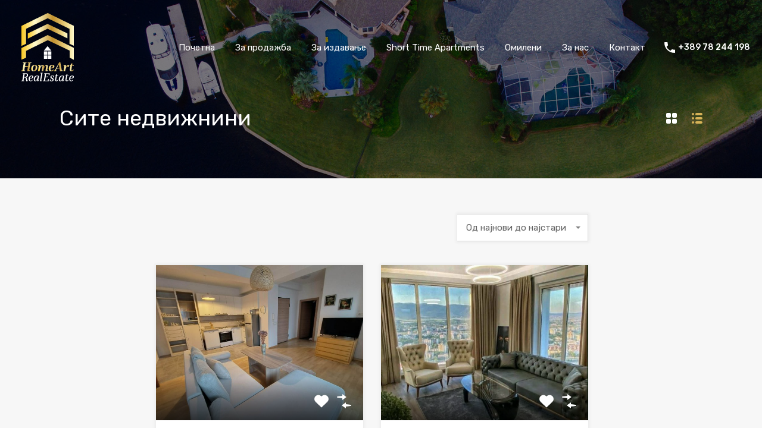

--- FILE ---
content_type: text/html; charset=UTF-8
request_url: https://homeart.mk/property/
body_size: 23497
content:
<!doctype html>
<html lang="mk-MK">
<head>
<meta charset="UTF-8">
<meta name="viewport" content="width=device-width, initial-scale=1.0, maximum-scale=1.0, user-scalable=no">
<link rel="profile" href="http://gmpg.org/xfn/11">
<meta name="format-detection" content="telephone=no">
<meta name='robots' content='index, follow, max-image-preview:large, max-snippet:-1, max-video-preview:-1' />
<!-- This site is optimized with the Yoast SEO plugin v21.9.1 - https://yoast.com/wordpress/plugins/seo/ -->
<title>Сите недвижнини Archive - Home Art</title>
<link rel="canonical" href="https://homeart.mk/property/" />
<link rel="next" href="https://homeart.mk/property/page/2/" />
<meta property="og:locale" content="mk_MK" />
<meta property="og:type" content="website" />
<meta property="og:title" content="Сите недвижнини Archive - Home Art" />
<meta property="og:url" content="https://homeart.mk/property/" />
<meta property="og:site_name" content="Home Art" />
<meta property="og:image" content="https://homeart.mk/wp-content/uploads/2020/09/Featured-1.png" />
<meta property="og:image:width" content="1200" />
<meta property="og:image:height" content="628" />
<meta property="og:image:type" content="image/png" />
<meta name="twitter:card" content="summary_large_image" />
<script type="application/ld+json" class="yoast-schema-graph">{"@context":"https://schema.org","@graph":[{"@type":"CollectionPage","@id":"https://homeart.mk/property/","url":"https://homeart.mk/property/","name":"Сите недвижнини Archive - Home Art","isPartOf":{"@id":"https://homeart.mk/#website"},"primaryImageOfPage":{"@id":"https://homeart.mk/property/#primaryimage"},"image":{"@id":"https://homeart.mk/property/#primaryimage"},"thumbnailUrl":"https://homeart.mk/wp-content/uploads/2026/01/se-izdava-kompletno-namesten-stan-vo-strog-czentar-na-skopјe-9.jpeg","breadcrumb":{"@id":"https://homeart.mk/property/#breadcrumb"},"inLanguage":"mk-MK"},{"@type":"ImageObject","inLanguage":"mk-MK","@id":"https://homeart.mk/property/#primaryimage","url":"https://homeart.mk/wp-content/uploads/2026/01/se-izdava-kompletno-namesten-stan-vo-strog-czentar-na-skopјe-9.jpeg","contentUrl":"https://homeart.mk/wp-content/uploads/2026/01/se-izdava-kompletno-namesten-stan-vo-strog-czentar-na-skopјe-9.jpeg","width":1280,"height":960},{"@type":"BreadcrumbList","@id":"https://homeart.mk/property/#breadcrumb","itemListElement":[{"@type":"ListItem","position":1,"name":"Home","item":"https://homeart.mk/pocetna/"},{"@type":"ListItem","position":2,"name":"Сите недвижнини"}]},{"@type":"WebSite","@id":"https://homeart.mk/#website","url":"https://homeart.mk/","name":"Home Art","description":"Агенција за недвижности","publisher":{"@id":"https://homeart.mk/#organization"},"potentialAction":[{"@type":"SearchAction","target":{"@type":"EntryPoint","urlTemplate":"https://homeart.mk/?s={search_term_string}"},"query-input":"required name=search_term_string"}],"inLanguage":"mk-MK"},{"@type":"Organization","@id":"https://homeart.mk/#organization","name":"Home Art","url":"https://homeart.mk/","logo":{"@type":"ImageObject","inLanguage":"mk-MK","@id":"https://homeart.mk/#/schema/logo/image/","url":"https://homeart.mk/wp-content/uploads/2020/09/Favikon.png","contentUrl":"https://homeart.mk/wp-content/uploads/2020/09/Favikon.png","width":512,"height":512,"caption":"Home Art"},"image":{"@id":"https://homeart.mk/#/schema/logo/image/"}}]}</script>
<!-- / Yoast SEO plugin. -->
<link rel='dns-prefetch' href='//unpkg.com' />
<link rel='dns-prefetch' href='//fonts.googleapis.com' />
<link rel="alternate" type="application/rss+xml" title="Home Art &raquo; Фид" href="https://homeart.mk/feed/" />
<link rel="alternate" type="application/rss+xml" title="Home Art &raquo; фидови за коментари" href="https://homeart.mk/comments/feed/" />
<link rel="alternate" type="application/rss+xml" title="Home Art &raquo; Сите недвижнини фид" href="https://homeart.mk/property/feed/" />
<!-- This site uses the Google Analytics by MonsterInsights plugin v8.23.1 - Using Analytics tracking - https://www.monsterinsights.com/ -->
<!-- Note: MonsterInsights is not currently configured on this site. The site owner needs to authenticate with Google Analytics in the MonsterInsights settings panel. -->
<!-- No tracking code set -->
<!-- / Google Analytics by MonsterInsights -->
<!-- <link rel='stylesheet' id='wp-block-library-css' href='https://homeart.mk/wp-includes/css/dist/block-library/style.css?ver=6.4.7' type='text/css' media='all' /> -->
<link rel="stylesheet" type="text/css" href="//homeart.mk/wp-content/cache/wpfc-minified/qt6yio4r/9wpgz.css" media="all"/>
<style id='wp-block-library-theme-inline-css' type='text/css'>
.wp-block-audio figcaption{
color:#555;
font-size:13px;
text-align:center;
}
.is-dark-theme .wp-block-audio figcaption{
color:hsla(0,0%,100%,.65);
}
.wp-block-audio{
margin:0 0 1em;
}
.wp-block-code{
border:1px solid #ccc;
border-radius:4px;
font-family:Menlo,Consolas,monaco,monospace;
padding:.8em 1em;
}
.wp-block-embed figcaption{
color:#555;
font-size:13px;
text-align:center;
}
.is-dark-theme .wp-block-embed figcaption{
color:hsla(0,0%,100%,.65);
}
.wp-block-embed{
margin:0 0 1em;
}
.blocks-gallery-caption{
color:#555;
font-size:13px;
text-align:center;
}
.is-dark-theme .blocks-gallery-caption{
color:hsla(0,0%,100%,.65);
}
.wp-block-image figcaption{
color:#555;
font-size:13px;
text-align:center;
}
.is-dark-theme .wp-block-image figcaption{
color:hsla(0,0%,100%,.65);
}
.wp-block-image{
margin:0 0 1em;
}
.wp-block-pullquote{
border-bottom:4px solid;
border-top:4px solid;
color:currentColor;
margin-bottom:1.75em;
}
.wp-block-pullquote cite,.wp-block-pullquote footer,.wp-block-pullquote__citation{
color:currentColor;
font-size:.8125em;
font-style:normal;
text-transform:uppercase;
}
.wp-block-quote{
border-left:.25em solid;
margin:0 0 1.75em;
padding-left:1em;
}
.wp-block-quote cite,.wp-block-quote footer{
color:currentColor;
font-size:.8125em;
font-style:normal;
position:relative;
}
.wp-block-quote.has-text-align-right{
border-left:none;
border-right:.25em solid;
padding-left:0;
padding-right:1em;
}
.wp-block-quote.has-text-align-center{
border:none;
padding-left:0;
}
.wp-block-quote.is-large,.wp-block-quote.is-style-large,.wp-block-quote.is-style-plain{
border:none;
}
.wp-block-search .wp-block-search__label{
font-weight:700;
}
.wp-block-search__button{
border:1px solid #ccc;
padding:.375em .625em;
}
:where(.wp-block-group.has-background){
padding:1.25em 2.375em;
}
.wp-block-separator.has-css-opacity{
opacity:.4;
}
.wp-block-separator{
border:none;
border-bottom:2px solid;
margin-left:auto;
margin-right:auto;
}
.wp-block-separator.has-alpha-channel-opacity{
opacity:1;
}
.wp-block-separator:not(.is-style-wide):not(.is-style-dots){
width:100px;
}
.wp-block-separator.has-background:not(.is-style-dots){
border-bottom:none;
height:1px;
}
.wp-block-separator.has-background:not(.is-style-wide):not(.is-style-dots){
height:2px;
}
.wp-block-table{
margin:0 0 1em;
}
.wp-block-table td,.wp-block-table th{
word-break:normal;
}
.wp-block-table figcaption{
color:#555;
font-size:13px;
text-align:center;
}
.is-dark-theme .wp-block-table figcaption{
color:hsla(0,0%,100%,.65);
}
.wp-block-video figcaption{
color:#555;
font-size:13px;
text-align:center;
}
.is-dark-theme .wp-block-video figcaption{
color:hsla(0,0%,100%,.65);
}
.wp-block-video{
margin:0 0 1em;
}
.wp-block-template-part.has-background{
margin-bottom:0;
margin-top:0;
padding:1.25em 2.375em;
}
</style>
<style id='classic-theme-styles-inline-css' type='text/css'>
/**
* These rules are needed for backwards compatibility.
* They should match the button element rules in the base theme.json file.
*/
.wp-block-button__link {
color: #ffffff;
background-color: #32373c;
border-radius: 9999px; /* 100% causes an oval, but any explicit but really high value retains the pill shape. */
/* This needs a low specificity so it won't override the rules from the button element if defined in theme.json. */
box-shadow: none;
text-decoration: none;
/* The extra 2px are added to size solids the same as the outline versions.*/
padding: calc(0.667em + 2px) calc(1.333em + 2px);
font-size: 1.125em;
}
.wp-block-file__button {
background: #32373c;
color: #ffffff;
text-decoration: none;
}
</style>
<style id='global-styles-inline-css' type='text/css'>
body{--wp--preset--color--black: #394041;--wp--preset--color--cyan-bluish-gray: #abb8c3;--wp--preset--color--white: #fff;--wp--preset--color--pale-pink: #f78da7;--wp--preset--color--vivid-red: #cf2e2e;--wp--preset--color--luminous-vivid-orange: #ff6900;--wp--preset--color--luminous-vivid-amber: #fcb900;--wp--preset--color--light-green-cyan: #7bdcb5;--wp--preset--color--vivid-green-cyan: #00d084;--wp--preset--color--pale-cyan-blue: #8ed1fc;--wp--preset--color--vivid-cyan-blue: #0693e3;--wp--preset--color--vivid-purple: #9b51e0;--wp--preset--color--primary: #ea723d;--wp--preset--color--orange-dark: #e0652e;--wp--preset--color--secondary: #1ea69a;--wp--preset--color--blue-dark: #0b8278;--wp--preset--gradient--vivid-cyan-blue-to-vivid-purple: linear-gradient(135deg,rgba(6,147,227,1) 0%,rgb(155,81,224) 100%);--wp--preset--gradient--light-green-cyan-to-vivid-green-cyan: linear-gradient(135deg,rgb(122,220,180) 0%,rgb(0,208,130) 100%);--wp--preset--gradient--luminous-vivid-amber-to-luminous-vivid-orange: linear-gradient(135deg,rgba(252,185,0,1) 0%,rgba(255,105,0,1) 100%);--wp--preset--gradient--luminous-vivid-orange-to-vivid-red: linear-gradient(135deg,rgba(255,105,0,1) 0%,rgb(207,46,46) 100%);--wp--preset--gradient--very-light-gray-to-cyan-bluish-gray: linear-gradient(135deg,rgb(238,238,238) 0%,rgb(169,184,195) 100%);--wp--preset--gradient--cool-to-warm-spectrum: linear-gradient(135deg,rgb(74,234,220) 0%,rgb(151,120,209) 20%,rgb(207,42,186) 40%,rgb(238,44,130) 60%,rgb(251,105,98) 80%,rgb(254,248,76) 100%);--wp--preset--gradient--blush-light-purple: linear-gradient(135deg,rgb(255,206,236) 0%,rgb(152,150,240) 100%);--wp--preset--gradient--blush-bordeaux: linear-gradient(135deg,rgb(254,205,165) 0%,rgb(254,45,45) 50%,rgb(107,0,62) 100%);--wp--preset--gradient--luminous-dusk: linear-gradient(135deg,rgb(255,203,112) 0%,rgb(199,81,192) 50%,rgb(65,88,208) 100%);--wp--preset--gradient--pale-ocean: linear-gradient(135deg,rgb(255,245,203) 0%,rgb(182,227,212) 50%,rgb(51,167,181) 100%);--wp--preset--gradient--electric-grass: linear-gradient(135deg,rgb(202,248,128) 0%,rgb(113,206,126) 100%);--wp--preset--gradient--midnight: linear-gradient(135deg,rgb(2,3,129) 0%,rgb(40,116,252) 100%);--wp--preset--font-size--small: 14px;--wp--preset--font-size--medium: 20px;--wp--preset--font-size--large: 28px;--wp--preset--font-size--x-large: 42px;--wp--preset--font-size--normal: 16px;--wp--preset--font-size--huge: 36px;--wp--preset--spacing--20: 0.44rem;--wp--preset--spacing--30: 0.67rem;--wp--preset--spacing--40: 1rem;--wp--preset--spacing--50: 1.5rem;--wp--preset--spacing--60: 2.25rem;--wp--preset--spacing--70: 3.38rem;--wp--preset--spacing--80: 5.06rem;--wp--preset--shadow--natural: 6px 6px 9px rgba(0, 0, 0, 0.2);--wp--preset--shadow--deep: 12px 12px 50px rgba(0, 0, 0, 0.4);--wp--preset--shadow--sharp: 6px 6px 0px rgba(0, 0, 0, 0.2);--wp--preset--shadow--outlined: 6px 6px 0px -3px rgba(255, 255, 255, 1), 6px 6px rgba(0, 0, 0, 1);--wp--preset--shadow--crisp: 6px 6px 0px rgba(0, 0, 0, 1);}:where(.is-layout-flex){gap: 0.5em;}:where(.is-layout-grid){gap: 0.5em;}body .is-layout-flow > .alignleft{float: left;margin-inline-start: 0;margin-inline-end: 2em;}body .is-layout-flow > .alignright{float: right;margin-inline-start: 2em;margin-inline-end: 0;}body .is-layout-flow > .aligncenter{margin-left: auto !important;margin-right: auto !important;}body .is-layout-constrained > .alignleft{float: left;margin-inline-start: 0;margin-inline-end: 2em;}body .is-layout-constrained > .alignright{float: right;margin-inline-start: 2em;margin-inline-end: 0;}body .is-layout-constrained > .aligncenter{margin-left: auto !important;margin-right: auto !important;}body .is-layout-constrained > :where(:not(.alignleft):not(.alignright):not(.alignfull)){max-width: var(--wp--style--global--content-size);margin-left: auto !important;margin-right: auto !important;}body .is-layout-constrained > .alignwide{max-width: var(--wp--style--global--wide-size);}body .is-layout-flex{display: flex;}body .is-layout-flex{flex-wrap: wrap;align-items: center;}body .is-layout-flex > *{margin: 0;}body .is-layout-grid{display: grid;}body .is-layout-grid > *{margin: 0;}:where(.wp-block-columns.is-layout-flex){gap: 2em;}:where(.wp-block-columns.is-layout-grid){gap: 2em;}:where(.wp-block-post-template.is-layout-flex){gap: 1.25em;}:where(.wp-block-post-template.is-layout-grid){gap: 1.25em;}.has-black-color{color: var(--wp--preset--color--black) !important;}.has-cyan-bluish-gray-color{color: var(--wp--preset--color--cyan-bluish-gray) !important;}.has-white-color{color: var(--wp--preset--color--white) !important;}.has-pale-pink-color{color: var(--wp--preset--color--pale-pink) !important;}.has-vivid-red-color{color: var(--wp--preset--color--vivid-red) !important;}.has-luminous-vivid-orange-color{color: var(--wp--preset--color--luminous-vivid-orange) !important;}.has-luminous-vivid-amber-color{color: var(--wp--preset--color--luminous-vivid-amber) !important;}.has-light-green-cyan-color{color: var(--wp--preset--color--light-green-cyan) !important;}.has-vivid-green-cyan-color{color: var(--wp--preset--color--vivid-green-cyan) !important;}.has-pale-cyan-blue-color{color: var(--wp--preset--color--pale-cyan-blue) !important;}.has-vivid-cyan-blue-color{color: var(--wp--preset--color--vivid-cyan-blue) !important;}.has-vivid-purple-color{color: var(--wp--preset--color--vivid-purple) !important;}.has-black-background-color{background-color: var(--wp--preset--color--black) !important;}.has-cyan-bluish-gray-background-color{background-color: var(--wp--preset--color--cyan-bluish-gray) !important;}.has-white-background-color{background-color: var(--wp--preset--color--white) !important;}.has-pale-pink-background-color{background-color: var(--wp--preset--color--pale-pink) !important;}.has-vivid-red-background-color{background-color: var(--wp--preset--color--vivid-red) !important;}.has-luminous-vivid-orange-background-color{background-color: var(--wp--preset--color--luminous-vivid-orange) !important;}.has-luminous-vivid-amber-background-color{background-color: var(--wp--preset--color--luminous-vivid-amber) !important;}.has-light-green-cyan-background-color{background-color: var(--wp--preset--color--light-green-cyan) !important;}.has-vivid-green-cyan-background-color{background-color: var(--wp--preset--color--vivid-green-cyan) !important;}.has-pale-cyan-blue-background-color{background-color: var(--wp--preset--color--pale-cyan-blue) !important;}.has-vivid-cyan-blue-background-color{background-color: var(--wp--preset--color--vivid-cyan-blue) !important;}.has-vivid-purple-background-color{background-color: var(--wp--preset--color--vivid-purple) !important;}.has-black-border-color{border-color: var(--wp--preset--color--black) !important;}.has-cyan-bluish-gray-border-color{border-color: var(--wp--preset--color--cyan-bluish-gray) !important;}.has-white-border-color{border-color: var(--wp--preset--color--white) !important;}.has-pale-pink-border-color{border-color: var(--wp--preset--color--pale-pink) !important;}.has-vivid-red-border-color{border-color: var(--wp--preset--color--vivid-red) !important;}.has-luminous-vivid-orange-border-color{border-color: var(--wp--preset--color--luminous-vivid-orange) !important;}.has-luminous-vivid-amber-border-color{border-color: var(--wp--preset--color--luminous-vivid-amber) !important;}.has-light-green-cyan-border-color{border-color: var(--wp--preset--color--light-green-cyan) !important;}.has-vivid-green-cyan-border-color{border-color: var(--wp--preset--color--vivid-green-cyan) !important;}.has-pale-cyan-blue-border-color{border-color: var(--wp--preset--color--pale-cyan-blue) !important;}.has-vivid-cyan-blue-border-color{border-color: var(--wp--preset--color--vivid-cyan-blue) !important;}.has-vivid-purple-border-color{border-color: var(--wp--preset--color--vivid-purple) !important;}.has-vivid-cyan-blue-to-vivid-purple-gradient-background{background: var(--wp--preset--gradient--vivid-cyan-blue-to-vivid-purple) !important;}.has-light-green-cyan-to-vivid-green-cyan-gradient-background{background: var(--wp--preset--gradient--light-green-cyan-to-vivid-green-cyan) !important;}.has-luminous-vivid-amber-to-luminous-vivid-orange-gradient-background{background: var(--wp--preset--gradient--luminous-vivid-amber-to-luminous-vivid-orange) !important;}.has-luminous-vivid-orange-to-vivid-red-gradient-background{background: var(--wp--preset--gradient--luminous-vivid-orange-to-vivid-red) !important;}.has-very-light-gray-to-cyan-bluish-gray-gradient-background{background: var(--wp--preset--gradient--very-light-gray-to-cyan-bluish-gray) !important;}.has-cool-to-warm-spectrum-gradient-background{background: var(--wp--preset--gradient--cool-to-warm-spectrum) !important;}.has-blush-light-purple-gradient-background{background: var(--wp--preset--gradient--blush-light-purple) !important;}.has-blush-bordeaux-gradient-background{background: var(--wp--preset--gradient--blush-bordeaux) !important;}.has-luminous-dusk-gradient-background{background: var(--wp--preset--gradient--luminous-dusk) !important;}.has-pale-ocean-gradient-background{background: var(--wp--preset--gradient--pale-ocean) !important;}.has-electric-grass-gradient-background{background: var(--wp--preset--gradient--electric-grass) !important;}.has-midnight-gradient-background{background: var(--wp--preset--gradient--midnight) !important;}.has-small-font-size{font-size: var(--wp--preset--font-size--small) !important;}.has-medium-font-size{font-size: var(--wp--preset--font-size--medium) !important;}.has-large-font-size{font-size: var(--wp--preset--font-size--large) !important;}.has-x-large-font-size{font-size: var(--wp--preset--font-size--x-large) !important;}
.wp-block-navigation a:where(:not(.wp-element-button)){color: inherit;}
:where(.wp-block-post-template.is-layout-flex){gap: 1.25em;}:where(.wp-block-post-template.is-layout-grid){gap: 1.25em;}
:where(.wp-block-columns.is-layout-flex){gap: 2em;}:where(.wp-block-columns.is-layout-grid){gap: 2em;}
.wp-block-pullquote{font-size: 1.5em;line-height: 1.6;}
</style>
<!-- <link rel='stylesheet' id='main-css-css' href='https://homeart.mk/wp-content/themes/realhomes/assets/modern/styles/css/main.min.css?ver=4.2.1' type='text/css' media='all' /> -->
<link rel="stylesheet" type="text/css" href="//homeart.mk/wp-content/cache/wpfc-minified/m0oyqkhx/9wpgv.css" media="all"/>
<style id='main-css-inline-css' type='text/css'>
#scroll-top { bottom : 40px; }
.rh_banner .rh_banner__title { color : #ffffff; }
.inspiry_mod_header_varition_one ul.rh_menu__main li a:hover,
.inspiry_mod_header_varition_one ul.rh_menu__main > .current-menu-item > a,
.inspiry_mod_header_varition_one ul.rh_menu__main > .current-menu-ancestor > a,
.inspiry_mod_header_varition_one ul.rh_menu__main li:hover, 
.rh_menu--hover,
.rh_section__featured .rh_flexslider__nav a:hover,
.dsidx-widget-guided-search form input[type=submit]:hover,
.dsidx-widget-quick-search form input[type=submit]:hover,
#ihf-main-container .btn-primary.active,
.rh_prop_search__buttons_smart .rh_prop_search__advance a,
.rh_prop_search__buttons_smart .rh_prop_search__searchBtn button,
.rh_header_var_1 ul.rh_menu__main li:hover,
.rh_header_var_1 ul.rh_menu__main > .current-menu-item > a,
.rh_header_var_1 ul.rh_menu__main > .current-menu-ancestor > a,
.rh_header_var_1 ul.rh_menu__main li a:hover,
.rh_btn--secondary, 
.mc4wp-form-fields input[type="submit"],
.inspiry_mod_search_form_smart .rh_prop_search__buttons_smart .rh_prop_search__searchBtn button,
.inspiry_mod_search_form_smart .rh_prop_search__buttons_smart .rh_prop_search__advance a,
.rh_form__item .inspiry-details-wrapper .inspiry-detail .add-detail,
.brands-owl-carousel .owl-nav button.owl-prev:hover:not(.disabled), 
.brands-owl-carousel .owl-nav button.owl-next:hover:not(.disabled),
.rh_agent_options label .control__indicator:after,
.inspiry_bs_orange div.dropdown-menu,
.rh_prop_search__form_smart .inspiry_select_picker_trigger.open button.dropdown-toggle,
.rh_prop_search__form_smart .inspiry_select_picker_trigger div.dropdown-menu,
.widget.RVR_Booking_Widget h4.title,
.rvr_phone_icon,
.rh_cfos .cfos_phone_icon,
.woocommerce span.onsale, .woocommerce .widget_price_filter .ui-slider .ui-slider-handle, .woocommerce .widget_price_filter .price_slider_wrapper .ui-widget-content { background : #d6b257; }
.rh_cfos .cfos_phone_icon:after,
.rvr_phone_icon:after { border-left-color : #d6b257; }
.rtl .rh_cfos .cfos_phone_icon:before,
.rh_prop_search__form_smart .rh_form_smart_top_fields .inspiry_select_picker_trigger.open button.dropdown-toggle { border-right-color : #d6b257; }
.rh_agent_card__wrap .rh_agent_card__details .rh_agent_card__contact .rh_agent_card__link .rh_agent_form .rh_agent_form__row,
.rh_agent_form .rh_agent_card__wrap .rh_agent_card__details .rh_agent_card__contact .rh_agent_card__link .rh_agent_form__row,
.rh_agent_card__wrap .rh_agent_card__details .rh_agent_card__contact .rh_agent_card__link p,
.rh_agent_card__wrap .rh_agent_card__details .rh_agent_card__contact .rh_agent_card__link span,
.rh_agent_card__wrap .rh_agent_card__details .rh_agent_card__contact .rh_agent_card__link i,
.qe-faqs-filters-container li a:hover,
#dsidx-top-search span.dsidx-search-bar-openclose:hover,
#dsidx.dsidx-results .dsidx-paging-control a:hover,
.dsidx-results-widget .dsidx-expanded .featured-listing>h4 a:hover,
.commentlist article .comment-detail-wrap .comment-reply-link:hover,
.rh_modal .rh_modal__wrap a:hover,
.agent-content-wrapper .description a, 
.agent-content-wrapper .rh_agent_card__link,
.rh_prop_search__wrap_smart .open_more_features,
.inspiry_mod_search_form_smart .rh_prop_search__wrap_smart .open_more_features,
.rh_section__news_wrap .categories a:hover,
.rh_agent .rh_agent__details .rh_agent__phone a:hover,
.rvr_optional_services_status li.rh_property__feature .rvr_not_available i,
.rvr_fa_icon
{ color : #d6b257; }
.rh_prop_search__buttons_smart .rh_prop_search__searchBtn button:hover,
.inspiry_mod_search_form_smart .rh_prop_search__buttons_smart .rh_prop_search__searchBtn button:hover,
.rh_form__item .inspiry-details-wrapper .inspiry-detail .add-detail:hover
{ background : #c5a450; }
.inspiry_bs_orange div.dropdown-menu li.selected a,
.inspiry_bs_orange div.dropdown-menu li:hover a,
.rh_prop_search__form_smart .inspiry_select_picker_trigger div.dropdown-menu li.selected a,
.rh_prop_search__form_smart .inspiry_select_picker_trigger div.dropdown-menu li:hover a,
.rh_prop_search__form_smart .inspiry_select_picker_trigger div.dropdown-menu ::-webkit-scrollbar-thumb,
.rh_prop_search__form_smart .inspiry_select_picker_trigger .bs-actionsbox .btn-block .bs-select-all:hover,
.rh_prop_search__form_smart .inspiry_select_picker_trigger .bs-actionsbox .btn-block .bs-deselect-all:hover { background : #b49649; }
.rh_prop_search__form_smart .inspiry_select_picker_trigger div.dropdown-menu ::-webkit-scrollbar-thumb { outline-color : #b49649; }
.rh_prop_search__form_smart .inspiry_select_picker_trigger div.dropdown-menu ::-webkit-scrollbar-track { box-shadow :  inset 0 0 6px #b49649; }
.rh_cta__wrap .rh_cta__btns .rh_btn--secondary,
.availability-calendar table td.unavailable,
div.daterangepicker .calendar-table td.reserved,
.rh_property__ava_calendar_wrap .calendar-guide ul li.reserved-days::before { background : rgba(214,178,87,1); }
.rh_cta__wrap .rh_cta__btns .rh_btn--secondary:hover, 
.rh_btn--secondary:hover, .mc4wp-form-fields input:hover[type="submit"],
.inspiry_mod_search_form_smart .rh_prop_search__buttons_smart .rh_prop_search__advance a { background : rgba(214,178,87,0.8); }
.rh_modal .rh_modal__wrap .rh_modal__dashboard .rh_modal__dash_link:hover svg,
.rh_property__features_wrap .rh_property__feature .rh_done_icon svg,
.rh_prop_card .rh_prop_card__thumbnail .rh_prop_card__btns a:hover svg path,
.rh_list_card__wrap .rh_list_card__map_thumbnail .rh_list_card__btns a:hover svg path,
.rh_property__print .rh_single_compare_button .highlight svg path,
.rh_double_check,
.rh_fav_icon_box a:hover svg path,
.highlight svg path { fill : #d6b257; }
ul.rh_menu__main ul.sub-menu,
.rh_header_var_1 ul.rh_menu__main ul.sub-menu,
.rh_header_var_1 ul.rh_menu__main ul.sub-menu ul.sub-menu { border-top-color : #d6b257; }
.qe-testimonial-wrapper .qe-testimonial-img a:hover .avatar,
.commentlist article>a:hover img,
.rh_var_header .rh_menu__main .current-menu-ancestor,
.rh_var_header .rh_menu__main .current-menu-item,
.rh_var_header .rh_menu__main > li:hover,
.rh_prop_search__form_smart .inspiry_select_picker_trigger.open button.dropdown-toggle
{ border-color : #d6b257; }
::selection { background-color : #1ea69a; }
::-moz-selection { background-color : #1ea69a; }
.rh_slide__desc .rh_slide_prop_price span,
.rh_slide__desc h3 .title:hover,
.rh_section--props_padding .rh_section__head .rh_section__subtitle,
.rh_section .rh_section__head .rh_section__subtitle,
.rh_prop_card .rh_prop_card__details h3 a:hover,
.rh_list_card__wrap .rh_list_card__map_wrap h3 a:hover,
.rh_list_card__wrap .rh_list_card__details_wrap h3 a:hover,
.rh_prop_card .rh_prop_card__details .rh_prop_card__priceLabel .rh_prop_card__price,
.rh_list_card__wrap .rh_list_card__map_details .rh_list_card__priceLabel .rh_list_card__price .price,
.rh_list_card__wrap .rh_list_card__priceLabel .rh_list_card__price .price,
.rh_prop_card .rh_prop_card__thumbnail .rh_overlay__contents a:hover,
.rh_agent .rh_agent__details h3 a:hover,
.rh_agent .rh_agent__details .rh_agent__phone a,
.rh_agent .rh_agent__details .rh_agent__email:hover,
.rh_agent .rh_agent__details .rh_agent__listed .figure,
.rh_list_card__wrap .rh_list_card__thumbnail .rh_overlay__contents a:hover,
.property-template-default .rh_page__property_price .price,
.rh_page__property .rh_page__property_price .price,
.rh_property_agent .rh_property_agent__agent_info .email .value,
.rh_property__id .id,
.rh_property__heading,
.rvr_price_details_wrap .rvr_price_details ul li.bulk-pricing-heading,
.rh_agent_card__wrap .rh_agent_card__head .rh_agent_card__listings .count,
.rh_agent_card__wrap .rh_agent_card__details .rh_agent_card__contact .rh_agent_card__link:hover .rh_agent_form .rh_agent_form__row,
.rh_agent_form .rh_agent_card__wrap .rh_agent_card__details .rh_agent_card__contact .rh_agent_card__link:hover .rh_agent_form__row,
.rh_agent_card__wrap .rh_agent_card__details .rh_agent_card__contact .rh_agent_card__link:hover p,
.rh_agent_card__wrap .rh_agent_card__details .rh_agent_card__contact .rh_agent_card__link:hover span,
.rh_agent_card__wrap .rh_agent_card__details .rh_agent_card__contact .rh_agent_card__link:hover i,
.rh_agent_card__wrap .rh_agent_card__head .rh_agent_card__name .name a:hover,
.rh_agent_card__wrap .rh_agent_card__details .rh_agent_card__contact .rh_agent_card__contact_wrap .contact a:hover,
.rh_agent_profile__wrap .rh_agent_profile__head .rh_agent_profile__details .detail a:hover,
.rh_agent_profile__wrap .rh_agent_profile__head .rh_agent_profile__dp .listed_properties .number,
.agent-content-wrapper .listed_properties .number,
.rh_page__head .rh_page__title .sub,
.rh_gallery__wrap .rh_gallery__item .item-title a:hover,
.qe-testimonial-wrapper .qe-testimonial-byline a,
.qe-faqs-filters-container li a,
ol.dsidx-results li.dsidx-prop-summary .dsidx-prop-features>div:before,
#dsidx-top-search span.dsidx-search-bar-openclose,
#dsidx.dsidx-results .dsidx-paging-control a,
.dsidx-results:not(.dsidx-results-grid) #dsidx-listings .dsidx-listing .dsidx-data .dsidx-primary-data .dsidx-price,
.dsidx-results:not(.dsidx-results-grid) #dsidx-listings .dsidx-listing .dsidx-data .dsidx-secondary-data>div:before,
.dsidx-results-widget .dsidx-expanded .featured-listing ul li:before,
#ihf-main-container a:focus,
#ihf-main-container a:hover,
#ihf-main-container h4.ihf-price,
#ihf-main-container a:hover .ihf-grid-result-address,
#ihf-main-container a:focus .ihf-grid-result-address,
.commentlist article .comment-detail-wrap .comment-reply-link,
.page-breadcrumbs-modern li a,
.page-breadcrumbs-modern li i,
.agent-content-wrapper .description a:hover,
.agent-content-wrapper .rh_agent_card__link:hover,
.property-thumbnail .property-price p,
.property-thumbnail .property-title a:hover,
.rh_property__agent_head .description p a:hover,
.rh_property__agent_head .contacts-list .contact.email a:hover,
.rh_section__news_wrap .categories a,
.rh_section__news_wrap h3 a:hover,
.rh_compare__slide_img .rh_compare_view_title:hover,
div.rh_login_modal_wrapper .rh_login_tabs li.rh_active,
div.rh_login_modal_wrapper .rh_login_tabs li:hover,
.rh_list_card__wrap .rh_list_card__map_thumbnail .rh_overlay__contents a:hover,
body .leaflet-popup-content p,
body .leaflet-popup-content .osm-popup-title a:hover,
body .rh_compare__slide_img .rh_compare_view_title:hover,
.rh_my-property .rh_my-property__publish .publish h5,
.rh_property__yelp_wrap .yelp-places-group-title i,
.infoBox .map-info-window p,
.rvr_request_cta_number_wrapper .rvr-phone-number a,
.widget.RVR_Owner_Widget .rvr_widget_owner_label,
.infoBox .map-info-window a:hover,
.woocommerce ul.products li.product .price, .woocommerce div.product p.price, .woocommerce div.product .rh_agent_form .price.rh_agent_form__row, .rh_agent_form .woocommerce div.product .price.rh_agent_form__row, .woocommerce div.product span.price, .woocommerce ul.cart_list li .amount, .woocommerce ul.product_list_widget li .amount,
.rh_property__meta_wrap .rh_property__meta i,
.commentlist article .comment-detail-wrap .url,
h3.rh_heading_stylish a:hover,
.rh_theme_card__priceLabel_sty .rh_theme_card__price_sty,
.floor-plans-accordions .floor-plan-title .floor-plan-meta .floor-price-value,
.rvr_guests_accommodation_wrap .rvr_guests_accommodation ul li i.fas
{ color : #d6b257; }
.rh_btn--primary, 
.post-password-form input[type="submit"],
.widget .searchform input[type="submit"],
.comment-form .form-submit .submit,
.rh_memberships__selection .ims-stripe-button .stripe-button-el,
.rh_memberships__selection #ims-free-button,
.rh_contact__form .wpcf7-form input[type="submit"],
.widget_mortgage-calculator .mc-wrapper p input[type="submit"],
.rh_memberships__selection .ims-receipt-button #ims-receipt,
.rh_contact__form .rh_contact__input input[type="submit"],
.rh_form__item input[type="submit"], .rh_pagination__pages-nav a,
.rh_modal .rh_modal__wrap button,
.rh_section__testimonial .diagonal-mod-background,
.rh_section__testimonial.flat-border,
.rh_blog__post .entry-header,
.rh_prop_search__form .rh_prop_search__fields .rh_prop_search__active,
.dsidx-widget-guided-search form input[type=submit],
.dsidx-widget-quick-search form input[type=submit],
ol.dsidx-results li.dsidx-prop-summary .dsidx-prop-title,
.rh_blog__post .entry-header,
.dsidx-results:not(.dsidx-results-grid) #dsidx-listings .dsidx-listing .dsidx-media .dsidx-photo .dsidx-photo-count,
#dsidx-top-search #dsidx-search-bar .dsidx-search-controls .button button,
.dsidx-results-grid #dsidx-listings .dsidx-listing .dsidx-data .dsidx-primary-data .dsidx-price,
.dsidx-results-grid #dsidx-listings .dsidx-listing .dsidx-media .dsidx-photo .dsidx-photo-count,
#dsidx .dsidx-large-button,
#dsidx .dsidx-small-button,
body.dsidx .dsidx-large-button,
body.dsidx .dsidx-small-button,
#dsidx-rentzestimate-notice,
#dsidx-zestimate-notice,
#dsidx.dsidx-details .dsidx-headerbar-green,
#ihf-main-container .title-bar-1,
#ihf-main-container .btn-primary,
#ihf-main-container .dropdown-menu>.active>a,
#ihf-main-container .dropdown-menu>li>a:hover,
#ihf-main-container .pagination li:first-child>a,
#ihf-main-container .pagination li:first-child>span,
#ihf-main-container .pagination li:last-child>a,
#ihf-main-container .pagination li:last-child>span,
#ihf-main-container .ihf-map-search-refine-link,
#ihf-main-container .btn-default,
.rh_sidebar .widget_ihomefinderpropertiesgallery>a,
#ihf-main-container .ihf-social-share .ihf-share-btn-email,
#ihf-main-container .ihf-social-share .ihf-share-btn-facebook,
#ihf-main-container .ihf-social-share .ihf-share-btn-more,
#ihf-main-container .ihf-social-share .ihf-share-btn-print,
button,
#ihf-main-container .modal-footer .btn,
.ihf-map-icon,
.rh_var2_header_meta_wrapper,
.rh_var3_header,
.open_more_features,
#home-properties-section .pagination a.current,
#home-properties-section .pagination a:hover,
.inspiry-floor-plans-group-wrapper .inspiry-btn-group .real-btn,
body .rh_fixed_side_bar_compare .rh_compare__submit,
.agent-custom-contact-form .wpcf7 input[type="submit"],
.rh_mod_sfoi_wrapper .rh_prop_search__select.rh_prop_search__active,
body .leaflet-popup-tip,
body .marker-cluster-small div,
.rh_prop_search__form .rh_prop_search__fields .inspiry_bs_is_open,
.rh_prop_search__form .rh_prop_search__fields .inspiry_bs_is_open .inspiry_select_picker_trigger button.dropdown-toggle,
.rh_prop_search__form .rh_prop_search__fields .inspiry_select_picker_field .inspiry_select_picker_trigger div.dropdown-menu,
#ui-datepicker-div .ui-datepicker-header,
#ui-datepicker-div .ui-datepicker-calendar tbody tr td.ui-datepicker-today a, 
#ui-datepicker-div.schedule-calendar-wrapper .ui-datepicker-calendar tbody tr td a.ui-state-highlight, 
#ui-datepicker-div.schedule-calendar-wrapper .ui-datepicker-calendar tbody tr td a.ui-state-highlight:hover, 
#ui-datepicker-div .ui-datepicker-calendar tbody tr td.ui-datepicker-current-day,
form.rh_sfoi_advance_search_form .inspiry_bs_is_open,
form.rh_sfoi_advance_search_form .inspiry_select_picker_trigger div.dropdown-menu,
.inspiry_bs_green div.dropdown-menu,
.widget.RVR_Booking_Widget .rvr-booking-form-wrap .rvr-booking-form .submission-area input[type="submit"],
.availability-calendar .paging,
.cluster div,
.ere_latest_properties_ajax .pagination a.current,
.ere_latest_properties_ajax .pagination a:hover,
.woocommerce #respond input#submit:hover,
.woocommerce-page-wrapper .woocommerce a.button:hover,
.woocommerce a.button:hover,
.woocommerce button.button:hover,
.woocommerce input.button:hover,
.woocommerce #respond input#submit.alt:hover,
.woocommerce a.button.alt:hover,
.woocommerce button.button.alt:hover,
.woocommerce input.button.alt:hover,
.woocommerce .widget_price_filter .ui-slider .ui-slider-range,
.select2-container--open .select2-dropdown--below, .select2-container--open .select2-dropdown--above,
div.daterangepicker td.active, div.daterangepicker td.active:hover,
.availability-calendar table td.today,
.rh_property__ava_calendar_wrap .calendar-guide ul li.today::before { background : #d6b257; }
.rh_property__mc_wrap .rh_property__mc .rh_mc_field .rh_form__item input[type=range]::-webkit-slider-thumb { background : #d6b257; }
.rh_property__mc_wrap .rh_property__mc .rh_mc_field .rh_form__item input[type=range]::-moz-range-thumb  { background : #d6b257; }
.rh_property__mc_wrap .rh_property__mc .rh_mc_field .rh_form__item input[type=range]::-ms-thumb { background : #d6b257; }
.rh_property__mc_wrap .rh_property__mc .mc_cost_graph_circle .mc_graph_svg .mc_graph_interest { stroke : #d6b257; }
.rh_property__mc_wrap .rh_property__mc .mc_cost_graph_circle .mc_graph_svg .mc_graph_tax { stroke : #d6b257; }
.rh_property__mc_wrap .rh_property__mc .mc_cost_graph_circle .mc_graph_svg .mc_graph_hoa { stroke : rgba(214,178,87,0.3); }
.rh_property__mc_wrap .rh_property__mc .mc_cost li.mc_cost_interest::before { background-color : #d6b257; }
.rh_property__mc_wrap .rh_property__mc .mc_cost li.mc_cost_tax::before { background-color : #d6b257; }
.rh_property__mc_wrap .rh_property__mc .mc_cost li.mc_cost_hoa::before { background-color : rgba(214,178,87,0.3); }
#ihf-main-container .btn-primary:active,
#ihf-main-container .btn-primary:focus,
#ihf-main-container .btn-primary:hover,
#ihf-main-container .pagination li:first-child>a:hover,
#ihf-main-container .pagination li:first-child>span:hover,
#ihf-main-container .pagination li:last-child>a:hover,
#ihf-main-container .pagination li:last-child>span:hover,
#ihf-main-container .ihf-map-search-refine-link,
#ihf-main-container .btn-default:active,
#ihf-main-container .btn-default:focus,
#ihf-main-container .btn-default:hover,
.rh_sidebar .widget_ihomefinderpropertiesgallery>a:hover,
#ihf-main-container .ihf-social-share .ihf-share-btn-email:hover,
#ihf-main-container .ihf-social-share .ihf-share-btn-facebook:hover,
#ihf-main-container .ihf-social-share .ihf-share-btn-more:hover,
#ihf-main-container .ihf-social-share .ihf-share-btn-print:hover,
#ihf-main-container .modal-footer .btn:active,
#ihf-main-container .modal-footer .btn:focus,
#ihf-main-container .modal-footer .btn:hover,
.inspiry-floor-plans-group-wrapper .inspiry-btn-group .real-btn:hover,
.agent-custom-contact-form .wpcf7 input[type="submit"]:hover,
.widget.RVR_Booking_Widget .rvr-booking-form-wrap .rvr-booking-form .submission-area input[type="submit"]:hover,
.rh_mode_sfoi_search_btn button:hover { background : #c5a450; }
.rh_prop_search__form .rh_prop_search__fields .inspiry_select_picker_field .inspiry_select_picker_trigger div.dropdown-menu li.selected,
.rh_prop_search__form .rh_prop_search__fields .inspiry_select_picker_field .inspiry_select_picker_trigger div.dropdown-menu li:hover,
.rh_prop_search__form .rh_prop_search__fields .inspiry_select_picker_field .inspiry_select_picker_trigger div.dropdown-menu ::-webkit-scrollbar-thumb,
form.rh_sfoi_advance_search_form .inspiry_select_picker_trigger div.dropdown-menu li.selected,
form.rh_sfoi_advance_search_form .inspiry_select_picker_trigger div.dropdown-menu li:hover,
form.rh_sfoi_advance_search_form .inspiry_select_picker_trigger div.dropdown-menu ::-webkit-scrollbar-thumb,
.inspiry_bs_green div.dropdown-menu li.selected a,
form.rh_sfoi_advance_search_form .inspiry_select_picker_trigger div.dropdown-menu .actions-btn:hover,
.rh_prop_search__form .rh_prop_search__fields .inspiry_select_picker_field .inspiry_select_picker_trigger div.dropdown-menu .actions-btn:hover,
.inspiry_bs_green div.dropdown-menu ::-webkit-scrollbar-thumb,
.inspiry_bs_green div.dropdown-menu li:hover a { background : #b49649; }
.rh_prop_search__form .rh_prop_search__fields .inspiry_select_picker_field .inspiry_select_picker_trigger div.dropdown-menu ::-webkit-scrollbar-thumb,
form.rh_sfoi_advance_search_form .inspiry_select_picker_trigger div.dropdown-menu ::-webkit-scrollbar-thumb,
.inspiry_bs_green div.dropdown-menu ::-webkit-scrollbar-thumb { outline-color : #b49649; }
.rh_prop_search__form .rh_prop_search__fields .inspiry_select_picker_field .inspiry_select_picker_trigger div.dropdown-menu ::-webkit-scrollbar-track,
form.rh_sfoi_advance_search_form .inspiry_select_picker_trigger div.dropdown-menu ::-webkit-scrollbar-track,
.inspiry_bs_green div.dropdown-menu ::-webkit-scrollbar-track { box-shadow :  inset 0 0 6px #b49649; }
.rh_overlay { background : rgba(214,178,87,0.7); }
#dsidx-zestimate,#dsidx-rentzestimate { background-color : rgba(214,178,87,0.1); }
.rh_my-property .rh_my-property__publish .publish  { background-color : rgba(214,178,87,0.3); }
.rh_cta--contact .rh_cta .rh_cta__overlay { background-color : rgba(214,178,87,0.8); }
.rh_gallery__wrap .rh_gallery__item .media_container { background-color : rgba(214,178,87,0.9); }
blockquote,
.qe-faq-toggle .qe-toggle-title { background-color : rgba(214,178,87,0.1); }
.qe-faq-toggle .qe-toggle-title:hover,.qe-faq-toggle.active .qe-toggle-title, div.daterangepicker td.in-range:not(.active,.ends), .availability-calendar table td.available:not(.past-date,.today), .rh_property__ava_calendar_wrap .calendar-guide ul li.available-days::before { background-color : rgba(214,178,87,0.2); }
.qe-faq-toggle .qe-toggle-content { background-color : rgba(214,178,87,0.05); }
body .marker-cluster-small, .cluster { background-color : rgba(214,178,87,0.5); }
.rh_page__gallery_filters a.active,
.rh_page__gallery_filters a:hover,
.rh_page__head .rh_page__nav .active,
.rh_page__head .rh_page__nav .rh_page__nav_item:hover,
div.rh_login_modal_wrapper .rh_login_tabs li.rh_active,
div.rh_login_modal_wrapper .rh_login_tabs li:hover,
body .leaflet-popup-content-wrapper,
.infoBox .map-info-window { border-bottom-color : #d6b257; }
.ihf-map-icon:after, .infoBox .map-info-window .arrow-down,
.rh_latest_properties_2 .rh_tags_wrapper .rh_featured:before { border-top-color : #d6b257; }
blockquote,
.qe-testimonial-wrapper .qe-testimonial-img a .avatar,
#dsidx-rentzestimate, #dsidx-zestimate,
#dsidx.dsidx-details .dsidx-headerbar-green,
#dsidx.dsidx-details .dsidx-contact-form,
.commentlist article>a img,
.woocommerce #respond input#submit:hover, .woocommerce-page-wrapper .woocommerce a.button:hover, .woocommerce a.button:hover, .woocommerce button.button:hover, .woocommerce input.button:hover, .woocommerce #respond input#submit.alt:hover, .woocommerce a.button.alt:hover, .woocommerce button.button.alt:hover, .woocommerce input.button.alt:hover { border-color : #d6b257; }
blockquote,
#dsidx-rentzestimate-triangle, #dsidx-zestimate-triangle,
.rh_latest_properties_2 .rh_tags_wrapper .rh_featured:before { border-left-color : #d6b257; }
.rh_latest_properties_2 .rh_tags_wrapper .rh_featured:before { border-right-color : #d6b257; }
.rh_slide__prop_meta .rh_svg,
.rh_svg,
.rh_banner .rh_view_type .active path,
.rh_banner .rh_view_type a:hover path,
.rh_view_type a.active svg path,
.rh_view_type a:hover svg path,							  
div.rh_modal_login_loader svg path { fill : #d6b257; }
.rh_btn--primary:hover, 
.post-password-form input[type="submit"]:hover,
.widget .searchform input[type="submit"]:hover,
.comment-form .form-submit .submit:hover,
.rh_memberships__selection .ims-stripe-button .stripe-button-el:hover,
.rh_memberships__selection #ims-free-button:hover,
.rh_contact__form .wpcf7-form input[type="submit"]:hover,
.widget_mortgage-calculator .mc-wrapper p input[type="submit"]:hover,
.rh_memberships__selection .ims-receipt-button #ims-receipt:hover,
.rh_contact__form .rh_contact__input input[type="submit"]:hover,
.rh_form__item input[type="submit"]:hover, .rh_pagination__pages-nav a:hover,
.rh_modal .rh_modal__wrap button:hover,
#dsidx .dsidx-large-button:hover,
#dsidx .dsidx-small-button:hover,
body.dsidx .dsidx-large-button:hover,
body.dsidx .dsidx-small-button:hover,
.open_more_features:hover,
#rh_save_search button:hover,
body .rh_fixed_side_bar_compare .rh_compare__submit:hover,
.select2-container--default .select2-results__option[aria-selected=true], 
.select2-container--default .select2-results__option[data-selected=true],
div.rh_login_modal_wrapper button:not(.dropdown-toggle):hover
{ background : #d6b257; }
.page-breadcrumbs-modern li a:hover { color : #d6b257; }
.rh_section__testimonial .quotes-marks svg,
.rh_view_type a svg path { fill : #d6b257; }
.rh_agent_card__wrap .rh_agent_card__head .rh_agent_card__name .name .rh_agent_verification__icon,
.rh_view_type a svg path { background : #d6b257; }
.rh_banner { background-color : #303030; }
.rh_logo .rh_logo__heading a,
.rh_var_header .rh_logo__heading a { color : #ffffff; }
.rh_section--props_padding .rh_section__head .rh_section__title { color : #1a1a1a; }
.rh_section--props_padding .rh_section__head .rh_section__desc { color : #808080; }
.rh_section--featured .rh_section__head .rh_section__title { color : #1a1a1a; }
.rh_section--featured .rh_section__head .rh_section__desc { color : #808080; }
.rh_section__agents .rh_section__head .rh_section__title { color : #1a1a1a; }
.rh_section__agents .rh_section__head .rh_section__desc { color : #808080; }
.rh_cta--featured .rh_cta__title { color : #ffffff; }
.rh_cta--featured .rh_cta__quote { color : #ffffff; }
.rh_cta__wrap .rh_cta__btns .rh_btn--secondary { color : #ffffff; }
.rh_cta__wrap .rh_cta__btns .rh_btn--greyBG { color : #ffffff; }
.rh_cta__wrap .rh_cta__btns .rh_btn--greyBG { background : rgba(255,255,255,0.25); }
.rh_cta__wrap .rh_cta__btns .rh_btn--greyBG:hover { background : rgba(255,255,255,0.4); }
.rh_cta--contact .rh_cta__title { color : #ffffff; }
.rh_cta--contact .rh_cta__quote { color : #ffffff; }
.rh_cta__wrap .rh_cta__btns .rh_btn--blackBG { color : #ffffff; }
.rh_cta__wrap .rh_cta__btns .rh_btn--blackBG { background : #303030; }
.rh_cta__wrap .rh_cta__btns .rh_btn--blackBG:hover { background : rgba(48,48,48,0.8); }
.rh_cta__wrap .rh_cta__btns .rh_btn--whiteBG { color : #303030; }
.rh_cta__wrap .rh_cta__btns .rh_btn--whiteBG { background : #ffffff; }
.rh_cta__wrap .rh_cta__btns .rh_btn--whiteBG:hover { background : rgba(255,255,255,0.8); }
.rh_latest-properties .diagonal-mod-background,
.rh_latest-properties.flat-border { background-color : #F7F7F7; }
.rh_section--featured .diagonal-mod-background,
.rh_section--featured.flat-border { background-color : #ffffff; }
.rh_testimonial .rh_testimonial__quote { color : #ffffff; }
.rh_testimonial .rh_testimonial__author .rh_testimonial__author_name { color : #ffffff; }
.rh_testimonial .rh_testimonial__author .rh_testimonial__author__link a { color : #ffffff; }
.rh_agent .rh_agent__details h3 a { color : #1a1a1a; }
.rh_agent .rh_agent__details .rh_agent__email, .rh_agent .rh_agent__details .rh_agent__listed .heading { color : #1a1a1a; }
.rh_section__agents .diagonal-mod-background,
.rh_section__agents.flat-border { background-color : #f7f7f7; }
.rh_section__features .rh_section__head .rh_section__title { color : #1a1a1a; }
.rh_section__features .rh_section__head .rh_section__desc { color : #808080; }
.rh_feature h4.rh_feature__title, .rh_feature h4.rh_feature__title a { color : #1a1a1a; }
.rh_feature .rh_feature__desc p { color : #808080; }
.rh_section__features .diagonal-mod-background,
.rh_section__features.flat-border { background-color : #ffffff; }
.rh_section__partners .rh_section__head .rh_section__title { color : #1a1a1a; }
.rh_section__partners .rh_section__head .rh_section__desc { color : #808080; }
.rh_section__partners .diagonal-mod-background,
.rh_section__partners.flat-border { background-color : #ffffff; }
.rh_section__news .rh_section__head .rh_section__title { color : #1a1a1a; }
.rh_section__news .rh_section__head .rh_section__desc { color : #808080; }
.rh_section__news .diagonal-mod-background,
.rh_section__news.flat-border { background-color : #ffffff; }
.rh_prop_card .rh_prop_card__details,
.rh_list_card__wrap .rh_list_card__details_wrap, 
.rh_list_card__wrap .rh_list_card__map_wrap,
.rh_latest_properties_2 .rh_property_card_stylish_inner,
.rh_latest_properties_2 .rh_detail_wrapper_2 { background-color : #ffffff; }
.rh_prop_card .rh_prop_card__details h3 a, 
.rh_list_card__wrap .rh_list_card__map_wrap h3 a, 
.rh_list_card__wrap .rh_list_card__details_wrap h3 a,
h3.rh_heading_stylish a { color : #1a1a1a; }
.rh_list_card__wrap,
.rh_list_card__wrap .rh_list_card__details_wrap .rh_list_card__excerpt, 
.rh_prop_card .rh_prop_card__details .rh_prop_card__excerpt,
.rh_prop_card .rh_prop_card__details,
.rh_latest_properties_2,
div.rh_added_sty
{ color : #808080; }
.rh_prop_card .rh_prop_card__details .rh_prop_card__meta .figure, .rh_list_card__meta div .label, .rh_list_card__meta div .figure,
.rh_prop_card_meta_theme_stylish .rh_prop_card__meta .figure { color : #444; }
.rh_prop_card .rh_prop_card__details .rh_prop_card__meta span.rh_meta_titles, 
.rh_prop_card .rh_prop_card__details .rh_prop_card__priceLabel .rh_prop_card__status, 
.rh_list_card__wrap .rh_list_card__map_details .rh_list_card__priceLabel .rh_list_card__price .status, 
.rh_list_card__meta h4, .rh_list_card__wrap .rh_list_card__priceLabel .rh_list_card__price .status, 
.rh_list_card__wrap .rh_list_card__priceLabel .rh_list_card__author span,
.rh_theme_card__priceLabel_sty span.rh_theme_card__status_sty,
div.rh_added_sty span,
.rh_prop_card_meta_theme_stylish .rh_prop_card__meta .rh_meta_titles { color : #1a1a1a; }
.rh_prop_card .rh_prop_card__details .rh_prop_card__meta svg, .rh_list_card__meta div svg,
.rh_prop_card_meta_theme_stylish .rh_prop_card__meta .rh_svg { fill : #b3b3b3; }
.rh_label, .rh-featured-property-tag { color : #fff; }
.rh_list_card__wrap .rh_list_card__thumbnail .rh_list_card__btns a svg path, 
.rh_prop_card .rh_prop_card__thumbnail .rh_prop_card__btns a svg path { fill : #ffffff; }
.rh_list_card__wrap .rh_list_card__thumbnail .rh_list_card__btns .favorite:hover svg path, 
.rh_prop_card .rh_prop_card__thumbnail .rh_prop_card__btns .favorite:hover svg path,
.rh_fav_icon_box .favorite:hover svg path
{ fill : #ea3d3d; }
.rh_list_card__wrap .rh_list_card__thumbnail .rh_list_card__btns .rh_trigger_compare svg path,
.rh_prop_card .rh_prop_card__thumbnail .rh_prop_card__btns .rh_trigger_compare svg path { fill : #ffffff; }
.rh_list_card__wrap .rh_list_card__thumbnail .rh_list_card__btns .rh_trigger_compare:hover svg path,
.rh_prop_card .rh_prop_card__thumbnail .rh_prop_card__btns .rh_trigger_compare:hover svg path,
.rh_fav_icon_box .rh_trigger_compare:hover svg path { fill : #ea723d; }
[data-tooltip]:not([flow])::before, [data-tooltip][flow^=up]::before { border-top-color : #ea723d; }
[data-tooltip]::after { background : #ea723d; }
[data-tooltip]::after { color : #ffffff; }
.rh_address_sty a { color : #1f79b8; }
.rh_address_sty a:hover { color : #ea723d; }
.rh_address_sty .rh_address_pin svg { fill : #1f79b8; }
.rh_address_sty a:hover svg { fill : #ea723d; }
.rh_latest_properties_2 .rh_tags_wrapper .rh_featured:before { border-color : #1ea69a; }
.rh_latest_properties_2 .rh_tags_wrapper .rh_featured:before { border-bottom-color : transparent; }
.rh_latest_properties_2 .rh_tags_wrapper .rh-tags svg { fill : #fff; }
.rh_latest_properties_2 .rh_tags_wrapper .rh_hot:before { border-color : #d22d3e; }
.rh_latest_properties_2 .rh_tags_wrapper .rh_hot:before { border-bottom-color : transparent; }
.rh_latest_properties_2 .rh_tags_wrapper .rh-tags:not(.rh_featured) svg { fill : #fff; }
.rh_prop_status_sty { background-color : #000; }
.rh_prop_status_sty { color : #fff; }
.rh_agent_expand_wrapper .rh_agent_list .rh_agent_agency .rh_property_agent__title { color : #fff; }
.rh_agent_expand_wrapper .rh_agent_list .rh_agent_agency .rh_property_agent__title:hover { color : #f7f7f7; }
.rh_agent_expand_wrapper .rh_agent_list .rh_agent_agency .rh_property_agent__agency { color : #fff; }
.rh_agent_expand_wrapper .rh_agent_list .rh_agent_agency .rh_property_agent__agency:hover { color : #f7f7f7; }
.rh_wrapper_bottom_agent .rh_agent_expand_wrapper { background : #f7f7f7; }
.rh_wrapper_bottom_agent .rh_agent_expand_wrapper .rh_agent_list .rh_property_agent__title { color : #1a1a1a; }
.rh_wrapper_bottom_agent .rh_agent_expand_wrapper .rh_agent_list .rh_property_agent__title:hover { color : #1a1a1a; }
.rh_wrapper_bottom_agent .rh_agent_expand_wrapper .rh_agent_list .rh_property_agent__agency { color : #808080; }
.rh_wrapper_bottom_agent .rh_agent_expand_wrapper .rh_agent_list .rh_property_agent__agency:hover { color : #1a1a1a; }
.rh-grid-card-4 .rh-status-property-tag { background-color : #0b8278; }
.rh-grid-card-4 .rh-status-property-tag { color : #fff; }
.rh-grid-card-4 .rh_prop_card__price { color : #fff; }
.rh-grid-card-5 .rh-status-property-tag { background-color : #0b8278; }
.rh-grid-card-5 .rh-status-property-tag { color : #fff; }
.rh-grid-card-5 .rh-property-title { color : #fff; }
.rh-grid-card-5 .rh-property-price { color : #fff; }
.rh-grid-card-5 .rh_prop_card_meta_theme_stylish .rh_prop_card__meta .figure { color : #fff; }
.rh-grid-card-5 .rh_prop_card_meta_theme_stylish .rh_prop_card__meta svg,
.rh-grid-card-5 .rh_prop_card_meta_theme_stylish .rh_prop_card__meta path,
.rh-grid-card-5 .rh_prop_card_meta_theme_stylish .rh_prop_card__meta circle,
.rh-grid-card-5 .rh_prop_card_meta_theme_stylish .rh_prop_card__meta .label { fill : #fff; }
.rh_footer { background : #303030; }
.rh_footer:before { border-right-color : #303030; }
.rh_footer a, .rh_footer .rh_footer__wrap .designed-by a, .rh_footer .rh_footer__wrap .copyrights a, .rh_footer .rh_footer__social a { color : #808080; }
.rh_footer .Property_Types_Widget li::before, 
.rh_footer .widget_recent_comments li::before, 
.rh_footer .widget_recent_entries li::before, 
.rh_footer .widget_categories li::before, 
.rh_footer .widget_nav_menu li::before, 
.rh_footer .widget_archive li::before, 
.rh_footer .widget_pages li::before, 
.rh_footer .widget_meta li::before { border-left-color : #808080; }
.rh_footer a:hover, .rh_footer .rh_contact_widget .rh_contact_widget__item a.content:hover, .rh_footer .rh_footer__wrap .designed-by a:hover, .rh_footer .rh_footer__wrap .copyrights a:hover, .rh_footer .rh_footer__social a:hover { color : #ffffff; }
.rh_footer, .rh_footer .rh_footer__logo .tag-line, .rh_footer__widgets .textwidget p, .rh_footer__widgets .textwidget, .rh_footer .rh_footer__wrap .copyrights, .rh_footer .rh_footer__wrap .designed-by, .rh_contact_widget .rh_contact_widget__item .content { color : #808080; }
.rh_contact_widget .rh_contact_widget__item .icon svg { fill : #808080; }
.rh_btn--primary,
.rh-btn-primary,
#scroll-top,  	
.rh_pagination .current,	
.rh_var2_header_meta_container .rh_right_box .rh-btn-primary,	               
.post-password-form input[type="submit"], 
.widget .searchform input[type="submit"], 
.comment-form .form-submit .submit, 
.rh_memberships__selection .ims-stripe-button .stripe-button-el, 
.rh_memberships__selection #ims-free-button, 
.rh_contact__form .wpcf7-form input[type="submit"], 
.widget_mortgage-calculator .mc-wrapper p input[type="submit"], 
.rh_memberships__selection .ims-receipt-button #ims-receipt, 
.rh_contact__form .rh_contact__input input[type="submit"], 
.rh_form__item input[type="submit"], 
.rh_pagination__pages-nav a,
.rh_modal .rh_modal__wrap button,
.widget .tagcloud a,
.inspiry_mod_search_form_smart .rh_prop_search__buttons_smart .rh_prop_search__searchBtn button,
.rh_property__sat_wrap .rh_property__sat .rh_sat_field.tour-type .middle-fields .tour-field input:checked+label { color : #ffffff; }
.rh_btn--primary:hover, 
.rh-btn-primary:hover,	
.rh_pagination .rh_pagination__btn:hover,
#scroll-top:hover, 
#scroll-top:active,		
.rh_var2_header_meta_container .rh_right_box .rh-btn-primary:hover,		    
.post-password-form input[type="submit"]:hover, 
.widget .searchform input[type="submit"]:hover, 
.comment-form .form-submit .submit:hover, 
.rh_memberships__selection .ims-stripe-button .stripe-button-el:hover, 
.rh_memberships__selection #ims-free-button:hover, 
.rh_contact__form .wpcf7-form input[type="submit"]:hover, 
.widget_mortgage-calculator .mc-wrapper p input[type="submit"]:hover, 
.rh_memberships__selection .ims-receipt-button #ims-receipt:hover, 
.rh_contact__form .rh_contact__input input[type="submit"]:hover, 
.rh_form__item input[type="submit"]:hover, 
.rh_pagination__pages-nav a:hover, 								 
.rh_modal .rh_modal__wrap button:hover,
.widget .tagcloud a:hover,
.inspiry_mod_search_form_smart .rh_prop_search__buttons_smart .rh_prop_search__searchBtn button:hover,
.rh_property__sat_wrap .rh_property__sat .rh_sat_field.tour-type .middle-fields .tour-field input:checked+label:hover { color : #ffffff; }
.rh-btn-primary svg, .rh-btn-primary svg path { fill : #ffffff; }
.rh-btn-primary:hover svg, .rh-btn-primary:hover svg path { fill : #ffffff; }
.rh_prop_search__form .icon-search, .inspiry_mod_search_form_smart .rh_prop_search__buttons_smart .icon-search { stroke : #ffffff; }
.rh_prop_search__form .rh_btn__prop_search:hover .icon-search, .inspiry_mod_search_form_smart .rh_prop_search__buttons_smart button:hover .icon-search { stroke : #ffffff; }
.rh_prop_search__form .rh_prop_search__buttons div.rh_prop_search__advance,
.inspiry_mod_search_form_smart .rh_prop_search__buttons_smart .rh_prop_search__advance a { background :  !important; }
.rh_prop_search__form .rh_prop_search__buttons div.rh_prop_search__advance a:hover,
.inspiry_mod_search_form_smart .rh_prop_search__buttons_smart .rh_prop_search__advance a:hover { background :  !important; }
.rh_blog__post .entry-header .entry-meta { color : #1a1a1a; }
.rh_blog__post .entry-header .entry-meta a:hover { color : #fff; }
.rh_slide__desc h3 .title, .rh_slide__desc h3 { color : #1a1a1a; }
.rh_slide__desc p { color : #808080; }
.rh_slide__desc .rh_slide__meta_wrap .rh_slide__prop_meta span.rh_meta_titles,
.rh_slide__desc .rh_slide_prop_price .rh_price_sym { color : #1a1a1a; }
.rh_slide__desc .rh_slide__meta_wrap .rh_slide__prop_meta div span { color : #444444; }
.rh_prop_search__form .rh_prop_search__fields .inspiry_select_picker_field .inspiry_select_picker_trigger div.dropdown-menu ::-webkit-scrollbar-track,
form.rh_sfoi_advance_search_form .inspiry_select_picker_trigger div.dropdown-menu ::-webkit-scrollbar-track, 
form.rh_prop_search__form_smart .inspiry_select_picker_trigger div.dropdown-menu ::-webkit-scrollbar-track,
form.rh_sfoi_advance_search_form .inspiry_select_picker_trigger div.dropdown-menu ::-webkit-scrollbar-track
{ box-shadow :  inset 0 0 6px ; }
.rh_prop_search__form_smart .inspiry_select_picker_trigger .form-control,
form.rh_sfoi_advance_search_form .inspiry_bs_is_open label
{ color : !important; }
.rh_prop_search__form_smart .inspiry_select_picker_trigger .form-control
{ border-color : !important; }
.rh_header--shadow { background : linear-gradient(180deg,rgba(0, 0, 0, 0.7)0%, rgba(255, 255, 255, 0) 100%);; }
.cls-1 { fill : #d6b257!important; }
#ihf-main-container .ihf-select-options .ihf-select-available-option>span.ihf-selected, .ihf-eureka .ihf-select-options .ihf-select-available-option>span.ihf-selected,
#ihf-main-container .btn-primary, #ihf-main-container .btn.btn-default, #ihf-main-container .ihf-btn.ihf-btn-primary, .ihf-eureka .btn-primary, .ihf-eureka .btn.btn-default, .ihf-eureka .ihf-btn.ihf-btn-primary { background-color : #d6b257 !important; }
#ihf-main-container .btn-primary, #ihf-main-container .btn.btn-default,#ihf-main-container .ihf-btn.ihf-btn-primary, .ihf-eureka .btn-primary, .ihf-eureka .btn.btn-default, .ihf-eureka .ihf-btn.ihf-btn-primary { border-color : #d6b257 !important; }
#ihf-main-container .ihf-detail-tab-content #ihf-detail-features-tab .title-bar-1 { background-color : #d6b257 !important; }
#ihf-main-container .btn-primary:active, #ihf-main-container .btn-primary:focus, #ihf-main-container .btn-primary:hover, #ihf-main-container .btn.btn-default:active, #ihf-main-container .btn.btn-default:focus, #ihf-main-container .btn.btn-default:hover, #ihf-main-container .ihf-btn.ihf-btn-primary:active, #ihf-main-container .ihf-btn.ihf-btn-primary:focus, #ihf-main-container .ihf-btn.ihf-btn-primary:hover, .ihf-eureka .btn-primary:active, .ihf-eureka .btn-primary:focus, .ihf-eureka .btn-primary:hover, .ihf-eureka .btn.btn-default:active, .ihf-eureka .btn.btn-default:focus, .ihf-eureka .btn.btn-default:hover, .ihf-eureka .ihf-btn.ihf-btn-primary:active, .ihf-eureka .ihf-btn.ihf-btn-primary:focus, .ihf-eureka .ihf-btn.ihf-btn-primary:hover { background-color : #d6b257 !important; }
#ihf-main-container .btn-primary:active, #ihf-main-container .btn-primary:focus, #ihf-main-container .btn-primary:hover, #ihf-main-container .btn.btn-default:active, #ihf-main-container .btn.btn-default:focus, #ihf-main-container .btn.btn-default:hover, #ihf-main-container .ihf-btn.ihf-btn-primary:active, #ihf-main-container .ihf-btn.ihf-btn-primary:focus, #ihf-main-container .ihf-btn.ihf-btn-primary:hover, .ihf-eureka .btn-primary:active, .ihf-eureka .btn-primary:focus, .ihf-eureka .btn-primary:hover, .ihf-eureka .btn.btn-default:active, .ihf-eureka .btn.btn-default:focus, .ihf-eureka .btn.btn-default:hover, .ihf-eureka .ihf-btn.ihf-btn-primary:active, .ihf-eureka .ihf-btn.ihf-btn-primary:focus, .ihf-eureka .ihf-btn.ihf-btn-primary:hover { border-color : #d6b257 !important; }
.rh_prop_search__form .rh_prop_search__buttons .rh_prop_search__advance,
.rh_mod_sfoi_advanced_expander { background-color : #c5a450; }
.rh_prop_search__form .rh_prop_search__buttons .rh_prop_search__advance a:hover,
.rh_mod_sfoi_advanced_expander:hover,
.rh_mod_sfoi_advanced_expander.rh_sfoi_is_open { background-color : #b49649; }
@media ( min-width: 1024px ) {
.open_more_features.featured-open { background : #d6b257; }
}
</style>
<link rel='stylesheet' id='inspiry-google-fonts-css' href='//fonts.googleapis.com/css?family=Open+Sans%3A400%2C400i%2C600%2C600i%2C700%2C700i%7CLato%3A400%2C400i%2C700%2C700i%7CRoboto%3A400%2C400i%2C500%2C500i%2C700%2C700i%7CRubik%3A400%2C400i%2C500%2C500i%2C700%2C700i&#038;subset=latin%2Clatin-ext&#038;display=fallback&#038;ver=4.2.1' type='text/css' media='all' />
<!-- <link rel='stylesheet' id='font-awesome-5-all-css' href='https://homeart.mk/wp-content/themes/realhomes/common/font-awesome/css/all.min.css?ver=5.13.1' type='text/css' media='all' /> -->
<!-- <link rel='stylesheet' id='vendors-css-css' href='https://homeart.mk/wp-content/themes/realhomes/common/optimize/vendors.css?ver=4.2.1' type='text/css' media='all' /> -->
<link rel="stylesheet" type="text/css" href="//homeart.mk/wp-content/cache/wpfc-minified/2p3cyj7s/9wpgv.css" media="all"/>
<link rel='stylesheet' id='leaflet-css' href='https://unpkg.com/leaflet@1.3.4/dist/leaflet.css?ver=1.3.4' type='text/css' media='all' />
<!-- <link rel='stylesheet' id='inspiry-frontend-style-css' href='https://homeart.mk/wp-content/themes/realhomes/common/css/frontend-styles.min.css?ver=4.2.1' type='text/css' media='all' /> -->
<!-- <link rel='stylesheet' id='elementor-frontend-css' href='https://homeart.mk/wp-content/plugins/elementor/assets/css/frontend.css?ver=3.19.0' type='text/css' media='all' /> -->
<!-- <link rel='stylesheet' id='eael-general-css' href='https://homeart.mk/wp-content/plugins/essential-addons-for-elementor-lite/assets/front-end/css/view/general.min.css?ver=5.9.7' type='text/css' media='all' /> -->
<!-- <link rel='stylesheet' id='parent-default-css' href='https://homeart.mk/wp-content/themes/realhomes/style.css?ver=6.4.7' type='text/css' media='all' /> -->
<!-- <link rel='stylesheet' id='parent-custom-css' href='https://homeart.mk/wp-content/themes/realhomes/assets/modern/styles/css/custom.css?ver=4.2.1' type='text/css' media='all' /> -->
<link rel="stylesheet" type="text/css" href="//homeart.mk/wp-content/cache/wpfc-minified/1zyfm5w5/9wpgz.css" media="all"/>
<style id='parent-custom-inline-css' type='text/css'>
#scroll-top.show { bottom : 40px; }
:root{}
</style>
<link rel='stylesheet' id='child-default-css' href='https://homeart.mk/wp-content/themes/realhomes-child/style.css?ver=1.0' type='text/css' media='all' />
<link rel='stylesheet' id='child-custom-css' href='https://homeart.mk/wp-content/themes/realhomes-child/css/child-custom.css?ver=1.4' type='text/css' media='all' />
<script>
// Declare some common JS variables.
var ajaxurl = "https://homeart.mk/wp-admin/admin-ajax.php";
</script>
<script type="text/javascript" src="https://homeart.mk/wp-includes/js/jquery/jquery.js?ver=3.7.1" id="jquery-core-js"></script>
<script type="text/javascript" src="https://homeart.mk/wp-includes/js/jquery/jquery-migrate.js?ver=3.4.1" id="jquery-migrate-js"></script>
<link rel="https://api.w.org/" href="https://homeart.mk/wp-json/" /><link rel="EditURI" type="application/rsd+xml" title="RSD" href="https://homeart.mk/xmlrpc.php?rsd" />
<meta name="generator" content="WordPress 6.4.7" />
<meta name="generator" content="Elementor 3.19.0; features: e_optimized_assets_loading, additional_custom_breakpoints, block_editor_assets_optimize, e_image_loading_optimization; settings: css_print_method-external, google_font-enabled, font_display-auto">
<link rel="icon" href="https://homeart.mk/wp-content/uploads/2020/09/cropped-Favikon-32x32.png" sizes="32x32" />
<link rel="icon" href="https://homeart.mk/wp-content/uploads/2020/09/cropped-Favikon-192x192.png" sizes="192x192" />
<link rel="apple-touch-icon" href="https://homeart.mk/wp-content/uploads/2020/09/cropped-Favikon-180x180.png" />
<meta name="msapplication-TileImage" content="https://homeart.mk/wp-content/uploads/2020/09/cropped-Favikon-270x270.png" />
</head>
<body class="archive post-type-archive post-type-archive-property wp-custom-logo wp-embed-responsive design_modern inspiry_mod_header_variation_one inspiry_header_search_form_enabled inspiry_mod_search_form_default inspiry_body_floating_features_show inspiry_responsive_header_solid elementor-default elementor-kit-42166">
<div class="rh_wrap rh_wrap_stick_footer">    <div id="rh_progress"></div>
<div class="rh_responsive_header_temp">
<header class="rh_header rh_temp_header_responsive_view rh_header_advance">
<div class="rh_header__wrap">
<div class="rh_logo rh_logo_wrapper">
<div class="rh_logo_inner">
<a title="Home Art" href="https://homeart.mk">
<img alt="Home Art" src="https://homeart.mk/wp-content/uploads/2020/09/Logo-Home-Art-MK.png">    </a>
<p class="only-for-print">
Агенција за недвижности</p><!-- /.only-for-print -->
</div>
</div>
<div class="rh_menu">
<nav class="main-menu">
<div class="rh_menu__hamburger hamburger hamburger--squeeze">
<div class="hamburger-box">
<div class="hamburger-inner"></div>
</div>
</div>
<div class="menu-main-menu-container"><ul id="menu-main-menu" class="rh_menu__responsive clearfix"><li id="menu-item-48485" class="menu-item menu-item-type-post_type menu-item-object-page menu-item-home menu-item-48485"><a href="https://homeart.mk/">Почетна</a></li>
<li id="menu-item-4457" class="menu-item menu-item-type-taxonomy menu-item-object-property-status menu-item-4457"><a href="https://homeart.mk/property-status/za-prodazba/">За продажба</a></li>
<li id="menu-item-4458" class="menu-item menu-item-type-taxonomy menu-item-object-property-status menu-item-4458"><a href="https://homeart.mk/property-status/za-izdavanje/">За издавање</a></li>
<li id="menu-item-13044" class="menu-item menu-item-type-post_type menu-item-object-page menu-item-13044"><a href="https://homeart.mk/short-time-apartments/">Short Time Apartments</a></li>
<li id="menu-item-45281" class="menu-item menu-item-type-post_type menu-item-object-page menu-item-45281"><a href="https://homeart.mk/favorites/">Омилени</a></li>
<li id="menu-item-4838" class="menu-item menu-item-type-post_type menu-item-object-page menu-item-4838"><a href="https://homeart.mk/za-nas/">За нас</a></li>
<li id="menu-item-4399" class="menu-item menu-item-type-post_type menu-item-object-page menu-item-4399"><a href="https://homeart.mk/kontakt/">Контакт</a></li>
</ul></div>            </nav>
<div class="rh_menu__user">
<div class="rh_menu__user_phone">
<svg xmlns="http://www.w3.org/2000/svg" xmlns:xlink="http://www.w3.org/1999/xlink" x="0px" y="0px" width="18px" height="18px" viewBox="0 0 459 459" style="enable-background:new 0 0 459 459;" xml:space="preserve">
<path d="M91.8,198.9c35.7,71.4,96.9,130.05,168.3,168.3L316.2,311.1c7.649-7.649,17.85-10.199,25.5-5.1    c28.05,10.2,58.649,15.3,91.8,15.3c15.3,0,25.5,10.2,25.5,25.5v86.7c0,15.3-10.2,25.5-25.5,25.5C193.8,459,0,265.2,0,25.5    C0,10.2,10.2,0,25.5,0h89.25c15.3,0,25.5,10.2,25.5,25.5c0,30.6,5.1,61.2,15.3,91.8c2.55,7.65,0,17.85-5.1,25.5L91.8,198.9z"></path>
</svg>
<a target="_blank" href="tel://+389%2078%20244%20198"
class="contact-number">+389 78 244 198</a>
</div>                        <!-- /.rh_menu__user_phone -->
<div class="user_menu_wrapper rh_user_menu_wrapper_responsive"></div>
</div>
</div>
</div>
</header><!-- /.rh_header -->    </div>
<div class="rh_long_screen_header_temp rh_header_layout_default">
<header class="rh_header_var_1 rh_temp_header_large_screens rh_header rh_header_advance">
<div class="rh_header__wrap">
<div class="rh_logo rh_logo_wrapper rh_logo_selective_refresh">
<div class="rh_logo_inner">
<a title="Home Art" href="https://homeart.mk">
<img alt="Home Art" src="https://homeart.mk/wp-content/uploads/2020/09/Logo-Home-Art-MK.png">    </a>
<p class="only-for-print">
Агенција за недвижности</p><!-- /.only-for-print -->
</div>
</div>
<!-- /.rh_logo -->
<div class="rh_menu">
<!-- Start Main Menu-->
<nav class="main-menu">
<div class="menu-main-menu-container"><ul id="menu-main-menu-1" class="rh_menu__main clearfix"><li class="menu-item menu-item-type-post_type menu-item-object-page menu-item-home menu-item-48485"><a href="https://homeart.mk/">Почетна</a></li>
<li class="menu-item menu-item-type-taxonomy menu-item-object-property-status menu-item-4457"><a href="https://homeart.mk/property-status/za-prodazba/">За продажба</a></li>
<li class="menu-item menu-item-type-taxonomy menu-item-object-property-status menu-item-4458"><a href="https://homeart.mk/property-status/za-izdavanje/">За издавање</a></li>
<li class="menu-item menu-item-type-post_type menu-item-object-page menu-item-13044"><a href="https://homeart.mk/short-time-apartments/">Short Time Apartments</a></li>
<li class="menu-item menu-item-type-post_type menu-item-object-page menu-item-45281"><a href="https://homeart.mk/favorites/">Омилени</a></li>
<li class="menu-item menu-item-type-post_type menu-item-object-page menu-item-4838"><a href="https://homeart.mk/za-nas/">За нас</a></li>
<li class="menu-item menu-item-type-post_type menu-item-object-page menu-item-4399"><a href="https://homeart.mk/kontakt/">Контакт</a></li>
</ul></div>				</nav>
<!-- End Main Menu -->
<div class="rh_menu__user">
<div class="rh_menu__user_phone">
<svg xmlns="http://www.w3.org/2000/svg" xmlns:xlink="http://www.w3.org/1999/xlink" x="0px" y="0px" width="18px" height="18px" viewBox="0 0 459 459" style="enable-background:new 0 0 459 459;" xml:space="preserve">
<path d="M91.8,198.9c35.7,71.4,96.9,130.05,168.3,168.3L316.2,311.1c7.649-7.649,17.85-10.199,25.5-5.1    c28.05,10.2,58.649,15.3,91.8,15.3c15.3,0,25.5,10.2,25.5,25.5v86.7c0,15.3-10.2,25.5-25.5,25.5C193.8,459,0,265.2,0,25.5    C0,10.2,10.2,0,25.5,0h89.25c15.3,0,25.5,10.2,25.5,25.5c0,30.6,5.1,61.2,15.3,91.8c2.55,7.65,0,17.85-5.1,25.5L91.8,198.9z"></path>
</svg>
<a target="_blank" href="tel://+389%2078%20244%20198"
class="contact-number">+389 78 244 198</a>
</div>                        <!-- /.rh_menu__user_phone -->
<div class="user_menu_wrapper rh_user_menu_wrapper_large">
</div>
</div>
<!-- /.rh_menu__user -->
</div>
<!-- /.rh_menu -->
</div>
<!-- /.rh_header__wrap -->
</header>
<!-- /.rh_header -->
</div>
<section id="rh-banner-attachment-parallax" class="rh_banner rh_banner__image" style="background-image: url('https://homeart.mk/wp-content/themes/realhomes/assets/modern/images/banner.jpg');">
<div class="rh_banner__cover"></div>
<div class="rh_banner__wrap">
<h1 class="rh_banner__title">Сите недвижнини</h1>
<div class="rh_banner__controls">
<div class="rh_view_type">
<a class="grid " href="https://homeart.mk/property/?view=grid">
<svg xmlns="http://www.w3.org/2000/svg" width="18" height="18" viewBox="0 0 18 18">
<path d="M1497,1029h4a2.006,2.006,0,0,1,2,2v4a2.006,2.006,0,0,1-2,2h-4a2.006,2.006,0,0,1-2-2v-4A2.006,2.006,0,0,1,1497,1029Zm0,10h4a2.006,2.006,0,0,1,2,2v4a2.006,2.006,0,0,1-2,2h-4a2.006,2.006,0,0,1-2-2v-4A2.006,2.006,0,0,1,1497,1039Zm10-10h4a2.006,2.006,0,0,1,2,2v4a2.006,2.006,0,0,1-2,2h-4a2.006,2.006,0,0,1-2-2v-4A2.006,2.006,0,0,1,1507,1029Zm0,10h4a2.006,2.006,0,0,1,2,2v4a2.006,2.006,0,0,1-2,2h-4a2.006,2.006,0,0,1-2-2v-4A2.006,2.006,0,0,1,1507,1039Z" transform="translate(-1495 -1029)"/>
</svg>
</a>
<a class="list active" href="https://homeart.mk/property/?view=list">
<svg xmlns="http://www.w3.org/2000/svg" width="18" height="18" viewBox="0 0 18 18">
<path id="menu" d="M1539.01,1029a1.958,1.958,0,0,1,1.99,1.99,2.067,2.067,0,0,1-1.99,2.01A2,2,0,1,1,1539.01,1029Zm5.99,0h8a2,2,0,0,1,0,4h-8A2,2,0,0,1,1545,1029Zm-5.99,7a1.958,1.958,0,0,1,1.99,1.99,2.067,2.067,0,0,1-1.99,2.01A2,2,0,1,1,1539.01,1036Zm5.99,0h8a2.006,2.006,0,0,1,2,2h0a2.006,2.006,0,0,1-2,2h-8a2.006,2.006,0,0,1-2-2h0A2.006,2.006,0,0,1,1545,1036Zm-5.99,7a1.958,1.958,0,0,1,1.99,1.99,2.067,2.067,0,0,1-1.99,2.01A2,2,0,1,1,1539.01,1043Zm5.99,0h8a2.006,2.006,0,0,1,2,2h0a2.006,2.006,0,0,1-2,2h-8a2.006,2.006,0,0,1-2-2h0A2.006,2.006,0,0,1,1545,1043Z" transform="translate(-1537 -1029)"/>
</svg>
</a>
</div><!-- .rh_view_type -->		</div>
</div>
</section><section class="rh_section rh_section--flex rh_wrap--padding rh_wrap--topPadding">
<div class="rh_page rh_page__listing_page rh_page__main">
<div class="rh_page__head">
<div class="rh_page__controls">
<div class="rh_sort_controls">
<select name="sort-properties" id="sort-properties" class="inspiry_select_picker_trigger inspiry_bs_default_mod inspiry_bs_listing inspiry_bs_green">
<option value="default">Стандардно</option>
<option value="title-asc" >Property Title A to Z</option>
<option value="title-desc" >Property Title Z to A</option>
<option value="price-asc" >Од најефтини до најскапи</option>
<option value="price-desc" >Од најскапи до најефтини</option>
<option value="date-asc" >Од најстари до најнови</option>
<option value="date-desc" selected>Од најнови до најстари</option>
</select>
</div><!-- /.rh_sort_controls -->				            </div><!-- /.rh_page__controls -->
</div><!-- /.rh_page__head -->
<div class="rh_page__listing rh_page__listing_grid rh-grid-2-columns">
<article class="rh_prop_card rh_prop_card--listing">
<div class="rh_prop_card__wrap">
<figure class="rh_prop_card__thumbnail">
<div class="rh_figure_property_one">
<a href="https://homeart.mk/property/se-iznajmuva-prekrasen-stan-vo-centar-od-75-m2/">
<img fetchpriority="high" width="680" height="510" src="https://homeart.mk/wp-content/uploads/2026/01/se-izdava-kompletno-namesten-stan-vo-strog-czentar-na-skopјe-9-680x510.jpeg" class="attachment-modern-property-child-slider size-modern-property-child-slider wp-post-image" alt="" decoding="async" srcset="https://homeart.mk/wp-content/uploads/2026/01/se-izdava-kompletno-namesten-stan-vo-strog-czentar-na-skopјe-9-680x510.jpeg 680w, https://homeart.mk/wp-content/uploads/2026/01/se-izdava-kompletno-namesten-stan-vo-strog-czentar-na-skopјe-9-300x225.jpeg 300w, https://homeart.mk/wp-content/uploads/2026/01/se-izdava-kompletno-namesten-stan-vo-strog-czentar-na-skopјe-9-1024x768.jpeg 1024w, https://homeart.mk/wp-content/uploads/2026/01/se-izdava-kompletno-namesten-stan-vo-strog-czentar-na-skopјe-9-768x576.jpeg 768w, https://homeart.mk/wp-content/uploads/2026/01/se-izdava-kompletno-namesten-stan-vo-strog-czentar-na-skopјe-9-150x113.jpeg 150w, https://homeart.mk/wp-content/uploads/2026/01/se-izdava-kompletno-namesten-stan-vo-strog-czentar-na-skopјe-9.jpeg 1280w" sizes="(max-width: 680px) 100vw, 680px" />                </a>
<div class="rh_overlay"></div>
<div class="rh_overlay__contents rh_overlay__fadeIn-bottom">
<a href="https://homeart.mk/property/se-iznajmuva-prekrasen-stan-vo-centar-od-75-m2/">Погледни детали</a>
</div>
<!-- /.rh_overlay__contents -->
</div>
<div class="rh_prop_card__btns">
<span class="favorite-btn-wrap favorite-btn-56495">
<span class="favorite-placeholder highlight__red hide user_not_logged_in" data-propertyid="56495"  data-tooltip="Added to favorites" >
<svg xmlns="http://www.w3.org/2000/svg" width="24" height="24" viewBox="0 0 24 21">
<path class="rh_svg" d="M1089.48,1923.98a6.746,6.746,0,0,1,9.54,9.54L1089,1943l-10.02-9.48a6.746,6.746,0,0,1,9.54-9.54A0.641,0.641,0,0,0,1089.48,1923.98Z" transform="translate(-1077 -1922)"/>
</svg>							</span>
<a href="#" class="favorite add-to-favorite user_not_logged_in" data-propertyid="56495"  data-tooltip="Омилени" >
<svg xmlns="http://www.w3.org/2000/svg" width="24" height="24" viewBox="0 0 24 21">
<path class="rh_svg" d="M1089.48,1923.98a6.746,6.746,0,0,1,9.54,9.54L1089,1943l-10.02-9.48a6.746,6.746,0,0,1,9.54-9.54A0.641,0.641,0,0,0,1089.48,1923.98Z" transform="translate(-1077 -1922)"/>
</svg>							</a>
</span>
<span class="add-to-compare-span compare-btn-56495" data-property-id="56495" data-property-title="Se iznajmuva prekrasen stan vo Centar od 75 m2" data-property-url="https://homeart.mk/property/se-iznajmuva-prekrasen-stan-vo-centar-od-75-m2/" data-property-image="https://homeart.mk/wp-content/uploads/2026/01/se-izdava-kompletno-namesten-stan-vo-strog-czentar-na-skopјe-9-488x326.jpeg">
<span class="compare-placeholder highlight hide" data-tooltip="Added to compare">
<svg xmlns="http://www.w3.org/2000/svg" width="24" height="24" viewBox="0 0 24 24">
<path d="M1144,1942l-8,1v3l-7-5,7-5v3l8,1A1,1,0,0,1,1144,1942Zm-22-14,8,1v3l7-5-7-5v3l-8,1A1,1,0,0,0,1122,1928Z" transform="translate(-1121 -1922)"/>
</svg>
</span>
<a class="rh_trigger_compare add-to-compare" href="https://homeart.mk/property/se-iznajmuva-prekrasen-stan-vo-centar-od-75-m2/" data-tooltip="Add to compare">
<svg xmlns="http://www.w3.org/2000/svg" width="24" height="24" viewBox="0 0 24 24">
<path d="M1144,1942l-8,1v3l-7-5,7-5v3l8,1A1,1,0,0,1,1144,1942Zm-22-14,8,1v3l7-5-7-5v3l-8,1A1,1,0,0,0,1122,1928Z" transform="translate(-1121 -1922)"/>
</svg>
</a>
</span>
</div>
<!-- /.rh_prop_card__btns -->
</figure>
<!-- /.rh_prop_card__thumbnail -->
<div class="rh_prop_card__details">
<h3>
<a href="https://homeart.mk/property/se-iznajmuva-prekrasen-stan-vo-centar-od-75-m2/">Se iznajmuva prekrasen stan vo Centar od 75 m2</a>
</h3>
<p class="rh_prop_card__excerpt">Се изнајмува комплетно наместен стан во Центар од 75м2.Станот се&hellip;</p>
<!-- /.rh_prop_card__excerpt -->
<div class="rh_prop_card__meta_wrap">
<div class="rh_prop_card_meta_theme_stylish">
<div class="rh_prop_card__meta">
<span class="rh_meta_titles">Спални</span>
<div class="rh_meta_icon_wrapper">
<svg class="rh_svg" xmlns="http://www.w3.org/2000/svg" width="24" height="24" viewBox="0 0 24 24">
<defs>
</defs>
<path d="M1111.91,600.993h16.17a2.635,2.635,0,0,1,2.68,1.773l1.21,11.358a2.456,2.456,0,0,1-2.61,2.875h-18.73a2.46,2.46,0,0,1-2.61-2.875l1.21-11.358A2.635,2.635,0,0,1,1111.91,600.993Zm0.66-7.994h3.86c1.09,0,2.57.135,2.57,1l0.01,3.463c0.14,0.838-1.72,1.539-2.93,1.539h-4.17c-1.21,0-2.07-.7-1.92-1.539l0.37-3.139A2.146,2.146,0,0,1,1112.57,593Zm11,0h3.86a2.123,2.123,0,0,1,2.2,1.325l0.38,3.139c0.14,0.838-.72,1.539-1.93,1.539h-5.17c-1.21,0-2.07-.7-1.92-1.539L1121,594C1121,593.1,1122.48,593,1123.57,593Z" transform="translate(-1108 -593)"/>
</svg>
<span class="figure">2</span>
</div>
</div>
<div class="rh_prop_card__meta">
<span class="rh_meta_titles">Бањи</span>
<div class="rh_meta_icon_wrapper">
<svg class="rh_svg" xmlns="http://www.w3.org/2000/svg" width="23.69" height="24" viewBox="0 0 23.69 24">
<path d="M1204,601a8,8,0,0,1,16,0v16h-2V601a6,6,0,0,0-12,0v1h-2v-1Zm7,6a6,6,0,0,0-12,0h12Zm-6,2a1,1,0,0,1,1,1v1a1,1,0,0,1-2,0v-1A1,1,0,0,1,1205,609Zm0,5a1,1,0,0,1,1,1v1a1,1,0,0,1-2,0v-1A1,1,0,0,1,1205,614Zm4.94-5.343a1,1,0,0,1,1.28.6l0.69,0.878a1,1,0,0,1-1.88.685l-0.69-.879A1,1,0,0,1,1209.94,608.657Zm2.05,4.638a1,1,0,0,1,1.28.6l0.35,0.94a1.008,1.008,0,0,1-.6,1.282,1,1,0,0,1-1.28-.6l-0.35-.939A1.008,1.008,0,0,1,1211.99,613.295Zm-11.93-4.638a1,1,0,0,1,.6,1.282l-0.69.879a1,1,0,1,1-1.87-.682l0.68-.88A1,1,0,0,1,1200.06,608.657Zm-2.05,4.639a1,1,0,0,1,.6,1.281l-0.34.941a1,1,0,0,1-1.88-.683l0.34-.94A1,1,0,0,1,1198.01,613.3Z" transform="translate(-1196.31 -593)"/>
</svg>
<span class="figure">1</span>
</div>
</div>
<div class="rh_prop_card__meta">
<span class="rh_meta_titles">Површина</span>
<div class="rh_meta_icon_wrapper">
<svg class="rh_svg" version="1.1" xmlns="http://www.w3.org/2000/svg" xmlns:xlink="http://www.w3.org/1999/xlink" x="0px" y="0px"
width="24px" height="24px" viewBox="0 0 24 24" enable-background="new 0 0 24 24" xml:space="preserve">
<g>
<circle cx="2" cy="2" r="2"/>
</g>
<g>
<circle cx="2" cy="22" r="2"/>
</g>
<g>
<circle cx="22" cy="2" r="2"/>
</g>
<rect x="1" y="1" width="2" height="22"/>
<rect x="1" y="1" width="22" height="2"/>
<path opacity="0.5" d="M23,20.277V1h-2v19.277C20.7,20.452,20.452,20.7,20.277,21H1v2h19.277c0.347,0.596,0.984,1,1.723,1
c1.104,0,2-0.896,2-2C24,21.262,23.596,20.624,23,20.277z"/>
</svg>
<span class="figure">75</span>
<span class="label">м2</span>
</div>
</div>
</div>
</div>
<!-- /.rh_prop_card__meta_wrap -->
<div class="rh_prop_card__priceLabel">
<span class="rh_prop_card__status">
За издавање				</span>
<!-- /.rh_prop_card__type -->
<p class="rh_prop_card__price">
550€ евра
</p>
<!-- /.rh_prop_card__price -->
</div>
<!-- /.rh_prop_card__priceLabel -->
</div>
<!-- /.rh_prop_card__details -->
</div>
<!-- /.rh_prop_card__wrap -->
</article><!-- /.rh_prop_card -->
<article class="rh_prop_card rh_prop_card--listing">
<div class="rh_prop_card__wrap">
<figure class="rh_prop_card__thumbnail">
<div class="rh_figure_property_one">
<a href="https://homeart.mk/property/se-iznajmuva-prekrasen-stan-vo-dzevahir-od-64m2/">
<img width="680" height="510" src="https://homeart.mk/wp-content/uploads/2026/01/8a40cb1d-92d1-41fb-8a60-3308ab15bd51-680x510.jpg" class="attachment-modern-property-child-slider size-modern-property-child-slider wp-post-image" alt="" decoding="async" />                </a>
<div class="rh_overlay"></div>
<div class="rh_overlay__contents rh_overlay__fadeIn-bottom">
<a href="https://homeart.mk/property/se-iznajmuva-prekrasen-stan-vo-dzevahir-od-64m2/">Погледни детали</a>
</div>
<!-- /.rh_overlay__contents -->
</div>
<div class="rh_prop_card__btns">
<span class="favorite-btn-wrap favorite-btn-56480">
<span class="favorite-placeholder highlight__red hide user_not_logged_in" data-propertyid="56480"  data-tooltip="Added to favorites" >
<svg xmlns="http://www.w3.org/2000/svg" width="24" height="24" viewBox="0 0 24 21">
<path class="rh_svg" d="M1089.48,1923.98a6.746,6.746,0,0,1,9.54,9.54L1089,1943l-10.02-9.48a6.746,6.746,0,0,1,9.54-9.54A0.641,0.641,0,0,0,1089.48,1923.98Z" transform="translate(-1077 -1922)"/>
</svg>							</span>
<a href="#" class="favorite add-to-favorite user_not_logged_in" data-propertyid="56480"  data-tooltip="Омилени" >
<svg xmlns="http://www.w3.org/2000/svg" width="24" height="24" viewBox="0 0 24 21">
<path class="rh_svg" d="M1089.48,1923.98a6.746,6.746,0,0,1,9.54,9.54L1089,1943l-10.02-9.48a6.746,6.746,0,0,1,9.54-9.54A0.641,0.641,0,0,0,1089.48,1923.98Z" transform="translate(-1077 -1922)"/>
</svg>							</a>
</span>
<span class="add-to-compare-span compare-btn-56480" data-property-id="56480" data-property-title="Se iznajmuva prekrasen stan vo Dzevahir od 64m2" data-property-url="https://homeart.mk/property/se-iznajmuva-prekrasen-stan-vo-dzevahir-od-64m2/" data-property-image="https://homeart.mk/wp-content/uploads/2026/01/8a40cb1d-92d1-41fb-8a60-3308ab15bd51-488x326.jpg">
<span class="compare-placeholder highlight hide" data-tooltip="Added to compare">
<svg xmlns="http://www.w3.org/2000/svg" width="24" height="24" viewBox="0 0 24 24">
<path d="M1144,1942l-8,1v3l-7-5,7-5v3l8,1A1,1,0,0,1,1144,1942Zm-22-14,8,1v3l7-5-7-5v3l-8,1A1,1,0,0,0,1122,1928Z" transform="translate(-1121 -1922)"/>
</svg>
</span>
<a class="rh_trigger_compare add-to-compare" href="https://homeart.mk/property/se-iznajmuva-prekrasen-stan-vo-dzevahir-od-64m2/" data-tooltip="Add to compare">
<svg xmlns="http://www.w3.org/2000/svg" width="24" height="24" viewBox="0 0 24 24">
<path d="M1144,1942l-8,1v3l-7-5,7-5v3l8,1A1,1,0,0,1,1144,1942Zm-22-14,8,1v3l7-5-7-5v3l-8,1A1,1,0,0,0,1122,1928Z" transform="translate(-1121 -1922)"/>
</svg>
</a>
</span>
</div>
<!-- /.rh_prop_card__btns -->
</figure>
<!-- /.rh_prop_card__thumbnail -->
<div class="rh_prop_card__details">
<h3>
<a href="https://homeart.mk/property/se-iznajmuva-prekrasen-stan-vo-dzevahir-od-64m2/">Se iznajmuva prekrasen stan vo Dzevahir od 64m2</a>
</h3>
<p class="rh_prop_card__excerpt">Се изнајмува прекрасен стан во Џевахир од 64 м2. Станот&hellip;</p>
<!-- /.rh_prop_card__excerpt -->
<div class="rh_prop_card__meta_wrap">
<div class="rh_prop_card_meta_theme_stylish">
<div class="rh_prop_card__meta">
<span class="rh_meta_titles">Спални</span>
<div class="rh_meta_icon_wrapper">
<svg class="rh_svg" xmlns="http://www.w3.org/2000/svg" width="24" height="24" viewBox="0 0 24 24">
<defs>
</defs>
<path d="M1111.91,600.993h16.17a2.635,2.635,0,0,1,2.68,1.773l1.21,11.358a2.456,2.456,0,0,1-2.61,2.875h-18.73a2.46,2.46,0,0,1-2.61-2.875l1.21-11.358A2.635,2.635,0,0,1,1111.91,600.993Zm0.66-7.994h3.86c1.09,0,2.57.135,2.57,1l0.01,3.463c0.14,0.838-1.72,1.539-2.93,1.539h-4.17c-1.21,0-2.07-.7-1.92-1.539l0.37-3.139A2.146,2.146,0,0,1,1112.57,593Zm11,0h3.86a2.123,2.123,0,0,1,2.2,1.325l0.38,3.139c0.14,0.838-.72,1.539-1.93,1.539h-5.17c-1.21,0-2.07-.7-1.92-1.539L1121,594C1121,593.1,1122.48,593,1123.57,593Z" transform="translate(-1108 -593)"/>
</svg>
<span class="figure">2</span>
</div>
</div>
<div class="rh_prop_card__meta">
<span class="rh_meta_titles">Бањи</span>
<div class="rh_meta_icon_wrapper">
<svg class="rh_svg" xmlns="http://www.w3.org/2000/svg" width="23.69" height="24" viewBox="0 0 23.69 24">
<path d="M1204,601a8,8,0,0,1,16,0v16h-2V601a6,6,0,0,0-12,0v1h-2v-1Zm7,6a6,6,0,0,0-12,0h12Zm-6,2a1,1,0,0,1,1,1v1a1,1,0,0,1-2,0v-1A1,1,0,0,1,1205,609Zm0,5a1,1,0,0,1,1,1v1a1,1,0,0,1-2,0v-1A1,1,0,0,1,1205,614Zm4.94-5.343a1,1,0,0,1,1.28.6l0.69,0.878a1,1,0,0,1-1.88.685l-0.69-.879A1,1,0,0,1,1209.94,608.657Zm2.05,4.638a1,1,0,0,1,1.28.6l0.35,0.94a1.008,1.008,0,0,1-.6,1.282,1,1,0,0,1-1.28-.6l-0.35-.939A1.008,1.008,0,0,1,1211.99,613.295Zm-11.93-4.638a1,1,0,0,1,.6,1.282l-0.69.879a1,1,0,1,1-1.87-.682l0.68-.88A1,1,0,0,1,1200.06,608.657Zm-2.05,4.639a1,1,0,0,1,.6,1.281l-0.34.941a1,1,0,0,1-1.88-.683l0.34-.94A1,1,0,0,1,1198.01,613.3Z" transform="translate(-1196.31 -593)"/>
</svg>
<span class="figure">1</span>
</div>
</div>
<div class="rh_prop_card__meta">
<span class="rh_meta_titles">Површина</span>
<div class="rh_meta_icon_wrapper">
<svg class="rh_svg" version="1.1" xmlns="http://www.w3.org/2000/svg" xmlns:xlink="http://www.w3.org/1999/xlink" x="0px" y="0px"
width="24px" height="24px" viewBox="0 0 24 24" enable-background="new 0 0 24 24" xml:space="preserve">
<g>
<circle cx="2" cy="2" r="2"/>
</g>
<g>
<circle cx="2" cy="22" r="2"/>
</g>
<g>
<circle cx="22" cy="2" r="2"/>
</g>
<rect x="1" y="1" width="2" height="22"/>
<rect x="1" y="1" width="22" height="2"/>
<path opacity="0.5" d="M23,20.277V1h-2v19.277C20.7,20.452,20.452,20.7,20.277,21H1v2h19.277c0.347,0.596,0.984,1,1.723,1
c1.104,0,2-0.896,2-2C24,21.262,23.596,20.624,23,20.277z"/>
</svg>
<span class="figure">64</span>
<span class="label">м2</span>
</div>
</div>
</div>
</div>
<!-- /.rh_prop_card__meta_wrap -->
<div class="rh_prop_card__priceLabel">
<span class="rh_prop_card__status">
За издавање				</span>
<!-- /.rh_prop_card__type -->
<p class="rh_prop_card__price">
800€ евра
</p>
<!-- /.rh_prop_card__price -->
</div>
<!-- /.rh_prop_card__priceLabel -->
</div>
<!-- /.rh_prop_card__details -->
</div>
<!-- /.rh_prop_card__wrap -->
</article><!-- /.rh_prop_card -->
<article class="rh_prop_card rh_prop_card--listing">
<div class="rh_prop_card__wrap">
<figure class="rh_prop_card__thumbnail">
<div class="rh_figure_property_one">
<a href="https://homeart.mk/property/prekrasen-stan-od-51m2-vo-centar/">
<img width="680" height="510" src="https://homeart.mk/wp-content/uploads/2026/01/1-680x510.jpg" class="attachment-modern-property-child-slider size-modern-property-child-slider wp-post-image" alt="" decoding="async" />                </a>
<div class="rh_overlay"></div>
<div class="rh_overlay__contents rh_overlay__fadeIn-bottom">
<a href="https://homeart.mk/property/prekrasen-stan-od-51m2-vo-centar/">Погледни детали</a>
</div>
<!-- /.rh_overlay__contents -->
</div>
<div class="rh_prop_card__btns">
<span class="favorite-btn-wrap favorite-btn-56467">
<span class="favorite-placeholder highlight__red hide user_not_logged_in" data-propertyid="56467"  data-tooltip="Added to favorites" >
<svg xmlns="http://www.w3.org/2000/svg" width="24" height="24" viewBox="0 0 24 21">
<path class="rh_svg" d="M1089.48,1923.98a6.746,6.746,0,0,1,9.54,9.54L1089,1943l-10.02-9.48a6.746,6.746,0,0,1,9.54-9.54A0.641,0.641,0,0,0,1089.48,1923.98Z" transform="translate(-1077 -1922)"/>
</svg>							</span>
<a href="#" class="favorite add-to-favorite user_not_logged_in" data-propertyid="56467"  data-tooltip="Омилени" >
<svg xmlns="http://www.w3.org/2000/svg" width="24" height="24" viewBox="0 0 24 21">
<path class="rh_svg" d="M1089.48,1923.98a6.746,6.746,0,0,1,9.54,9.54L1089,1943l-10.02-9.48a6.746,6.746,0,0,1,9.54-9.54A0.641,0.641,0,0,0,1089.48,1923.98Z" transform="translate(-1077 -1922)"/>
</svg>							</a>
</span>
<span class="add-to-compare-span compare-btn-56467" data-property-id="56467" data-property-title="Se prodava prekrasen stan od 51m2 vo Centar" data-property-url="https://homeart.mk/property/prekrasen-stan-od-51m2-vo-centar/" data-property-image="https://homeart.mk/wp-content/uploads/2026/01/1-488x326.jpg">
<span class="compare-placeholder highlight hide" data-tooltip="Added to compare">
<svg xmlns="http://www.w3.org/2000/svg" width="24" height="24" viewBox="0 0 24 24">
<path d="M1144,1942l-8,1v3l-7-5,7-5v3l8,1A1,1,0,0,1,1144,1942Zm-22-14,8,1v3l7-5-7-5v3l-8,1A1,1,0,0,0,1122,1928Z" transform="translate(-1121 -1922)"/>
</svg>
</span>
<a class="rh_trigger_compare add-to-compare" href="https://homeart.mk/property/prekrasen-stan-od-51m2-vo-centar/" data-tooltip="Add to compare">
<svg xmlns="http://www.w3.org/2000/svg" width="24" height="24" viewBox="0 0 24 24">
<path d="M1144,1942l-8,1v3l-7-5,7-5v3l8,1A1,1,0,0,1,1144,1942Zm-22-14,8,1v3l7-5-7-5v3l-8,1A1,1,0,0,0,1122,1928Z" transform="translate(-1121 -1922)"/>
</svg>
</a>
</span>
</div>
<!-- /.rh_prop_card__btns -->
</figure>
<!-- /.rh_prop_card__thumbnail -->
<div class="rh_prop_card__details">
<h3>
<a href="https://homeart.mk/property/prekrasen-stan-od-51m2-vo-centar/">Se prodava prekrasen stan od 51m2 vo Centar</a>
</h3>
<p class="rh_prop_card__excerpt">Се продава прекрасен стан во Центар,во понова зграда веднаш до&hellip;</p>
<!-- /.rh_prop_card__excerpt -->
<div class="rh_prop_card__meta_wrap">
<div class="rh_prop_card_meta_theme_stylish">
<div class="rh_prop_card__meta">
<span class="rh_meta_titles">Спални</span>
<div class="rh_meta_icon_wrapper">
<svg class="rh_svg" xmlns="http://www.w3.org/2000/svg" width="24" height="24" viewBox="0 0 24 24">
<defs>
</defs>
<path d="M1111.91,600.993h16.17a2.635,2.635,0,0,1,2.68,1.773l1.21,11.358a2.456,2.456,0,0,1-2.61,2.875h-18.73a2.46,2.46,0,0,1-2.61-2.875l1.21-11.358A2.635,2.635,0,0,1,1111.91,600.993Zm0.66-7.994h3.86c1.09,0,2.57.135,2.57,1l0.01,3.463c0.14,0.838-1.72,1.539-2.93,1.539h-4.17c-1.21,0-2.07-.7-1.92-1.539l0.37-3.139A2.146,2.146,0,0,1,1112.57,593Zm11,0h3.86a2.123,2.123,0,0,1,2.2,1.325l0.38,3.139c0.14,0.838-.72,1.539-1.93,1.539h-5.17c-1.21,0-2.07-.7-1.92-1.539L1121,594C1121,593.1,1122.48,593,1123.57,593Z" transform="translate(-1108 -593)"/>
</svg>
<span class="figure">1</span>
</div>
</div>
<div class="rh_prop_card__meta">
<span class="rh_meta_titles">Бањи</span>
<div class="rh_meta_icon_wrapper">
<svg class="rh_svg" xmlns="http://www.w3.org/2000/svg" width="23.69" height="24" viewBox="0 0 23.69 24">
<path d="M1204,601a8,8,0,0,1,16,0v16h-2V601a6,6,0,0,0-12,0v1h-2v-1Zm7,6a6,6,0,0,0-12,0h12Zm-6,2a1,1,0,0,1,1,1v1a1,1,0,0,1-2,0v-1A1,1,0,0,1,1205,609Zm0,5a1,1,0,0,1,1,1v1a1,1,0,0,1-2,0v-1A1,1,0,0,1,1205,614Zm4.94-5.343a1,1,0,0,1,1.28.6l0.69,0.878a1,1,0,0,1-1.88.685l-0.69-.879A1,1,0,0,1,1209.94,608.657Zm2.05,4.638a1,1,0,0,1,1.28.6l0.35,0.94a1.008,1.008,0,0,1-.6,1.282,1,1,0,0,1-1.28-.6l-0.35-.939A1.008,1.008,0,0,1,1211.99,613.295Zm-11.93-4.638a1,1,0,0,1,.6,1.282l-0.69.879a1,1,0,1,1-1.87-.682l0.68-.88A1,1,0,0,1,1200.06,608.657Zm-2.05,4.639a1,1,0,0,1,.6,1.281l-0.34.941a1,1,0,0,1-1.88-.683l0.34-.94A1,1,0,0,1,1198.01,613.3Z" transform="translate(-1196.31 -593)"/>
</svg>
<span class="figure">1</span>
</div>
</div>
<div class="rh_prop_card__meta">
<span class="rh_meta_titles">Површина</span>
<div class="rh_meta_icon_wrapper">
<svg class="rh_svg" version="1.1" xmlns="http://www.w3.org/2000/svg" xmlns:xlink="http://www.w3.org/1999/xlink" x="0px" y="0px"
width="24px" height="24px" viewBox="0 0 24 24" enable-background="new 0 0 24 24" xml:space="preserve">
<g>
<circle cx="2" cy="2" r="2"/>
</g>
<g>
<circle cx="2" cy="22" r="2"/>
</g>
<g>
<circle cx="22" cy="2" r="2"/>
</g>
<rect x="1" y="1" width="2" height="22"/>
<rect x="1" y="1" width="22" height="2"/>
<path opacity="0.5" d="M23,20.277V1h-2v19.277C20.7,20.452,20.452,20.7,20.277,21H1v2h19.277c0.347,0.596,0.984,1,1.723,1
c1.104,0,2-0.896,2-2C24,21.262,23.596,20.624,23,20.277z"/>
</svg>
<span class="figure">51</span>
<span class="label">м2</span>
</div>
</div>
</div>
</div>
<!-- /.rh_prop_card__meta_wrap -->
<div class="rh_prop_card__priceLabel">
<span class="rh_prop_card__status">
За продажба				</span>
<!-- /.rh_prop_card__type -->
<p class="rh_prop_card__price">
123.000€ евра
</p>
<!-- /.rh_prop_card__price -->
</div>
<!-- /.rh_prop_card__priceLabel -->
</div>
<!-- /.rh_prop_card__details -->
</div>
<!-- /.rh_prop_card__wrap -->
</article><!-- /.rh_prop_card -->
<article class="rh_prop_card rh_prop_card--listing">
<div class="rh_prop_card__wrap">
<figure class="rh_prop_card__thumbnail">
<div class="rh_figure_property_one">
<a href="https://homeart.mk/property/se-izdava-deloven-prostor-od-110-m2centar-juzen-bulevar/">
<img src="https://via.placeholder.com/680x510&#038;text=Home%20Art" alt="Se izdava deloven prostor od 110 m2,centar Juzen Bulevar">                </a>
<div class="rh_overlay"></div>
<div class="rh_overlay__contents rh_overlay__fadeIn-bottom">
<a href="https://homeart.mk/property/se-izdava-deloven-prostor-od-110-m2centar-juzen-bulevar/">Погледни детали</a>
</div>
<!-- /.rh_overlay__contents -->
</div>
<div class="rh_prop_card__btns">
<span class="favorite-btn-wrap favorite-btn-56446">
<span class="favorite-placeholder highlight__red hide user_not_logged_in" data-propertyid="56446"  data-tooltip="Added to favorites" >
<svg xmlns="http://www.w3.org/2000/svg" width="24" height="24" viewBox="0 0 24 21">
<path class="rh_svg" d="M1089.48,1923.98a6.746,6.746,0,0,1,9.54,9.54L1089,1943l-10.02-9.48a6.746,6.746,0,0,1,9.54-9.54A0.641,0.641,0,0,0,1089.48,1923.98Z" transform="translate(-1077 -1922)"/>
</svg>							</span>
<a href="#" class="favorite add-to-favorite user_not_logged_in" data-propertyid="56446"  data-tooltip="Омилени" >
<svg xmlns="http://www.w3.org/2000/svg" width="24" height="24" viewBox="0 0 24 21">
<path class="rh_svg" d="M1089.48,1923.98a6.746,6.746,0,0,1,9.54,9.54L1089,1943l-10.02-9.48a6.746,6.746,0,0,1,9.54-9.54A0.641,0.641,0,0,0,1089.48,1923.98Z" transform="translate(-1077 -1922)"/>
</svg>							</a>
</span>
<span class="add-to-compare-span compare-btn-56446" data-property-id="56446" data-property-title="Se izdava deloven prostor od 110 m2,centar Juzen Bulevar" data-property-url="https://homeart.mk/property/se-izdava-deloven-prostor-od-110-m2centar-juzen-bulevar/" data-property-image="https://via.placeholder.com/488x326&#038;text=Home%20Art">
<span class="compare-placeholder highlight hide" data-tooltip="Added to compare">
<svg xmlns="http://www.w3.org/2000/svg" width="24" height="24" viewBox="0 0 24 24">
<path d="M1144,1942l-8,1v3l-7-5,7-5v3l8,1A1,1,0,0,1,1144,1942Zm-22-14,8,1v3l7-5-7-5v3l-8,1A1,1,0,0,0,1122,1928Z" transform="translate(-1121 -1922)"/>
</svg>
</span>
<a class="rh_trigger_compare add-to-compare" href="https://homeart.mk/property/se-izdava-deloven-prostor-od-110-m2centar-juzen-bulevar/" data-tooltip="Add to compare">
<svg xmlns="http://www.w3.org/2000/svg" width="24" height="24" viewBox="0 0 24 24">
<path d="M1144,1942l-8,1v3l-7-5,7-5v3l8,1A1,1,0,0,1,1144,1942Zm-22-14,8,1v3l7-5-7-5v3l-8,1A1,1,0,0,0,1122,1928Z" transform="translate(-1121 -1922)"/>
</svg>
</a>
</span>
</div>
<!-- /.rh_prop_card__btns -->
</figure>
<!-- /.rh_prop_card__thumbnail -->
<div class="rh_prop_card__details">
<h3>
<a href="https://homeart.mk/property/se-izdava-deloven-prostor-od-110-m2centar-juzen-bulevar/">Se izdava deloven prostor od 110 m2,centar Juzen Bulevar</a>
</h3>
<p class="rh_prop_card__excerpt">Се изнајмува деловен простор од типот Мезанин со галерија од&hellip;</p>
<!-- /.rh_prop_card__excerpt -->
<div class="rh_prop_card__meta_wrap">
<div class="rh_prop_card_meta_theme_stylish">
<div class="rh_prop_card__meta">
<span class="rh_meta_titles">Површина</span>
<div class="rh_meta_icon_wrapper">
<svg class="rh_svg" version="1.1" xmlns="http://www.w3.org/2000/svg" xmlns:xlink="http://www.w3.org/1999/xlink" x="0px" y="0px"
width="24px" height="24px" viewBox="0 0 24 24" enable-background="new 0 0 24 24" xml:space="preserve">
<g>
<circle cx="2" cy="2" r="2"/>
</g>
<g>
<circle cx="2" cy="22" r="2"/>
</g>
<g>
<circle cx="22" cy="2" r="2"/>
</g>
<rect x="1" y="1" width="2" height="22"/>
<rect x="1" y="1" width="22" height="2"/>
<path opacity="0.5" d="M23,20.277V1h-2v19.277C20.7,20.452,20.452,20.7,20.277,21H1v2h19.277c0.347,0.596,0.984,1,1.723,1
c1.104,0,2-0.896,2-2C24,21.262,23.596,20.624,23,20.277z"/>
</svg>
<span class="figure">110</span>
<span class="label">м2</span>
</div>
</div>
</div>
</div>
<!-- /.rh_prop_card__meta_wrap -->
<div class="rh_prop_card__priceLabel">
<span class="rh_prop_card__status">
За издавање				</span>
<!-- /.rh_prop_card__type -->
<p class="rh_prop_card__price">
9€ евра
</p>
<!-- /.rh_prop_card__price -->
</div>
<!-- /.rh_prop_card__priceLabel -->
</div>
<!-- /.rh_prop_card__details -->
</div>
<!-- /.rh_prop_card__wrap -->
</article><!-- /.rh_prop_card -->
<article class="rh_prop_card rh_prop_card--listing">
<div class="rh_prop_card__wrap">
<figure class="rh_prop_card__thumbnail">
<div class="rh_figure_property_one">
<a href="https://homeart.mk/property/se-prodava-deloven-prostor-od111m2-vo-centar-partizanska/">
<img width="680" height="510" src="https://homeart.mk/wp-content/uploads/2025/11/76-680x510.jpg" class="attachment-modern-property-child-slider size-modern-property-child-slider wp-post-image" alt="" decoding="async" srcset="https://homeart.mk/wp-content/uploads/2025/11/76-680x510.jpg 680w, https://homeart.mk/wp-content/uploads/2025/11/76-300x225.jpg 300w, https://homeart.mk/wp-content/uploads/2025/11/76-1024x768.jpg 1024w, https://homeart.mk/wp-content/uploads/2025/11/76-768x576.jpg 768w, https://homeart.mk/wp-content/uploads/2025/11/76-1536x1152.jpg 1536w, https://homeart.mk/wp-content/uploads/2025/11/76-150x113.jpg 150w, https://homeart.mk/wp-content/uploads/2025/11/76.jpg 1800w" sizes="(max-width: 680px) 100vw, 680px" />                </a>
<div class="rh_overlay"></div>
<div class="rh_overlay__contents rh_overlay__fadeIn-bottom">
<a href="https://homeart.mk/property/se-prodava-deloven-prostor-od111m2-vo-centar-partizanska/">Погледни детали</a>
</div>
<!-- /.rh_overlay__contents -->
</div>
<div class="rh_prop_card__btns">
<span class="favorite-btn-wrap favorite-btn-56443">
<span class="favorite-placeholder highlight__red hide user_not_logged_in" data-propertyid="56443"  data-tooltip="Added to favorites" >
<svg xmlns="http://www.w3.org/2000/svg" width="24" height="24" viewBox="0 0 24 21">
<path class="rh_svg" d="M1089.48,1923.98a6.746,6.746,0,0,1,9.54,9.54L1089,1943l-10.02-9.48a6.746,6.746,0,0,1,9.54-9.54A0.641,0.641,0,0,0,1089.48,1923.98Z" transform="translate(-1077 -1922)"/>
</svg>							</span>
<a href="#" class="favorite add-to-favorite user_not_logged_in" data-propertyid="56443"  data-tooltip="Омилени" >
<svg xmlns="http://www.w3.org/2000/svg" width="24" height="24" viewBox="0 0 24 21">
<path class="rh_svg" d="M1089.48,1923.98a6.746,6.746,0,0,1,9.54,9.54L1089,1943l-10.02-9.48a6.746,6.746,0,0,1,9.54-9.54A0.641,0.641,0,0,0,1089.48,1923.98Z" transform="translate(-1077 -1922)"/>
</svg>							</a>
</span>
<span class="add-to-compare-span compare-btn-56443" data-property-id="56443" data-property-title="Se prodava deloven prostor od111m2 vo centar, Partizanska" data-property-url="https://homeart.mk/property/se-prodava-deloven-prostor-od111m2-vo-centar-partizanska/" data-property-image="https://homeart.mk/wp-content/uploads/2025/11/76-488x326.jpg">
<span class="compare-placeholder highlight hide" data-tooltip="Added to compare">
<svg xmlns="http://www.w3.org/2000/svg" width="24" height="24" viewBox="0 0 24 24">
<path d="M1144,1942l-8,1v3l-7-5,7-5v3l8,1A1,1,0,0,1,1144,1942Zm-22-14,8,1v3l7-5-7-5v3l-8,1A1,1,0,0,0,1122,1928Z" transform="translate(-1121 -1922)"/>
</svg>
</span>
<a class="rh_trigger_compare add-to-compare" href="https://homeart.mk/property/se-prodava-deloven-prostor-od111m2-vo-centar-partizanska/" data-tooltip="Add to compare">
<svg xmlns="http://www.w3.org/2000/svg" width="24" height="24" viewBox="0 0 24 24">
<path d="M1144,1942l-8,1v3l-7-5,7-5v3l8,1A1,1,0,0,1,1144,1942Zm-22-14,8,1v3l7-5-7-5v3l-8,1A1,1,0,0,0,1122,1928Z" transform="translate(-1121 -1922)"/>
</svg>
</a>
</span>
</div>
<!-- /.rh_prop_card__btns -->
</figure>
<!-- /.rh_prop_card__thumbnail -->
<div class="rh_prop_card__details">
<h3>
<a href="https://homeart.mk/property/se-prodava-deloven-prostor-od111m2-vo-centar-partizanska/">Se prodava deloven prostor od111m2 vo centar, Partizanska</a>
</h3>
<p class="rh_prop_card__excerpt">Се продава деловен простор во строг центар од 111м2. Деловниот&hellip;</p>
<!-- /.rh_prop_card__excerpt -->
<div class="rh_prop_card__meta_wrap">
<div class="rh_prop_card_meta_theme_stylish">
<div class="rh_prop_card__meta">
<span class="rh_meta_titles">Спални</span>
<div class="rh_meta_icon_wrapper">
<svg class="rh_svg" xmlns="http://www.w3.org/2000/svg" width="24" height="24" viewBox="0 0 24 24">
<defs>
</defs>
<path d="M1111.91,600.993h16.17a2.635,2.635,0,0,1,2.68,1.773l1.21,11.358a2.456,2.456,0,0,1-2.61,2.875h-18.73a2.46,2.46,0,0,1-2.61-2.875l1.21-11.358A2.635,2.635,0,0,1,1111.91,600.993Zm0.66-7.994h3.86c1.09,0,2.57.135,2.57,1l0.01,3.463c0.14,0.838-1.72,1.539-2.93,1.539h-4.17c-1.21,0-2.07-.7-1.92-1.539l0.37-3.139A2.146,2.146,0,0,1,1112.57,593Zm11,0h3.86a2.123,2.123,0,0,1,2.2,1.325l0.38,3.139c0.14,0.838-.72,1.539-1.93,1.539h-5.17c-1.21,0-2.07-.7-1.92-1.539L1121,594C1121,593.1,1122.48,593,1123.57,593Z" transform="translate(-1108 -593)"/>
</svg>
<span class="figure">3</span>
</div>
</div>
<div class="rh_prop_card__meta">
<span class="rh_meta_titles">Бањи</span>
<div class="rh_meta_icon_wrapper">
<svg class="rh_svg" xmlns="http://www.w3.org/2000/svg" width="23.69" height="24" viewBox="0 0 23.69 24">
<path d="M1204,601a8,8,0,0,1,16,0v16h-2V601a6,6,0,0,0-12,0v1h-2v-1Zm7,6a6,6,0,0,0-12,0h12Zm-6,2a1,1,0,0,1,1,1v1a1,1,0,0,1-2,0v-1A1,1,0,0,1,1205,609Zm0,5a1,1,0,0,1,1,1v1a1,1,0,0,1-2,0v-1A1,1,0,0,1,1205,614Zm4.94-5.343a1,1,0,0,1,1.28.6l0.69,0.878a1,1,0,0,1-1.88.685l-0.69-.879A1,1,0,0,1,1209.94,608.657Zm2.05,4.638a1,1,0,0,1,1.28.6l0.35,0.94a1.008,1.008,0,0,1-.6,1.282,1,1,0,0,1-1.28-.6l-0.35-.939A1.008,1.008,0,0,1,1211.99,613.295Zm-11.93-4.638a1,1,0,0,1,.6,1.282l-0.69.879a1,1,0,1,1-1.87-.682l0.68-.88A1,1,0,0,1,1200.06,608.657Zm-2.05,4.639a1,1,0,0,1,.6,1.281l-0.34.941a1,1,0,0,1-1.88-.683l0.34-.94A1,1,0,0,1,1198.01,613.3Z" transform="translate(-1196.31 -593)"/>
</svg>
<span class="figure">1</span>
</div>
</div>
<div class="rh_prop_card__meta">
<span class="rh_meta_titles">Површина</span>
<div class="rh_meta_icon_wrapper">
<svg class="rh_svg" version="1.1" xmlns="http://www.w3.org/2000/svg" xmlns:xlink="http://www.w3.org/1999/xlink" x="0px" y="0px"
width="24px" height="24px" viewBox="0 0 24 24" enable-background="new 0 0 24 24" xml:space="preserve">
<g>
<circle cx="2" cy="2" r="2"/>
</g>
<g>
<circle cx="2" cy="22" r="2"/>
</g>
<g>
<circle cx="22" cy="2" r="2"/>
</g>
<rect x="1" y="1" width="2" height="22"/>
<rect x="1" y="1" width="22" height="2"/>
<path opacity="0.5" d="M23,20.277V1h-2v19.277C20.7,20.452,20.452,20.7,20.277,21H1v2h19.277c0.347,0.596,0.984,1,1.723,1
c1.104,0,2-0.896,2-2C24,21.262,23.596,20.624,23,20.277z"/>
</svg>
<span class="figure">111</span>
<span class="label">м2</span>
</div>
</div>
</div>
</div>
<!-- /.rh_prop_card__meta_wrap -->
<div class="rh_prop_card__priceLabel">
<span class="rh_prop_card__status">
За продажба				</span>
<!-- /.rh_prop_card__type -->
<p class="rh_prop_card__price">
1€ евра
</p>
<!-- /.rh_prop_card__price -->
</div>
<!-- /.rh_prop_card__priceLabel -->
</div>
<!-- /.rh_prop_card__details -->
</div>
<!-- /.rh_prop_card__wrap -->
</article><!-- /.rh_prop_card -->
<article class="rh_prop_card rh_prop_card--listing">
<div class="rh_prop_card__wrap">
<figure class="rh_prop_card__thumbnail">
<div class="rh_figure_property_one">
<a href="https://homeart.mk/property/se-prodava-prekrasen-stan-od-103m2-vo-cair/">
<img width="680" height="510" src="https://homeart.mk/wp-content/uploads/2025/12/1-680x510.jpg" class="attachment-modern-property-child-slider size-modern-property-child-slider wp-post-image" alt="" decoding="async" />                </a>
<div class="rh_overlay"></div>
<div class="rh_overlay__contents rh_overlay__fadeIn-bottom">
<a href="https://homeart.mk/property/se-prodava-prekrasen-stan-od-103m2-vo-cair/">Погледни детали</a>
</div>
<!-- /.rh_overlay__contents -->
</div>
<div class="rh_prop_card__btns">
<span class="favorite-btn-wrap favorite-btn-56338">
<span class="favorite-placeholder highlight__red hide user_not_logged_in" data-propertyid="56338"  data-tooltip="Added to favorites" >
<svg xmlns="http://www.w3.org/2000/svg" width="24" height="24" viewBox="0 0 24 21">
<path class="rh_svg" d="M1089.48,1923.98a6.746,6.746,0,0,1,9.54,9.54L1089,1943l-10.02-9.48a6.746,6.746,0,0,1,9.54-9.54A0.641,0.641,0,0,0,1089.48,1923.98Z" transform="translate(-1077 -1922)"/>
</svg>							</span>
<a href="#" class="favorite add-to-favorite user_not_logged_in" data-propertyid="56338"  data-tooltip="Омилени" >
<svg xmlns="http://www.w3.org/2000/svg" width="24" height="24" viewBox="0 0 24 21">
<path class="rh_svg" d="M1089.48,1923.98a6.746,6.746,0,0,1,9.54,9.54L1089,1943l-10.02-9.48a6.746,6.746,0,0,1,9.54-9.54A0.641,0.641,0,0,0,1089.48,1923.98Z" transform="translate(-1077 -1922)"/>
</svg>							</a>
</span>
<span class="add-to-compare-span compare-btn-56338" data-property-id="56338" data-property-title="Se prodava prekrasen stan od 103m2 vo Cair" data-property-url="https://homeart.mk/property/se-prodava-prekrasen-stan-od-103m2-vo-cair/" data-property-image="https://homeart.mk/wp-content/uploads/2025/12/1-488x326.jpg">
<span class="compare-placeholder highlight hide" data-tooltip="Added to compare">
<svg xmlns="http://www.w3.org/2000/svg" width="24" height="24" viewBox="0 0 24 24">
<path d="M1144,1942l-8,1v3l-7-5,7-5v3l8,1A1,1,0,0,1,1144,1942Zm-22-14,8,1v3l7-5-7-5v3l-8,1A1,1,0,0,0,1122,1928Z" transform="translate(-1121 -1922)"/>
</svg>
</span>
<a class="rh_trigger_compare add-to-compare" href="https://homeart.mk/property/se-prodava-prekrasen-stan-od-103m2-vo-cair/" data-tooltip="Add to compare">
<svg xmlns="http://www.w3.org/2000/svg" width="24" height="24" viewBox="0 0 24 24">
<path d="M1144,1942l-8,1v3l-7-5,7-5v3l8,1A1,1,0,0,1,1144,1942Zm-22-14,8,1v3l7-5-7-5v3l-8,1A1,1,0,0,0,1122,1928Z" transform="translate(-1121 -1922)"/>
</svg>
</a>
</span>
</div>
<!-- /.rh_prop_card__btns -->
</figure>
<!-- /.rh_prop_card__thumbnail -->
<div class="rh_prop_card__details">
<h3>
<a href="https://homeart.mk/property/se-prodava-prekrasen-stan-od-103m2-vo-cair/">Se prodava prekrasen stan od 103m2 vo Cair</a>
</h3>
<p class="rh_prop_card__excerpt">Се продава прекрасен стан од 103м2 на најубавото место во&hellip;</p>
<!-- /.rh_prop_card__excerpt -->
<div class="rh_prop_card__meta_wrap">
<div class="rh_prop_card_meta_theme_stylish">
<div class="rh_prop_card__meta">
<span class="rh_meta_titles">Спални</span>
<div class="rh_meta_icon_wrapper">
<svg class="rh_svg" xmlns="http://www.w3.org/2000/svg" width="24" height="24" viewBox="0 0 24 24">
<defs>
</defs>
<path d="M1111.91,600.993h16.17a2.635,2.635,0,0,1,2.68,1.773l1.21,11.358a2.456,2.456,0,0,1-2.61,2.875h-18.73a2.46,2.46,0,0,1-2.61-2.875l1.21-11.358A2.635,2.635,0,0,1,1111.91,600.993Zm0.66-7.994h3.86c1.09,0,2.57.135,2.57,1l0.01,3.463c0.14,0.838-1.72,1.539-2.93,1.539h-4.17c-1.21,0-2.07-.7-1.92-1.539l0.37-3.139A2.146,2.146,0,0,1,1112.57,593Zm11,0h3.86a2.123,2.123,0,0,1,2.2,1.325l0.38,3.139c0.14,0.838-.72,1.539-1.93,1.539h-5.17c-1.21,0-2.07-.7-1.92-1.539L1121,594C1121,593.1,1122.48,593,1123.57,593Z" transform="translate(-1108 -593)"/>
</svg>
<span class="figure">2</span>
</div>
</div>
<div class="rh_prop_card__meta">
<span class="rh_meta_titles">Бањи</span>
<div class="rh_meta_icon_wrapper">
<svg class="rh_svg" xmlns="http://www.w3.org/2000/svg" width="23.69" height="24" viewBox="0 0 23.69 24">
<path d="M1204,601a8,8,0,0,1,16,0v16h-2V601a6,6,0,0,0-12,0v1h-2v-1Zm7,6a6,6,0,0,0-12,0h12Zm-6,2a1,1,0,0,1,1,1v1a1,1,0,0,1-2,0v-1A1,1,0,0,1,1205,609Zm0,5a1,1,0,0,1,1,1v1a1,1,0,0,1-2,0v-1A1,1,0,0,1,1205,614Zm4.94-5.343a1,1,0,0,1,1.28.6l0.69,0.878a1,1,0,0,1-1.88.685l-0.69-.879A1,1,0,0,1,1209.94,608.657Zm2.05,4.638a1,1,0,0,1,1.28.6l0.35,0.94a1.008,1.008,0,0,1-.6,1.282,1,1,0,0,1-1.28-.6l-0.35-.939A1.008,1.008,0,0,1,1211.99,613.295Zm-11.93-4.638a1,1,0,0,1,.6,1.282l-0.69.879a1,1,0,1,1-1.87-.682l0.68-.88A1,1,0,0,1,1200.06,608.657Zm-2.05,4.639a1,1,0,0,1,.6,1.281l-0.34.941a1,1,0,0,1-1.88-.683l0.34-.94A1,1,0,0,1,1198.01,613.3Z" transform="translate(-1196.31 -593)"/>
</svg>
<span class="figure">2</span>
</div>
</div>
<div class="rh_prop_card__meta">
<span class="rh_meta_titles">Површина</span>
<div class="rh_meta_icon_wrapper">
<svg class="rh_svg" version="1.1" xmlns="http://www.w3.org/2000/svg" xmlns:xlink="http://www.w3.org/1999/xlink" x="0px" y="0px"
width="24px" height="24px" viewBox="0 0 24 24" enable-background="new 0 0 24 24" xml:space="preserve">
<g>
<circle cx="2" cy="2" r="2"/>
</g>
<g>
<circle cx="2" cy="22" r="2"/>
</g>
<g>
<circle cx="22" cy="2" r="2"/>
</g>
<rect x="1" y="1" width="2" height="22"/>
<rect x="1" y="1" width="22" height="2"/>
<path opacity="0.5" d="M23,20.277V1h-2v19.277C20.7,20.452,20.452,20.7,20.277,21H1v2h19.277c0.347,0.596,0.984,1,1.723,1
c1.104,0,2-0.896,2-2C24,21.262,23.596,20.624,23,20.277z"/>
</svg>
<span class="figure">103</span>
<span class="label">m2</span>
</div>
</div>
</div>
</div>
<!-- /.rh_prop_card__meta_wrap -->
<div class="rh_prop_card__priceLabel">
<span class="rh_prop_card__status">
За продажба				</span>
<!-- /.rh_prop_card__type -->
<p class="rh_prop_card__price">
128.000€ евра
</p>
<!-- /.rh_prop_card__price -->
</div>
<!-- /.rh_prop_card__priceLabel -->
</div>
<!-- /.rh_prop_card__details -->
</div>
<!-- /.rh_prop_card__wrap -->
</article><!-- /.rh_prop_card -->
<article class="rh_prop_card rh_prop_card--listing">
<div class="rh_prop_card__wrap">
<figure class="rh_prop_card__thumbnail">
<div class="rh_figure_property_one">
<a href="https://homeart.mk/property/se-prodava-stan-od-74m225m2-vo-crnice/">
<img width="680" height="510" src="https://homeart.mk/wp-content/uploads/2025/12/thumbnail-1-680x510.jpg" class="attachment-modern-property-child-slider size-modern-property-child-slider wp-post-image" alt="" decoding="async" />                </a>
<div class="rh_overlay"></div>
<div class="rh_overlay__contents rh_overlay__fadeIn-bottom">
<a href="https://homeart.mk/property/se-prodava-stan-od-74m225m2-vo-crnice/">Погледни детали</a>
</div>
<!-- /.rh_overlay__contents -->
</div>
<div class="rh_prop_card__btns">
<span class="favorite-btn-wrap favorite-btn-56312">
<span class="favorite-placeholder highlight__red hide user_not_logged_in" data-propertyid="56312"  data-tooltip="Added to favorites" >
<svg xmlns="http://www.w3.org/2000/svg" width="24" height="24" viewBox="0 0 24 21">
<path class="rh_svg" d="M1089.48,1923.98a6.746,6.746,0,0,1,9.54,9.54L1089,1943l-10.02-9.48a6.746,6.746,0,0,1,9.54-9.54A0.641,0.641,0,0,0,1089.48,1923.98Z" transform="translate(-1077 -1922)"/>
</svg>							</span>
<a href="#" class="favorite add-to-favorite user_not_logged_in" data-propertyid="56312"  data-tooltip="Омилени" >
<svg xmlns="http://www.w3.org/2000/svg" width="24" height="24" viewBox="0 0 24 21">
<path class="rh_svg" d="M1089.48,1923.98a6.746,6.746,0,0,1,9.54,9.54L1089,1943l-10.02-9.48a6.746,6.746,0,0,1,9.54-9.54A0.641,0.641,0,0,0,1089.48,1923.98Z" transform="translate(-1077 -1922)"/>
</svg>							</a>
</span>
<span class="add-to-compare-span compare-btn-56312" data-property-id="56312" data-property-title="Se prodava stan od 74m2+25m2 vo Crnice" data-property-url="https://homeart.mk/property/se-prodava-stan-od-74m225m2-vo-crnice/" data-property-image="https://homeart.mk/wp-content/uploads/2025/12/thumbnail-1-488x326.jpg">
<span class="compare-placeholder highlight hide" data-tooltip="Added to compare">
<svg xmlns="http://www.w3.org/2000/svg" width="24" height="24" viewBox="0 0 24 24">
<path d="M1144,1942l-8,1v3l-7-5,7-5v3l8,1A1,1,0,0,1,1144,1942Zm-22-14,8,1v3l7-5-7-5v3l-8,1A1,1,0,0,0,1122,1928Z" transform="translate(-1121 -1922)"/>
</svg>
</span>
<a class="rh_trigger_compare add-to-compare" href="https://homeart.mk/property/se-prodava-stan-od-74m225m2-vo-crnice/" data-tooltip="Add to compare">
<svg xmlns="http://www.w3.org/2000/svg" width="24" height="24" viewBox="0 0 24 24">
<path d="M1144,1942l-8,1v3l-7-5,7-5v3l8,1A1,1,0,0,1,1144,1942Zm-22-14,8,1v3l7-5-7-5v3l-8,1A1,1,0,0,0,1122,1928Z" transform="translate(-1121 -1922)"/>
</svg>
</a>
</span>
</div>
<!-- /.rh_prop_card__btns -->
</figure>
<!-- /.rh_prop_card__thumbnail -->
<div class="rh_prop_card__details">
<h3>
<a href="https://homeart.mk/property/se-prodava-stan-od-74m225m2-vo-crnice/">Se prodava stan od 74m2+25m2 vo Crnice</a>
</h3>
<p class="rh_prop_card__excerpt">Се продава стан на прекрасна локација во Црниче.По имотен лист&hellip;</p>
<!-- /.rh_prop_card__excerpt -->
<div class="rh_prop_card__meta_wrap">
<div class="rh_prop_card_meta_theme_stylish">
<div class="rh_prop_card__meta">
<span class="rh_meta_titles">Површина</span>
<div class="rh_meta_icon_wrapper">
<svg class="rh_svg" version="1.1" xmlns="http://www.w3.org/2000/svg" xmlns:xlink="http://www.w3.org/1999/xlink" x="0px" y="0px"
width="24px" height="24px" viewBox="0 0 24 24" enable-background="new 0 0 24 24" xml:space="preserve">
<g>
<circle cx="2" cy="2" r="2"/>
</g>
<g>
<circle cx="2" cy="22" r="2"/>
</g>
<g>
<circle cx="22" cy="2" r="2"/>
</g>
<rect x="1" y="1" width="2" height="22"/>
<rect x="1" y="1" width="22" height="2"/>
<path opacity="0.5" d="M23,20.277V1h-2v19.277C20.7,20.452,20.452,20.7,20.277,21H1v2h19.277c0.347,0.596,0.984,1,1.723,1
c1.104,0,2-0.896,2-2C24,21.262,23.596,20.624,23,20.277z"/>
</svg>
<span class="figure">64м2+25м2+14м2</span>
</div>
</div>
</div>
</div>
<!-- /.rh_prop_card__meta_wrap -->
<div class="rh_prop_card__priceLabel">
<span class="rh_prop_card__status">
За продажба				</span>
<!-- /.rh_prop_card__type -->
<p class="rh_prop_card__price">
125.000€ евра
</p>
<!-- /.rh_prop_card__price -->
</div>
<!-- /.rh_prop_card__priceLabel -->
</div>
<!-- /.rh_prop_card__details -->
</div>
<!-- /.rh_prop_card__wrap -->
</article><!-- /.rh_prop_card -->
<article class="rh_prop_card rh_prop_card--listing">
<div class="rh_prop_card__wrap">
<figure class="rh_prop_card__thumbnail">
<div class="rh_figure_property_one">
<a href="https://homeart.mk/property/odlicen-stan-vo-taftalidze-53m2/">
<img width="680" height="510" src="https://homeart.mk/wp-content/uploads/2020/11/1-159-680x510.jpeg" class="attachment-modern-property-child-slider size-modern-property-child-slider wp-post-image" alt="" decoding="async" />                </a>
<div class="rh_overlay"></div>
<div class="rh_overlay__contents rh_overlay__fadeIn-bottom">
<a href="https://homeart.mk/property/odlicen-stan-vo-taftalidze-53m2/">Погледни детали</a>
</div>
<!-- /.rh_overlay__contents -->
</div>
<div class="rh_prop_card__btns">
<span class="favorite-btn-wrap favorite-btn-8911">
<span class="favorite-placeholder highlight__red hide user_not_logged_in" data-propertyid="8911"  data-tooltip="Added to favorites" >
<svg xmlns="http://www.w3.org/2000/svg" width="24" height="24" viewBox="0 0 24 21">
<path class="rh_svg" d="M1089.48,1923.98a6.746,6.746,0,0,1,9.54,9.54L1089,1943l-10.02-9.48a6.746,6.746,0,0,1,9.54-9.54A0.641,0.641,0,0,0,1089.48,1923.98Z" transform="translate(-1077 -1922)"/>
</svg>							</span>
<a href="#" class="favorite add-to-favorite user_not_logged_in" data-propertyid="8911"  data-tooltip="Омилени" >
<svg xmlns="http://www.w3.org/2000/svg" width="24" height="24" viewBox="0 0 24 21">
<path class="rh_svg" d="M1089.48,1923.98a6.746,6.746,0,0,1,9.54,9.54L1089,1943l-10.02-9.48a6.746,6.746,0,0,1,9.54-9.54A0.641,0.641,0,0,0,1089.48,1923.98Z" transform="translate(-1077 -1922)"/>
</svg>							</a>
</span>
<span class="add-to-compare-span compare-btn-8911" data-property-id="8911" data-property-title="Se izdava stan od 53m2 vo Taftalige 1" data-property-url="https://homeart.mk/property/odlicen-stan-vo-taftalidze-53m2/" data-property-image="https://homeart.mk/wp-content/uploads/2020/11/1-159-488x326.jpeg">
<span class="compare-placeholder highlight hide" data-tooltip="Added to compare">
<svg xmlns="http://www.w3.org/2000/svg" width="24" height="24" viewBox="0 0 24 24">
<path d="M1144,1942l-8,1v3l-7-5,7-5v3l8,1A1,1,0,0,1,1144,1942Zm-22-14,8,1v3l7-5-7-5v3l-8,1A1,1,0,0,0,1122,1928Z" transform="translate(-1121 -1922)"/>
</svg>
</span>
<a class="rh_trigger_compare add-to-compare" href="https://homeart.mk/property/odlicen-stan-vo-taftalidze-53m2/" data-tooltip="Add to compare">
<svg xmlns="http://www.w3.org/2000/svg" width="24" height="24" viewBox="0 0 24 24">
<path d="M1144,1942l-8,1v3l-7-5,7-5v3l8,1A1,1,0,0,1,1144,1942Zm-22-14,8,1v3l7-5-7-5v3l-8,1A1,1,0,0,0,1122,1928Z" transform="translate(-1121 -1922)"/>
</svg>
</a>
</span>
</div>
<!-- /.rh_prop_card__btns -->
</figure>
<!-- /.rh_prop_card__thumbnail -->
<div class="rh_prop_card__details">
<h3>
<a href="https://homeart.mk/property/odlicen-stan-vo-taftalidze-53m2/">Se izdava stan od 53m2 vo Taftalige 1</a>
</h3>
<p class="rh_prop_card__excerpt">Се издава стан 48м2 со балкон од 5м2 во тафталиџе,&hellip;</p>
<!-- /.rh_prop_card__excerpt -->
<div class="rh_prop_card__meta_wrap">
<div class="rh_prop_card_meta_theme_stylish">
<div class="rh_prop_card__meta">
<span class="rh_meta_titles">Спални</span>
<div class="rh_meta_icon_wrapper">
<svg class="rh_svg" xmlns="http://www.w3.org/2000/svg" width="24" height="24" viewBox="0 0 24 24">
<defs>
</defs>
<path d="M1111.91,600.993h16.17a2.635,2.635,0,0,1,2.68,1.773l1.21,11.358a2.456,2.456,0,0,1-2.61,2.875h-18.73a2.46,2.46,0,0,1-2.61-2.875l1.21-11.358A2.635,2.635,0,0,1,1111.91,600.993Zm0.66-7.994h3.86c1.09,0,2.57.135,2.57,1l0.01,3.463c0.14,0.838-1.72,1.539-2.93,1.539h-4.17c-1.21,0-2.07-.7-1.92-1.539l0.37-3.139A2.146,2.146,0,0,1,1112.57,593Zm11,0h3.86a2.123,2.123,0,0,1,2.2,1.325l0.38,3.139c0.14,0.838-.72,1.539-1.93,1.539h-5.17c-1.21,0-2.07-.7-1.92-1.539L1121,594C1121,593.1,1122.48,593,1123.57,593Z" transform="translate(-1108 -593)"/>
</svg>
<span class="figure">1</span>
</div>
</div>
<div class="rh_prop_card__meta">
<span class="rh_meta_titles">Бањи</span>
<div class="rh_meta_icon_wrapper">
<svg class="rh_svg" xmlns="http://www.w3.org/2000/svg" width="23.69" height="24" viewBox="0 0 23.69 24">
<path d="M1204,601a8,8,0,0,1,16,0v16h-2V601a6,6,0,0,0-12,0v1h-2v-1Zm7,6a6,6,0,0,0-12,0h12Zm-6,2a1,1,0,0,1,1,1v1a1,1,0,0,1-2,0v-1A1,1,0,0,1,1205,609Zm0,5a1,1,0,0,1,1,1v1a1,1,0,0,1-2,0v-1A1,1,0,0,1,1205,614Zm4.94-5.343a1,1,0,0,1,1.28.6l0.69,0.878a1,1,0,0,1-1.88.685l-0.69-.879A1,1,0,0,1,1209.94,608.657Zm2.05,4.638a1,1,0,0,1,1.28.6l0.35,0.94a1.008,1.008,0,0,1-.6,1.282,1,1,0,0,1-1.28-.6l-0.35-.939A1.008,1.008,0,0,1,1211.99,613.295Zm-11.93-4.638a1,1,0,0,1,.6,1.282l-0.69.879a1,1,0,1,1-1.87-.682l0.68-.88A1,1,0,0,1,1200.06,608.657Zm-2.05,4.639a1,1,0,0,1,.6,1.281l-0.34.941a1,1,0,0,1-1.88-.683l0.34-.94A1,1,0,0,1,1198.01,613.3Z" transform="translate(-1196.31 -593)"/>
</svg>
<span class="figure">1</span>
</div>
</div>
<div class="rh_prop_card__meta">
<span class="rh_meta_titles">Површина</span>
<div class="rh_meta_icon_wrapper">
<svg class="rh_svg" version="1.1" xmlns="http://www.w3.org/2000/svg" xmlns:xlink="http://www.w3.org/1999/xlink" x="0px" y="0px"
width="24px" height="24px" viewBox="0 0 24 24" enable-background="new 0 0 24 24" xml:space="preserve">
<g>
<circle cx="2" cy="2" r="2"/>
</g>
<g>
<circle cx="2" cy="22" r="2"/>
</g>
<g>
<circle cx="22" cy="2" r="2"/>
</g>
<rect x="1" y="1" width="2" height="22"/>
<rect x="1" y="1" width="22" height="2"/>
<path opacity="0.5" d="M23,20.277V1h-2v19.277C20.7,20.452,20.452,20.7,20.277,21H1v2h19.277c0.347,0.596,0.984,1,1.723,1
c1.104,0,2-0.896,2-2C24,21.262,23.596,20.624,23,20.277z"/>
</svg>
<span class="figure">53</span>
<span class="label">m2</span>
</div>
</div>
</div>
</div>
<!-- /.rh_prop_card__meta_wrap -->
<div class="rh_prop_card__priceLabel">
<span class="rh_prop_card__status">
За издавање				</span>
<!-- /.rh_prop_card__type -->
<p class="rh_prop_card__price">
270€ месечно
</p>
<!-- /.rh_prop_card__price -->
</div>
<!-- /.rh_prop_card__priceLabel -->
</div>
<!-- /.rh_prop_card__details -->
</div>
<!-- /.rh_prop_card__wrap -->
</article><!-- /.rh_prop_card -->
<article class="rh_prop_card rh_prop_card--listing">
<div class="rh_prop_card__wrap">
<figure class="rh_prop_card__thumbnail">
<div class="rh_figure_property_one">
<a href="https://homeart.mk/property/se-iznajmuva-prazen-stan-vo-debar-maalo-od-70m2/">
<img width="680" height="510" src="https://homeart.mk/wp-content/uploads/2025/11/thumbnail-13-680x510.jpg" class="attachment-modern-property-child-slider size-modern-property-child-slider wp-post-image" alt="" decoding="async" srcset="https://homeart.mk/wp-content/uploads/2025/11/thumbnail-13-680x510.jpg 680w, https://homeart.mk/wp-content/uploads/2025/11/thumbnail-13-300x225.jpg 300w, https://homeart.mk/wp-content/uploads/2025/11/thumbnail-13-1024x768.jpg 1024w, https://homeart.mk/wp-content/uploads/2025/11/thumbnail-13-768x576.jpg 768w, https://homeart.mk/wp-content/uploads/2025/11/thumbnail-13-150x113.jpg 150w, https://homeart.mk/wp-content/uploads/2025/11/thumbnail-13.jpg 1080w" sizes="(max-width: 680px) 100vw, 680px" />                </a>
<div class="rh_overlay"></div>
<div class="rh_overlay__contents rh_overlay__fadeIn-bottom">
<a href="https://homeart.mk/property/se-iznajmuva-prazen-stan-vo-debar-maalo-od-70m2/">Погледни детали</a>
</div>
<!-- /.rh_overlay__contents -->
</div>
<div class="rh_prop_card__btns">
<span class="favorite-btn-wrap favorite-btn-56176">
<span class="favorite-placeholder highlight__red hide user_not_logged_in" data-propertyid="56176"  data-tooltip="Added to favorites" >
<svg xmlns="http://www.w3.org/2000/svg" width="24" height="24" viewBox="0 0 24 21">
<path class="rh_svg" d="M1089.48,1923.98a6.746,6.746,0,0,1,9.54,9.54L1089,1943l-10.02-9.48a6.746,6.746,0,0,1,9.54-9.54A0.641,0.641,0,0,0,1089.48,1923.98Z" transform="translate(-1077 -1922)"/>
</svg>							</span>
<a href="#" class="favorite add-to-favorite user_not_logged_in" data-propertyid="56176"  data-tooltip="Омилени" >
<svg xmlns="http://www.w3.org/2000/svg" width="24" height="24" viewBox="0 0 24 21">
<path class="rh_svg" d="M1089.48,1923.98a6.746,6.746,0,0,1,9.54,9.54L1089,1943l-10.02-9.48a6.746,6.746,0,0,1,9.54-9.54A0.641,0.641,0,0,0,1089.48,1923.98Z" transform="translate(-1077 -1922)"/>
</svg>							</a>
</span>
<span class="add-to-compare-span compare-btn-56176" data-property-id="56176" data-property-title="Se iznajmuva prazen stan vo Debar Maalo od 70m2" data-property-url="https://homeart.mk/property/se-iznajmuva-prazen-stan-vo-debar-maalo-od-70m2/" data-property-image="https://homeart.mk/wp-content/uploads/2025/11/thumbnail-13-488x326.jpg">
<span class="compare-placeholder highlight hide" data-tooltip="Added to compare">
<svg xmlns="http://www.w3.org/2000/svg" width="24" height="24" viewBox="0 0 24 24">
<path d="M1144,1942l-8,1v3l-7-5,7-5v3l8,1A1,1,0,0,1,1144,1942Zm-22-14,8,1v3l7-5-7-5v3l-8,1A1,1,0,0,0,1122,1928Z" transform="translate(-1121 -1922)"/>
</svg>
</span>
<a class="rh_trigger_compare add-to-compare" href="https://homeart.mk/property/se-iznajmuva-prazen-stan-vo-debar-maalo-od-70m2/" data-tooltip="Add to compare">
<svg xmlns="http://www.w3.org/2000/svg" width="24" height="24" viewBox="0 0 24 24">
<path d="M1144,1942l-8,1v3l-7-5,7-5v3l8,1A1,1,0,0,1,1144,1942Zm-22-14,8,1v3l7-5-7-5v3l-8,1A1,1,0,0,0,1122,1928Z" transform="translate(-1121 -1922)"/>
</svg>
</a>
</span>
</div>
<!-- /.rh_prop_card__btns -->
</figure>
<!-- /.rh_prop_card__thumbnail -->
<div class="rh_prop_card__details">
<h3>
<a href="https://homeart.mk/property/se-iznajmuva-prazen-stan-vo-debar-maalo-od-70m2/">Se iznajmuva prazen stan vo Debar Maalo od 70m2</a>
</h3>
<p class="rh_prop_card__excerpt">Се изнајмува празен стан,погоден и за деловен простор, во Дебар&hellip;</p>
<!-- /.rh_prop_card__excerpt -->
<div class="rh_prop_card__meta_wrap">
<div class="rh_prop_card_meta_theme_stylish">
<div class="rh_prop_card__meta">
<span class="rh_meta_titles">Спални</span>
<div class="rh_meta_icon_wrapper">
<svg class="rh_svg" xmlns="http://www.w3.org/2000/svg" width="24" height="24" viewBox="0 0 24 24">
<defs>
</defs>
<path d="M1111.91,600.993h16.17a2.635,2.635,0,0,1,2.68,1.773l1.21,11.358a2.456,2.456,0,0,1-2.61,2.875h-18.73a2.46,2.46,0,0,1-2.61-2.875l1.21-11.358A2.635,2.635,0,0,1,1111.91,600.993Zm0.66-7.994h3.86c1.09,0,2.57.135,2.57,1l0.01,3.463c0.14,0.838-1.72,1.539-2.93,1.539h-4.17c-1.21,0-2.07-.7-1.92-1.539l0.37-3.139A2.146,2.146,0,0,1,1112.57,593Zm11,0h3.86a2.123,2.123,0,0,1,2.2,1.325l0.38,3.139c0.14,0.838-.72,1.539-1.93,1.539h-5.17c-1.21,0-2.07-.7-1.92-1.539L1121,594C1121,593.1,1122.48,593,1123.57,593Z" transform="translate(-1108 -593)"/>
</svg>
<span class="figure">2</span>
</div>
</div>
<div class="rh_prop_card__meta">
<span class="rh_meta_titles">Бањи</span>
<div class="rh_meta_icon_wrapper">
<svg class="rh_svg" xmlns="http://www.w3.org/2000/svg" width="23.69" height="24" viewBox="0 0 23.69 24">
<path d="M1204,601a8,8,0,0,1,16,0v16h-2V601a6,6,0,0,0-12,0v1h-2v-1Zm7,6a6,6,0,0,0-12,0h12Zm-6,2a1,1,0,0,1,1,1v1a1,1,0,0,1-2,0v-1A1,1,0,0,1,1205,609Zm0,5a1,1,0,0,1,1,1v1a1,1,0,0,1-2,0v-1A1,1,0,0,1,1205,614Zm4.94-5.343a1,1,0,0,1,1.28.6l0.69,0.878a1,1,0,0,1-1.88.685l-0.69-.879A1,1,0,0,1,1209.94,608.657Zm2.05,4.638a1,1,0,0,1,1.28.6l0.35,0.94a1.008,1.008,0,0,1-.6,1.282,1,1,0,0,1-1.28-.6l-0.35-.939A1.008,1.008,0,0,1,1211.99,613.295Zm-11.93-4.638a1,1,0,0,1,.6,1.282l-0.69.879a1,1,0,1,1-1.87-.682l0.68-.88A1,1,0,0,1,1200.06,608.657Zm-2.05,4.639a1,1,0,0,1,.6,1.281l-0.34.941a1,1,0,0,1-1.88-.683l0.34-.94A1,1,0,0,1,1198.01,613.3Z" transform="translate(-1196.31 -593)"/>
</svg>
<span class="figure">2</span>
</div>
</div>
<div class="rh_prop_card__meta">
<span class="rh_meta_titles">Површина</span>
<div class="rh_meta_icon_wrapper">
<svg class="rh_svg" version="1.1" xmlns="http://www.w3.org/2000/svg" xmlns:xlink="http://www.w3.org/1999/xlink" x="0px" y="0px"
width="24px" height="24px" viewBox="0 0 24 24" enable-background="new 0 0 24 24" xml:space="preserve">
<g>
<circle cx="2" cy="2" r="2"/>
</g>
<g>
<circle cx="2" cy="22" r="2"/>
</g>
<g>
<circle cx="22" cy="2" r="2"/>
</g>
<rect x="1" y="1" width="2" height="22"/>
<rect x="1" y="1" width="22" height="2"/>
<path opacity="0.5" d="M23,20.277V1h-2v19.277C20.7,20.452,20.452,20.7,20.277,21H1v2h19.277c0.347,0.596,0.984,1,1.723,1
c1.104,0,2-0.896,2-2C24,21.262,23.596,20.624,23,20.277z"/>
</svg>
<span class="figure">70</span>
<span class="label">м2</span>
</div>
</div>
</div>
</div>
<!-- /.rh_prop_card__meta_wrap -->
<div class="rh_prop_card__priceLabel">
<span class="rh_prop_card__status">
За издавање				</span>
<!-- /.rh_prop_card__type -->
<p class="rh_prop_card__price">
400€ евра
</p>
<!-- /.rh_prop_card__price -->
</div>
<!-- /.rh_prop_card__priceLabel -->
</div>
<!-- /.rh_prop_card__details -->
</div>
<!-- /.rh_prop_card__wrap -->
</article><!-- /.rh_prop_card -->
<article class="rh_prop_card rh_prop_card--listing">
<div class="rh_prop_card__wrap">
<figure class="rh_prop_card__thumbnail">
<div class="rh_figure_property_one">
<a href="https://homeart.mk/property/deloven-objekt-vo-neposredna-blizina-na-tirz-bunardzik/">
<img width="680" height="510" src="https://homeart.mk/wp-content/uploads/2025/11/43-680x510.jpg" class="attachment-modern-property-child-slider size-modern-property-child-slider wp-post-image" alt="" decoding="async" />                </a>
<div class="rh_overlay"></div>
<div class="rh_overlay__contents rh_overlay__fadeIn-bottom">
<a href="https://homeart.mk/property/deloven-objekt-vo-neposredna-blizina-na-tirz-bunardzik/">Погледни детали</a>
</div>
<!-- /.rh_overlay__contents -->
</div>
<div class="rh_prop_card__btns">
<span class="favorite-btn-wrap favorite-btn-56040">
<span class="favorite-placeholder highlight__red hide user_not_logged_in" data-propertyid="56040"  data-tooltip="Added to favorites" >
<svg xmlns="http://www.w3.org/2000/svg" width="24" height="24" viewBox="0 0 24 21">
<path class="rh_svg" d="M1089.48,1923.98a6.746,6.746,0,0,1,9.54,9.54L1089,1943l-10.02-9.48a6.746,6.746,0,0,1,9.54-9.54A0.641,0.641,0,0,0,1089.48,1923.98Z" transform="translate(-1077 -1922)"/>
</svg>							</span>
<a href="#" class="favorite add-to-favorite user_not_logged_in" data-propertyid="56040"  data-tooltip="Омилени" >
<svg xmlns="http://www.w3.org/2000/svg" width="24" height="24" viewBox="0 0 24 21">
<path class="rh_svg" d="M1089.48,1923.98a6.746,6.746,0,0,1,9.54,9.54L1089,1943l-10.02-9.48a6.746,6.746,0,0,1,9.54-9.54A0.641,0.641,0,0,0,1089.48,1923.98Z" transform="translate(-1077 -1922)"/>
</svg>							</a>
</span>
<span class="add-to-compare-span compare-btn-56040" data-property-id="56040" data-property-title="Deloven objekt vo neposredna blizina na TIRZ Bunardzik" data-property-url="https://homeart.mk/property/deloven-objekt-vo-neposredna-blizina-na-tirz-bunardzik/" data-property-image="https://homeart.mk/wp-content/uploads/2025/11/43-488x326.jpg">
<span class="compare-placeholder highlight hide" data-tooltip="Added to compare">
<svg xmlns="http://www.w3.org/2000/svg" width="24" height="24" viewBox="0 0 24 24">
<path d="M1144,1942l-8,1v3l-7-5,7-5v3l8,1A1,1,0,0,1,1144,1942Zm-22-14,8,1v3l7-5-7-5v3l-8,1A1,1,0,0,0,1122,1928Z" transform="translate(-1121 -1922)"/>
</svg>
</span>
<a class="rh_trigger_compare add-to-compare" href="https://homeart.mk/property/deloven-objekt-vo-neposredna-blizina-na-tirz-bunardzik/" data-tooltip="Add to compare">
<svg xmlns="http://www.w3.org/2000/svg" width="24" height="24" viewBox="0 0 24 24">
<path d="M1144,1942l-8,1v3l-7-5,7-5v3l8,1A1,1,0,0,1,1144,1942Zm-22-14,8,1v3l7-5-7-5v3l-8,1A1,1,0,0,0,1122,1928Z" transform="translate(-1121 -1922)"/>
</svg>
</a>
</span>
</div>
<!-- /.rh_prop_card__btns -->
</figure>
<!-- /.rh_prop_card__thumbnail -->
<div class="rh_prop_card__details">
<h3>
<a href="https://homeart.mk/property/deloven-objekt-vo-neposredna-blizina-na-tirz-bunardzik/">Deloven objekt vo neposredna blizina na TIRZ Bunardzik</a>
</h3>
<p class="rh_prop_card__excerpt">Се продава деловен објект од 1100 м², изграден на плац&hellip;</p>
<!-- /.rh_prop_card__excerpt -->
<div class="rh_prop_card__meta_wrap">
<div class="rh_prop_card_meta_theme_stylish">
<div class="rh_prop_card__meta">
<span class="rh_meta_titles">Спални</span>
<div class="rh_meta_icon_wrapper">
<svg class="rh_svg" xmlns="http://www.w3.org/2000/svg" width="24" height="24" viewBox="0 0 24 24">
<defs>
</defs>
<path d="M1111.91,600.993h16.17a2.635,2.635,0,0,1,2.68,1.773l1.21,11.358a2.456,2.456,0,0,1-2.61,2.875h-18.73a2.46,2.46,0,0,1-2.61-2.875l1.21-11.358A2.635,2.635,0,0,1,1111.91,600.993Zm0.66-7.994h3.86c1.09,0,2.57.135,2.57,1l0.01,3.463c0.14,0.838-1.72,1.539-2.93,1.539h-4.17c-1.21,0-2.07-.7-1.92-1.539l0.37-3.139A2.146,2.146,0,0,1,1112.57,593Zm11,0h3.86a2.123,2.123,0,0,1,2.2,1.325l0.38,3.139c0.14,0.838-.72,1.539-1.93,1.539h-5.17c-1.21,0-2.07-.7-1.92-1.539L1121,594C1121,593.1,1122.48,593,1123.57,593Z" transform="translate(-1108 -593)"/>
</svg>
<span class="figure">3</span>
</div>
</div>
<div class="rh_prop_card__meta">
<span class="rh_meta_titles">Бањи</span>
<div class="rh_meta_icon_wrapper">
<svg class="rh_svg" xmlns="http://www.w3.org/2000/svg" width="23.69" height="24" viewBox="0 0 23.69 24">
<path d="M1204,601a8,8,0,0,1,16,0v16h-2V601a6,6,0,0,0-12,0v1h-2v-1Zm7,6a6,6,0,0,0-12,0h12Zm-6,2a1,1,0,0,1,1,1v1a1,1,0,0,1-2,0v-1A1,1,0,0,1,1205,609Zm0,5a1,1,0,0,1,1,1v1a1,1,0,0,1-2,0v-1A1,1,0,0,1,1205,614Zm4.94-5.343a1,1,0,0,1,1.28.6l0.69,0.878a1,1,0,0,1-1.88.685l-0.69-.879A1,1,0,0,1,1209.94,608.657Zm2.05,4.638a1,1,0,0,1,1.28.6l0.35,0.94a1.008,1.008,0,0,1-.6,1.282,1,1,0,0,1-1.28-.6l-0.35-.939A1.008,1.008,0,0,1,1211.99,613.295Zm-11.93-4.638a1,1,0,0,1,.6,1.282l-0.69.879a1,1,0,1,1-1.87-.682l0.68-.88A1,1,0,0,1,1200.06,608.657Zm-2.05,4.639a1,1,0,0,1,.6,1.281l-0.34.941a1,1,0,0,1-1.88-.683l0.34-.94A1,1,0,0,1,1198.01,613.3Z" transform="translate(-1196.31 -593)"/>
</svg>
<span class="figure">2</span>
</div>
</div>
<div class="rh_prop_card__meta">
<span class="rh_meta_titles">Површина</span>
<div class="rh_meta_icon_wrapper">
<svg class="rh_svg" version="1.1" xmlns="http://www.w3.org/2000/svg" xmlns:xlink="http://www.w3.org/1999/xlink" x="0px" y="0px"
width="24px" height="24px" viewBox="0 0 24 24" enable-background="new 0 0 24 24" xml:space="preserve">
<g>
<circle cx="2" cy="2" r="2"/>
</g>
<g>
<circle cx="2" cy="22" r="2"/>
</g>
<g>
<circle cx="22" cy="2" r="2"/>
</g>
<rect x="1" y="1" width="2" height="22"/>
<rect x="1" y="1" width="22" height="2"/>
<path opacity="0.5" d="M23,20.277V1h-2v19.277C20.7,20.452,20.452,20.7,20.277,21H1v2h19.277c0.347,0.596,0.984,1,1.723,1
c1.104,0,2-0.896,2-2C24,21.262,23.596,20.624,23,20.277z"/>
</svg>
<span class="figure">1100</span>
<span class="label">м2</span>
</div>
</div>
</div>
</div>
<!-- /.rh_prop_card__meta_wrap -->
<div class="rh_prop_card__priceLabel">
<span class="rh_prop_card__status">
За продажба				</span>
<!-- /.rh_prop_card__type -->
<p class="rh_prop_card__price">
1€ евра
</p>
<!-- /.rh_prop_card__price -->
</div>
<!-- /.rh_prop_card__priceLabel -->
</div>
<!-- /.rh_prop_card__details -->
</div>
<!-- /.rh_prop_card__wrap -->
</article><!-- /.rh_prop_card -->
<article class="rh_prop_card rh_prop_card--listing">
<div class="rh_prop_card__wrap">
<figure class="rh_prop_card__thumbnail">
<div class="rh_figure_property_one">
<a href="https://homeart.mk/property/se-iznajmuva-deloven-prostor-od-111-m2-centar/">
<img width="680" height="510" src="https://homeart.mk/wp-content/uploads/2025/11/74-680x510.jpg" class="attachment-modern-property-child-slider size-modern-property-child-slider wp-post-image" alt="" decoding="async" />                </a>
<div class="rh_overlay"></div>
<div class="rh_overlay__contents rh_overlay__fadeIn-bottom">
<a href="https://homeart.mk/property/se-iznajmuva-deloven-prostor-od-111-m2-centar/">Погледни детали</a>
</div>
<!-- /.rh_overlay__contents -->
</div>
<div class="rh_prop_card__btns">
<span class="favorite-btn-wrap favorite-btn-56012">
<span class="favorite-placeholder highlight__red hide user_not_logged_in" data-propertyid="56012"  data-tooltip="Added to favorites" >
<svg xmlns="http://www.w3.org/2000/svg" width="24" height="24" viewBox="0 0 24 21">
<path class="rh_svg" d="M1089.48,1923.98a6.746,6.746,0,0,1,9.54,9.54L1089,1943l-10.02-9.48a6.746,6.746,0,0,1,9.54-9.54A0.641,0.641,0,0,0,1089.48,1923.98Z" transform="translate(-1077 -1922)"/>
</svg>							</span>
<a href="#" class="favorite add-to-favorite user_not_logged_in" data-propertyid="56012"  data-tooltip="Омилени" >
<svg xmlns="http://www.w3.org/2000/svg" width="24" height="24" viewBox="0 0 24 21">
<path class="rh_svg" d="M1089.48,1923.98a6.746,6.746,0,0,1,9.54,9.54L1089,1943l-10.02-9.48a6.746,6.746,0,0,1,9.54-9.54A0.641,0.641,0,0,0,1089.48,1923.98Z" transform="translate(-1077 -1922)"/>
</svg>							</a>
</span>
<span class="add-to-compare-span compare-btn-56012" data-property-id="56012" data-property-title="Se iznajmuva deloven prostor od 111 m2 Centar" data-property-url="https://homeart.mk/property/se-iznajmuva-deloven-prostor-od-111-m2-centar/" data-property-image="https://homeart.mk/wp-content/uploads/2025/11/74-488x326.jpg">
<span class="compare-placeholder highlight hide" data-tooltip="Added to compare">
<svg xmlns="http://www.w3.org/2000/svg" width="24" height="24" viewBox="0 0 24 24">
<path d="M1144,1942l-8,1v3l-7-5,7-5v3l8,1A1,1,0,0,1,1144,1942Zm-22-14,8,1v3l7-5-7-5v3l-8,1A1,1,0,0,0,1122,1928Z" transform="translate(-1121 -1922)"/>
</svg>
</span>
<a class="rh_trigger_compare add-to-compare" href="https://homeart.mk/property/se-iznajmuva-deloven-prostor-od-111-m2-centar/" data-tooltip="Add to compare">
<svg xmlns="http://www.w3.org/2000/svg" width="24" height="24" viewBox="0 0 24 24">
<path d="M1144,1942l-8,1v3l-7-5,7-5v3l8,1A1,1,0,0,1,1144,1942Zm-22-14,8,1v3l7-5-7-5v3l-8,1A1,1,0,0,0,1122,1928Z" transform="translate(-1121 -1922)"/>
</svg>
</a>
</span>
</div>
<!-- /.rh_prop_card__btns -->
</figure>
<!-- /.rh_prop_card__thumbnail -->
<div class="rh_prop_card__details">
<h3>
<a href="https://homeart.mk/property/se-iznajmuva-deloven-prostor-od-111-m2-centar/">Se iznajmuva deloven prostor od 111 m2 Centar</a>
</h3>
<p class="rh_prop_card__excerpt">Се изнајмува делумно опремен деловен простор во строг центар од&hellip;</p>
<!-- /.rh_prop_card__excerpt -->
<div class="rh_prop_card__meta_wrap">
<div class="rh_prop_card_meta_theme_stylish">
<div class="rh_prop_card__meta">
<span class="rh_meta_titles">Спални</span>
<div class="rh_meta_icon_wrapper">
<svg class="rh_svg" xmlns="http://www.w3.org/2000/svg" width="24" height="24" viewBox="0 0 24 24">
<defs>
</defs>
<path d="M1111.91,600.993h16.17a2.635,2.635,0,0,1,2.68,1.773l1.21,11.358a2.456,2.456,0,0,1-2.61,2.875h-18.73a2.46,2.46,0,0,1-2.61-2.875l1.21-11.358A2.635,2.635,0,0,1,1111.91,600.993Zm0.66-7.994h3.86c1.09,0,2.57.135,2.57,1l0.01,3.463c0.14,0.838-1.72,1.539-2.93,1.539h-4.17c-1.21,0-2.07-.7-1.92-1.539l0.37-3.139A2.146,2.146,0,0,1,1112.57,593Zm11,0h3.86a2.123,2.123,0,0,1,2.2,1.325l0.38,3.139c0.14,0.838-.72,1.539-1.93,1.539h-5.17c-1.21,0-2.07-.7-1.92-1.539L1121,594C1121,593.1,1122.48,593,1123.57,593Z" transform="translate(-1108 -593)"/>
</svg>
<span class="figure">3</span>
</div>
</div>
<div class="rh_prop_card__meta">
<span class="rh_meta_titles">Бањи</span>
<div class="rh_meta_icon_wrapper">
<svg class="rh_svg" xmlns="http://www.w3.org/2000/svg" width="23.69" height="24" viewBox="0 0 23.69 24">
<path d="M1204,601a8,8,0,0,1,16,0v16h-2V601a6,6,0,0,0-12,0v1h-2v-1Zm7,6a6,6,0,0,0-12,0h12Zm-6,2a1,1,0,0,1,1,1v1a1,1,0,0,1-2,0v-1A1,1,0,0,1,1205,609Zm0,5a1,1,0,0,1,1,1v1a1,1,0,0,1-2,0v-1A1,1,0,0,1,1205,614Zm4.94-5.343a1,1,0,0,1,1.28.6l0.69,0.878a1,1,0,0,1-1.88.685l-0.69-.879A1,1,0,0,1,1209.94,608.657Zm2.05,4.638a1,1,0,0,1,1.28.6l0.35,0.94a1.008,1.008,0,0,1-.6,1.282,1,1,0,0,1-1.28-.6l-0.35-.939A1.008,1.008,0,0,1,1211.99,613.295Zm-11.93-4.638a1,1,0,0,1,.6,1.282l-0.69.879a1,1,0,1,1-1.87-.682l0.68-.88A1,1,0,0,1,1200.06,608.657Zm-2.05,4.639a1,1,0,0,1,.6,1.281l-0.34.941a1,1,0,0,1-1.88-.683l0.34-.94A1,1,0,0,1,1198.01,613.3Z" transform="translate(-1196.31 -593)"/>
</svg>
<span class="figure">1</span>
</div>
</div>
<div class="rh_prop_card__meta">
<span class="rh_meta_titles">Површина</span>
<div class="rh_meta_icon_wrapper">
<svg class="rh_svg" version="1.1" xmlns="http://www.w3.org/2000/svg" xmlns:xlink="http://www.w3.org/1999/xlink" x="0px" y="0px"
width="24px" height="24px" viewBox="0 0 24 24" enable-background="new 0 0 24 24" xml:space="preserve">
<g>
<circle cx="2" cy="2" r="2"/>
</g>
<g>
<circle cx="2" cy="22" r="2"/>
</g>
<g>
<circle cx="22" cy="2" r="2"/>
</g>
<rect x="1" y="1" width="2" height="22"/>
<rect x="1" y="1" width="22" height="2"/>
<path opacity="0.5" d="M23,20.277V1h-2v19.277C20.7,20.452,20.452,20.7,20.277,21H1v2h19.277c0.347,0.596,0.984,1,1.723,1
c1.104,0,2-0.896,2-2C24,21.262,23.596,20.624,23,20.277z"/>
</svg>
<span class="figure">111</span>
<span class="label">м2</span>
</div>
</div>
</div>
</div>
<!-- /.rh_prop_card__meta_wrap -->
<div class="rh_prop_card__priceLabel">
<span class="rh_prop_card__status">
За издавање				</span>
<!-- /.rh_prop_card__type -->
<p class="rh_prop_card__price">
1.200€ евра
</p>
<!-- /.rh_prop_card__price -->
</div>
<!-- /.rh_prop_card__priceLabel -->
</div>
<!-- /.rh_prop_card__details -->
</div>
<!-- /.rh_prop_card__wrap -->
</article><!-- /.rh_prop_card -->
<article class="rh_prop_card rh_prop_card--listing">
<div class="rh_prop_card__wrap">
<figure class="rh_prop_card__thumbnail">
<div class="rh_figure_property_one">
<a href="https://homeart.mk/property/se-izdava-ekskluziven-deloven-prostor-od-113-m2-ruzveltova/">
<img width="680" height="510" src="https://homeart.mk/wp-content/uploads/2025/11/94-680x510.jpg" class="attachment-modern-property-child-slider size-modern-property-child-slider wp-post-image" alt="" decoding="async" />                </a>
<div class="rh_overlay"></div>
<div class="rh_overlay__contents rh_overlay__fadeIn-bottom">
<a href="https://homeart.mk/property/se-izdava-ekskluziven-deloven-prostor-od-113-m2-ruzveltova/">Погледни детали</a>
</div>
<!-- /.rh_overlay__contents -->
</div>
<div class="rh_prop_card__btns">
<span class="favorite-btn-wrap favorite-btn-56006">
<span class="favorite-placeholder highlight__red hide user_not_logged_in" data-propertyid="56006"  data-tooltip="Added to favorites" >
<svg xmlns="http://www.w3.org/2000/svg" width="24" height="24" viewBox="0 0 24 21">
<path class="rh_svg" d="M1089.48,1923.98a6.746,6.746,0,0,1,9.54,9.54L1089,1943l-10.02-9.48a6.746,6.746,0,0,1,9.54-9.54A0.641,0.641,0,0,0,1089.48,1923.98Z" transform="translate(-1077 -1922)"/>
</svg>							</span>
<a href="#" class="favorite add-to-favorite user_not_logged_in" data-propertyid="56006"  data-tooltip="Омилени" >
<svg xmlns="http://www.w3.org/2000/svg" width="24" height="24" viewBox="0 0 24 21">
<path class="rh_svg" d="M1089.48,1923.98a6.746,6.746,0,0,1,9.54,9.54L1089,1943l-10.02-9.48a6.746,6.746,0,0,1,9.54-9.54A0.641,0.641,0,0,0,1089.48,1923.98Z" transform="translate(-1077 -1922)"/>
</svg>							</a>
</span>
<span class="add-to-compare-span compare-btn-56006" data-property-id="56006" data-property-title="Se izdava ekskluziven deloven prostor od 113 m2 Ruzveltova" data-property-url="https://homeart.mk/property/se-izdava-ekskluziven-deloven-prostor-od-113-m2-ruzveltova/" data-property-image="https://homeart.mk/wp-content/uploads/2025/11/94-488x326.jpg">
<span class="compare-placeholder highlight hide" data-tooltip="Added to compare">
<svg xmlns="http://www.w3.org/2000/svg" width="24" height="24" viewBox="0 0 24 24">
<path d="M1144,1942l-8,1v3l-7-5,7-5v3l8,1A1,1,0,0,1,1144,1942Zm-22-14,8,1v3l7-5-7-5v3l-8,1A1,1,0,0,0,1122,1928Z" transform="translate(-1121 -1922)"/>
</svg>
</span>
<a class="rh_trigger_compare add-to-compare" href="https://homeart.mk/property/se-izdava-ekskluziven-deloven-prostor-od-113-m2-ruzveltova/" data-tooltip="Add to compare">
<svg xmlns="http://www.w3.org/2000/svg" width="24" height="24" viewBox="0 0 24 24">
<path d="M1144,1942l-8,1v3l-7-5,7-5v3l8,1A1,1,0,0,1,1144,1942Zm-22-14,8,1v3l7-5-7-5v3l-8,1A1,1,0,0,0,1122,1928Z" transform="translate(-1121 -1922)"/>
</svg>
</a>
</span>
</div>
<!-- /.rh_prop_card__btns -->
</figure>
<!-- /.rh_prop_card__thumbnail -->
<div class="rh_prop_card__details">
<h3>
<a href="https://homeart.mk/property/se-izdava-ekskluziven-deloven-prostor-od-113-m2-ruzveltova/">Se izdava ekskluziven deloven prostor od 113 m2 Ruzveltova</a>
</h3>
<p class="rh_prop_card__excerpt">Се издава опремен канцелариски  деловен простор од 113 м2 на&hellip;</p>
<!-- /.rh_prop_card__excerpt -->
<div class="rh_prop_card__meta_wrap">
<div class="rh_prop_card_meta_theme_stylish">
<div class="rh_prop_card__meta">
<span class="rh_meta_titles">Спални</span>
<div class="rh_meta_icon_wrapper">
<svg class="rh_svg" xmlns="http://www.w3.org/2000/svg" width="24" height="24" viewBox="0 0 24 24">
<defs>
</defs>
<path d="M1111.91,600.993h16.17a2.635,2.635,0,0,1,2.68,1.773l1.21,11.358a2.456,2.456,0,0,1-2.61,2.875h-18.73a2.46,2.46,0,0,1-2.61-2.875l1.21-11.358A2.635,2.635,0,0,1,1111.91,600.993Zm0.66-7.994h3.86c1.09,0,2.57.135,2.57,1l0.01,3.463c0.14,0.838-1.72,1.539-2.93,1.539h-4.17c-1.21,0-2.07-.7-1.92-1.539l0.37-3.139A2.146,2.146,0,0,1,1112.57,593Zm11,0h3.86a2.123,2.123,0,0,1,2.2,1.325l0.38,3.139c0.14,0.838-.72,1.539-1.93,1.539h-5.17c-1.21,0-2.07-.7-1.92-1.539L1121,594C1121,593.1,1122.48,593,1123.57,593Z" transform="translate(-1108 -593)"/>
</svg>
<span class="figure">4</span>
</div>
</div>
<div class="rh_prop_card__meta">
<span class="rh_meta_titles">Бањи</span>
<div class="rh_meta_icon_wrapper">
<svg class="rh_svg" xmlns="http://www.w3.org/2000/svg" width="23.69" height="24" viewBox="0 0 23.69 24">
<path d="M1204,601a8,8,0,0,1,16,0v16h-2V601a6,6,0,0,0-12,0v1h-2v-1Zm7,6a6,6,0,0,0-12,0h12Zm-6,2a1,1,0,0,1,1,1v1a1,1,0,0,1-2,0v-1A1,1,0,0,1,1205,609Zm0,5a1,1,0,0,1,1,1v1a1,1,0,0,1-2,0v-1A1,1,0,0,1,1205,614Zm4.94-5.343a1,1,0,0,1,1.28.6l0.69,0.878a1,1,0,0,1-1.88.685l-0.69-.879A1,1,0,0,1,1209.94,608.657Zm2.05,4.638a1,1,0,0,1,1.28.6l0.35,0.94a1.008,1.008,0,0,1-.6,1.282,1,1,0,0,1-1.28-.6l-0.35-.939A1.008,1.008,0,0,1,1211.99,613.295Zm-11.93-4.638a1,1,0,0,1,.6,1.282l-0.69.879a1,1,0,1,1-1.87-.682l0.68-.88A1,1,0,0,1,1200.06,608.657Zm-2.05,4.639a1,1,0,0,1,.6,1.281l-0.34.941a1,1,0,0,1-1.88-.683l0.34-.94A1,1,0,0,1,1198.01,613.3Z" transform="translate(-1196.31 -593)"/>
</svg>
<span class="figure">1</span>
</div>
</div>
<div class="rh_prop_card__meta">
<span class="rh_meta_titles">Површина</span>
<div class="rh_meta_icon_wrapper">
<svg class="rh_svg" version="1.1" xmlns="http://www.w3.org/2000/svg" xmlns:xlink="http://www.w3.org/1999/xlink" x="0px" y="0px"
width="24px" height="24px" viewBox="0 0 24 24" enable-background="new 0 0 24 24" xml:space="preserve">
<g>
<circle cx="2" cy="2" r="2"/>
</g>
<g>
<circle cx="2" cy="22" r="2"/>
</g>
<g>
<circle cx="22" cy="2" r="2"/>
</g>
<rect x="1" y="1" width="2" height="22"/>
<rect x="1" y="1" width="22" height="2"/>
<path opacity="0.5" d="M23,20.277V1h-2v19.277C20.7,20.452,20.452,20.7,20.277,21H1v2h19.277c0.347,0.596,0.984,1,1.723,1
c1.104,0,2-0.896,2-2C24,21.262,23.596,20.624,23,20.277z"/>
</svg>
<span class="figure">113</span>
<span class="label">м2</span>
</div>
</div>
</div>
</div>
<!-- /.rh_prop_card__meta_wrap -->
<div class="rh_prop_card__priceLabel">
<span class="rh_prop_card__status">
За издавање				</span>
<!-- /.rh_prop_card__type -->
<p class="rh_prop_card__price">
12€ евра
</p>
<!-- /.rh_prop_card__price -->
</div>
<!-- /.rh_prop_card__priceLabel -->
</div>
<!-- /.rh_prop_card__details -->
</div>
<!-- /.rh_prop_card__wrap -->
</article><!-- /.rh_prop_card -->
<article class="rh_prop_card rh_prop_card--listing">
<div class="rh_prop_card__wrap">
<figure class="rh_prop_card__thumbnail">
<div class="rh_figure_property_one">
<a href="https://homeart.mk/property/se-iznajmuva-stan-od-86m2-vo-kapistec/">
<img width="680" height="510" src="https://homeart.mk/wp-content/uploads/2025/11/122-680x510.jpg" class="attachment-modern-property-child-slider size-modern-property-child-slider wp-post-image" alt="" decoding="async" />                </a>
<div class="rh_overlay"></div>
<div class="rh_overlay__contents rh_overlay__fadeIn-bottom">
<a href="https://homeart.mk/property/se-iznajmuva-stan-od-86m2-vo-kapistec/">Погледни детали</a>
</div>
<!-- /.rh_overlay__contents -->
</div>
<div class="rh_prop_card__btns">
<span class="favorite-btn-wrap favorite-btn-56001">
<span class="favorite-placeholder highlight__red hide user_not_logged_in" data-propertyid="56001"  data-tooltip="Added to favorites" >
<svg xmlns="http://www.w3.org/2000/svg" width="24" height="24" viewBox="0 0 24 21">
<path class="rh_svg" d="M1089.48,1923.98a6.746,6.746,0,0,1,9.54,9.54L1089,1943l-10.02-9.48a6.746,6.746,0,0,1,9.54-9.54A0.641,0.641,0,0,0,1089.48,1923.98Z" transform="translate(-1077 -1922)"/>
</svg>							</span>
<a href="#" class="favorite add-to-favorite user_not_logged_in" data-propertyid="56001"  data-tooltip="Омилени" >
<svg xmlns="http://www.w3.org/2000/svg" width="24" height="24" viewBox="0 0 24 21">
<path class="rh_svg" d="M1089.48,1923.98a6.746,6.746,0,0,1,9.54,9.54L1089,1943l-10.02-9.48a6.746,6.746,0,0,1,9.54-9.54A0.641,0.641,0,0,0,1089.48,1923.98Z" transform="translate(-1077 -1922)"/>
</svg>							</a>
</span>
<span class="add-to-compare-span compare-btn-56001" data-property-id="56001" data-property-title="Se iznajmuva stan od 86m2 vo Kapistec" data-property-url="https://homeart.mk/property/se-iznajmuva-stan-od-86m2-vo-kapistec/" data-property-image="https://homeart.mk/wp-content/uploads/2025/11/122-488x326.jpg">
<span class="compare-placeholder highlight hide" data-tooltip="Added to compare">
<svg xmlns="http://www.w3.org/2000/svg" width="24" height="24" viewBox="0 0 24 24">
<path d="M1144,1942l-8,1v3l-7-5,7-5v3l8,1A1,1,0,0,1,1144,1942Zm-22-14,8,1v3l7-5-7-5v3l-8,1A1,1,0,0,0,1122,1928Z" transform="translate(-1121 -1922)"/>
</svg>
</span>
<a class="rh_trigger_compare add-to-compare" href="https://homeart.mk/property/se-iznajmuva-stan-od-86m2-vo-kapistec/" data-tooltip="Add to compare">
<svg xmlns="http://www.w3.org/2000/svg" width="24" height="24" viewBox="0 0 24 24">
<path d="M1144,1942l-8,1v3l-7-5,7-5v3l8,1A1,1,0,0,1,1144,1942Zm-22-14,8,1v3l7-5-7-5v3l-8,1A1,1,0,0,0,1122,1928Z" transform="translate(-1121 -1922)"/>
</svg>
</a>
</span>
</div>
<!-- /.rh_prop_card__btns -->
</figure>
<!-- /.rh_prop_card__thumbnail -->
<div class="rh_prop_card__details">
<h3>
<a href="https://homeart.mk/property/se-iznajmuva-stan-od-86m2-vo-kapistec/">Se iznajmuva stan od 86m2 vo Kapistec</a>
</h3>
<p class="rh_prop_card__excerpt">Се изнајмува стан од 86м2 во Капиштец, центар. Станот е&hellip;</p>
<!-- /.rh_prop_card__excerpt -->
<div class="rh_prop_card__meta_wrap">
<div class="rh_prop_card_meta_theme_stylish">
<div class="rh_prop_card__meta">
<span class="rh_meta_titles">Спални</span>
<div class="rh_meta_icon_wrapper">
<svg class="rh_svg" xmlns="http://www.w3.org/2000/svg" width="24" height="24" viewBox="0 0 24 24">
<defs>
</defs>
<path d="M1111.91,600.993h16.17a2.635,2.635,0,0,1,2.68,1.773l1.21,11.358a2.456,2.456,0,0,1-2.61,2.875h-18.73a2.46,2.46,0,0,1-2.61-2.875l1.21-11.358A2.635,2.635,0,0,1,1111.91,600.993Zm0.66-7.994h3.86c1.09,0,2.57.135,2.57,1l0.01,3.463c0.14,0.838-1.72,1.539-2.93,1.539h-4.17c-1.21,0-2.07-.7-1.92-1.539l0.37-3.139A2.146,2.146,0,0,1,1112.57,593Zm11,0h3.86a2.123,2.123,0,0,1,2.2,1.325l0.38,3.139c0.14,0.838-.72,1.539-1.93,1.539h-5.17c-1.21,0-2.07-.7-1.92-1.539L1121,594C1121,593.1,1122.48,593,1123.57,593Z" transform="translate(-1108 -593)"/>
</svg>
<span class="figure">2</span>
</div>
</div>
<div class="rh_prop_card__meta">
<span class="rh_meta_titles">Бањи</span>
<div class="rh_meta_icon_wrapper">
<svg class="rh_svg" xmlns="http://www.w3.org/2000/svg" width="23.69" height="24" viewBox="0 0 23.69 24">
<path d="M1204,601a8,8,0,0,1,16,0v16h-2V601a6,6,0,0,0-12,0v1h-2v-1Zm7,6a6,6,0,0,0-12,0h12Zm-6,2a1,1,0,0,1,1,1v1a1,1,0,0,1-2,0v-1A1,1,0,0,1,1205,609Zm0,5a1,1,0,0,1,1,1v1a1,1,0,0,1-2,0v-1A1,1,0,0,1,1205,614Zm4.94-5.343a1,1,0,0,1,1.28.6l0.69,0.878a1,1,0,0,1-1.88.685l-0.69-.879A1,1,0,0,1,1209.94,608.657Zm2.05,4.638a1,1,0,0,1,1.28.6l0.35,0.94a1.008,1.008,0,0,1-.6,1.282,1,1,0,0,1-1.28-.6l-0.35-.939A1.008,1.008,0,0,1,1211.99,613.295Zm-11.93-4.638a1,1,0,0,1,.6,1.282l-0.69.879a1,1,0,1,1-1.87-.682l0.68-.88A1,1,0,0,1,1200.06,608.657Zm-2.05,4.639a1,1,0,0,1,.6,1.281l-0.34.941a1,1,0,0,1-1.88-.683l0.34-.94A1,1,0,0,1,1198.01,613.3Z" transform="translate(-1196.31 -593)"/>
</svg>
<span class="figure">1</span>
</div>
</div>
<div class="rh_prop_card__meta">
<span class="rh_meta_titles">Површина</span>
<div class="rh_meta_icon_wrapper">
<svg class="rh_svg" version="1.1" xmlns="http://www.w3.org/2000/svg" xmlns:xlink="http://www.w3.org/1999/xlink" x="0px" y="0px"
width="24px" height="24px" viewBox="0 0 24 24" enable-background="new 0 0 24 24" xml:space="preserve">
<g>
<circle cx="2" cy="2" r="2"/>
</g>
<g>
<circle cx="2" cy="22" r="2"/>
</g>
<g>
<circle cx="22" cy="2" r="2"/>
</g>
<rect x="1" y="1" width="2" height="22"/>
<rect x="1" y="1" width="22" height="2"/>
<path opacity="0.5" d="M23,20.277V1h-2v19.277C20.7,20.452,20.452,20.7,20.277,21H1v2h19.277c0.347,0.596,0.984,1,1.723,1
c1.104,0,2-0.896,2-2C24,21.262,23.596,20.624,23,20.277z"/>
</svg>
<span class="figure">86</span>
<span class="label">м2</span>
</div>
</div>
</div>
</div>
<!-- /.rh_prop_card__meta_wrap -->
<div class="rh_prop_card__priceLabel">
<span class="rh_prop_card__status">
За издавање				</span>
<!-- /.rh_prop_card__type -->
<p class="rh_prop_card__price">
300€ евра
</p>
<!-- /.rh_prop_card__price -->
</div>
<!-- /.rh_prop_card__priceLabel -->
</div>
<!-- /.rh_prop_card__details -->
</div>
<!-- /.rh_prop_card__wrap -->
</article><!-- /.rh_prop_card -->
<article class="rh_prop_card rh_prop_card--listing">
<div class="rh_prop_card__wrap">
<figure class="rh_prop_card__thumbnail">
<div class="rh_figure_property_one">
<a href="https://homeart.mk/property/se-iznajmuva-stan-od-70-m2-vo-kozle/">
<img width="680" height="510" src="https://homeart.mk/wp-content/uploads/2025/11/03-680x510.jpg" class="attachment-modern-property-child-slider size-modern-property-child-slider wp-post-image" alt="" decoding="async" srcset="https://homeart.mk/wp-content/uploads/2025/11/03-680x510.jpg 680w, https://homeart.mk/wp-content/uploads/2025/11/03-300x225.jpg 300w, https://homeart.mk/wp-content/uploads/2025/11/03-1024x768.jpg 1024w, https://homeart.mk/wp-content/uploads/2025/11/03-768x576.jpg 768w, https://homeart.mk/wp-content/uploads/2025/11/03-1536x1152.jpg 1536w, https://homeart.mk/wp-content/uploads/2025/11/03-150x113.jpg 150w, https://homeart.mk/wp-content/uploads/2025/11/03.jpg 1600w" sizes="(max-width: 680px) 100vw, 680px" />                </a>
<div class="rh_overlay"></div>
<div class="rh_overlay__contents rh_overlay__fadeIn-bottom">
<a href="https://homeart.mk/property/se-iznajmuva-stan-od-70-m2-vo-kozle/">Погледни детали</a>
</div>
<!-- /.rh_overlay__contents -->
</div>
<div class="rh_prop_card__btns">
<span class="favorite-btn-wrap favorite-btn-55989">
<span class="favorite-placeholder highlight__red hide user_not_logged_in" data-propertyid="55989"  data-tooltip="Added to favorites" >
<svg xmlns="http://www.w3.org/2000/svg" width="24" height="24" viewBox="0 0 24 21">
<path class="rh_svg" d="M1089.48,1923.98a6.746,6.746,0,0,1,9.54,9.54L1089,1943l-10.02-9.48a6.746,6.746,0,0,1,9.54-9.54A0.641,0.641,0,0,0,1089.48,1923.98Z" transform="translate(-1077 -1922)"/>
</svg>							</span>
<a href="#" class="favorite add-to-favorite user_not_logged_in" data-propertyid="55989"  data-tooltip="Омилени" >
<svg xmlns="http://www.w3.org/2000/svg" width="24" height="24" viewBox="0 0 24 21">
<path class="rh_svg" d="M1089.48,1923.98a6.746,6.746,0,0,1,9.54,9.54L1089,1943l-10.02-9.48a6.746,6.746,0,0,1,9.54-9.54A0.641,0.641,0,0,0,1089.48,1923.98Z" transform="translate(-1077 -1922)"/>
</svg>							</a>
</span>
<span class="add-to-compare-span compare-btn-55989" data-property-id="55989" data-property-title="Se iznajmuva stan od 70 m2 vo Kozle" data-property-url="https://homeart.mk/property/se-iznajmuva-stan-od-70-m2-vo-kozle/" data-property-image="https://homeart.mk/wp-content/uploads/2025/11/03-488x326.jpg">
<span class="compare-placeholder highlight hide" data-tooltip="Added to compare">
<svg xmlns="http://www.w3.org/2000/svg" width="24" height="24" viewBox="0 0 24 24">
<path d="M1144,1942l-8,1v3l-7-5,7-5v3l8,1A1,1,0,0,1,1144,1942Zm-22-14,8,1v3l7-5-7-5v3l-8,1A1,1,0,0,0,1122,1928Z" transform="translate(-1121 -1922)"/>
</svg>
</span>
<a class="rh_trigger_compare add-to-compare" href="https://homeart.mk/property/se-iznajmuva-stan-od-70-m2-vo-kozle/" data-tooltip="Add to compare">
<svg xmlns="http://www.w3.org/2000/svg" width="24" height="24" viewBox="0 0 24 24">
<path d="M1144,1942l-8,1v3l-7-5,7-5v3l8,1A1,1,0,0,1,1144,1942Zm-22-14,8,1v3l7-5-7-5v3l-8,1A1,1,0,0,0,1122,1928Z" transform="translate(-1121 -1922)"/>
</svg>
</a>
</span>
</div>
<!-- /.rh_prop_card__btns -->
</figure>
<!-- /.rh_prop_card__thumbnail -->
<div class="rh_prop_card__details">
<h3>
<a href="https://homeart.mk/property/se-iznajmuva-stan-od-70-m2-vo-kozle/">Se iznajmuva stan od 70 m2 vo Kozle</a>
</h3>
<p class="rh_prop_card__excerpt">Се изнајмува стан од 70 м2 во Козле. Станот се&hellip;</p>
<!-- /.rh_prop_card__excerpt -->
<div class="rh_prop_card__meta_wrap">
<div class="rh_prop_card_meta_theme_stylish">
<div class="rh_prop_card__meta">
<span class="rh_meta_titles">Спални</span>
<div class="rh_meta_icon_wrapper">
<svg class="rh_svg" xmlns="http://www.w3.org/2000/svg" width="24" height="24" viewBox="0 0 24 24">
<defs>
</defs>
<path d="M1111.91,600.993h16.17a2.635,2.635,0,0,1,2.68,1.773l1.21,11.358a2.456,2.456,0,0,1-2.61,2.875h-18.73a2.46,2.46,0,0,1-2.61-2.875l1.21-11.358A2.635,2.635,0,0,1,1111.91,600.993Zm0.66-7.994h3.86c1.09,0,2.57.135,2.57,1l0.01,3.463c0.14,0.838-1.72,1.539-2.93,1.539h-4.17c-1.21,0-2.07-.7-1.92-1.539l0.37-3.139A2.146,2.146,0,0,1,1112.57,593Zm11,0h3.86a2.123,2.123,0,0,1,2.2,1.325l0.38,3.139c0.14,0.838-.72,1.539-1.93,1.539h-5.17c-1.21,0-2.07-.7-1.92-1.539L1121,594C1121,593.1,1122.48,593,1123.57,593Z" transform="translate(-1108 -593)"/>
</svg>
<span class="figure">2</span>
</div>
</div>
<div class="rh_prop_card__meta">
<span class="rh_meta_titles">Бањи</span>
<div class="rh_meta_icon_wrapper">
<svg class="rh_svg" xmlns="http://www.w3.org/2000/svg" width="23.69" height="24" viewBox="0 0 23.69 24">
<path d="M1204,601a8,8,0,0,1,16,0v16h-2V601a6,6,0,0,0-12,0v1h-2v-1Zm7,6a6,6,0,0,0-12,0h12Zm-6,2a1,1,0,0,1,1,1v1a1,1,0,0,1-2,0v-1A1,1,0,0,1,1205,609Zm0,5a1,1,0,0,1,1,1v1a1,1,0,0,1-2,0v-1A1,1,0,0,1,1205,614Zm4.94-5.343a1,1,0,0,1,1.28.6l0.69,0.878a1,1,0,0,1-1.88.685l-0.69-.879A1,1,0,0,1,1209.94,608.657Zm2.05,4.638a1,1,0,0,1,1.28.6l0.35,0.94a1.008,1.008,0,0,1-.6,1.282,1,1,0,0,1-1.28-.6l-0.35-.939A1.008,1.008,0,0,1,1211.99,613.295Zm-11.93-4.638a1,1,0,0,1,.6,1.282l-0.69.879a1,1,0,1,1-1.87-.682l0.68-.88A1,1,0,0,1,1200.06,608.657Zm-2.05,4.639a1,1,0,0,1,.6,1.281l-0.34.941a1,1,0,0,1-1.88-.683l0.34-.94A1,1,0,0,1,1198.01,613.3Z" transform="translate(-1196.31 -593)"/>
</svg>
<span class="figure">1</span>
</div>
</div>
<div class="rh_prop_card__meta">
<span class="rh_meta_titles">Површина</span>
<div class="rh_meta_icon_wrapper">
<svg class="rh_svg" version="1.1" xmlns="http://www.w3.org/2000/svg" xmlns:xlink="http://www.w3.org/1999/xlink" x="0px" y="0px"
width="24px" height="24px" viewBox="0 0 24 24" enable-background="new 0 0 24 24" xml:space="preserve">
<g>
<circle cx="2" cy="2" r="2"/>
</g>
<g>
<circle cx="2" cy="22" r="2"/>
</g>
<g>
<circle cx="22" cy="2" r="2"/>
</g>
<rect x="1" y="1" width="2" height="22"/>
<rect x="1" y="1" width="22" height="2"/>
<path opacity="0.5" d="M23,20.277V1h-2v19.277C20.7,20.452,20.452,20.7,20.277,21H1v2h19.277c0.347,0.596,0.984,1,1.723,1
c1.104,0,2-0.896,2-2C24,21.262,23.596,20.624,23,20.277z"/>
</svg>
<span class="figure">70</span>
<span class="label">м2</span>
</div>
</div>
</div>
</div>
<!-- /.rh_prop_card__meta_wrap -->
<div class="rh_prop_card__priceLabel">
<span class="rh_prop_card__status">
За издавање				</span>
<!-- /.rh_prop_card__type -->
<p class="rh_prop_card__price">
350€ евра
</p>
<!-- /.rh_prop_card__price -->
</div>
<!-- /.rh_prop_card__priceLabel -->
</div>
<!-- /.rh_prop_card__details -->
</div>
<!-- /.rh_prop_card__wrap -->
</article><!-- /.rh_prop_card -->
<article class="rh_prop_card rh_prop_card--listing">
<div class="rh_prop_card__wrap">
<figure class="rh_prop_card__thumbnail">
<div class="rh_figure_property_one">
<a href="https://homeart.mk/property/se-prodava-potkrovje-od-kuka-od-129-m2-vo-madzari/">
<img width="680" height="510" src="https://homeart.mk/wp-content/uploads/2025/11/1234-680x510.jpg" class="attachment-modern-property-child-slider size-modern-property-child-slider wp-post-image" alt="" decoding="async" />                </a>
<div class="rh_overlay"></div>
<div class="rh_overlay__contents rh_overlay__fadeIn-bottom">
<a href="https://homeart.mk/property/se-prodava-potkrovje-od-kuka-od-129-m2-vo-madzari/">Погледни детали</a>
</div>
<!-- /.rh_overlay__contents -->
</div>
<div class="rh_prop_card__btns">
<span class="favorite-btn-wrap favorite-btn-55978">
<span class="favorite-placeholder highlight__red hide user_not_logged_in" data-propertyid="55978"  data-tooltip="Added to favorites" >
<svg xmlns="http://www.w3.org/2000/svg" width="24" height="24" viewBox="0 0 24 21">
<path class="rh_svg" d="M1089.48,1923.98a6.746,6.746,0,0,1,9.54,9.54L1089,1943l-10.02-9.48a6.746,6.746,0,0,1,9.54-9.54A0.641,0.641,0,0,0,1089.48,1923.98Z" transform="translate(-1077 -1922)"/>
</svg>							</span>
<a href="#" class="favorite add-to-favorite user_not_logged_in" data-propertyid="55978"  data-tooltip="Омилени" >
<svg xmlns="http://www.w3.org/2000/svg" width="24" height="24" viewBox="0 0 24 21">
<path class="rh_svg" d="M1089.48,1923.98a6.746,6.746,0,0,1,9.54,9.54L1089,1943l-10.02-9.48a6.746,6.746,0,0,1,9.54-9.54A0.641,0.641,0,0,0,1089.48,1923.98Z" transform="translate(-1077 -1922)"/>
</svg>							</a>
</span>
<span class="add-to-compare-span compare-btn-55978" data-property-id="55978" data-property-title="Se prodava potkrovje od kuka od 129 m2 vo Madzari" data-property-url="https://homeart.mk/property/se-prodava-potkrovje-od-kuka-od-129-m2-vo-madzari/" data-property-image="https://homeart.mk/wp-content/uploads/2025/11/1234-488x326.jpg">
<span class="compare-placeholder highlight hide" data-tooltip="Added to compare">
<svg xmlns="http://www.w3.org/2000/svg" width="24" height="24" viewBox="0 0 24 24">
<path d="M1144,1942l-8,1v3l-7-5,7-5v3l8,1A1,1,0,0,1,1144,1942Zm-22-14,8,1v3l7-5-7-5v3l-8,1A1,1,0,0,0,1122,1928Z" transform="translate(-1121 -1922)"/>
</svg>
</span>
<a class="rh_trigger_compare add-to-compare" href="https://homeart.mk/property/se-prodava-potkrovje-od-kuka-od-129-m2-vo-madzari/" data-tooltip="Add to compare">
<svg xmlns="http://www.w3.org/2000/svg" width="24" height="24" viewBox="0 0 24 24">
<path d="M1144,1942l-8,1v3l-7-5,7-5v3l8,1A1,1,0,0,1,1144,1942Zm-22-14,8,1v3l7-5-7-5v3l-8,1A1,1,0,0,0,1122,1928Z" transform="translate(-1121 -1922)"/>
</svg>
</a>
</span>
</div>
<!-- /.rh_prop_card__btns -->
</figure>
<!-- /.rh_prop_card__thumbnail -->
<div class="rh_prop_card__details">
<h3>
<a href="https://homeart.mk/property/se-prodava-potkrovje-od-kuka-od-129-m2-vo-madzari/">Se prodava potkrovje od kuka od 129 m2 vo Madzari</a>
</h3>
<p class="rh_prop_card__excerpt">Се продава стан-поткровје од куќа од 129 м2 и тараса&hellip;</p>
<!-- /.rh_prop_card__excerpt -->
<div class="rh_prop_card__meta_wrap">
<div class="rh_prop_card_meta_theme_stylish">
<div class="rh_prop_card__meta">
<span class="rh_meta_titles">Спални</span>
<div class="rh_meta_icon_wrapper">
<svg class="rh_svg" xmlns="http://www.w3.org/2000/svg" width="24" height="24" viewBox="0 0 24 24">
<defs>
</defs>
<path d="M1111.91,600.993h16.17a2.635,2.635,0,0,1,2.68,1.773l1.21,11.358a2.456,2.456,0,0,1-2.61,2.875h-18.73a2.46,2.46,0,0,1-2.61-2.875l1.21-11.358A2.635,2.635,0,0,1,1111.91,600.993Zm0.66-7.994h3.86c1.09,0,2.57.135,2.57,1l0.01,3.463c0.14,0.838-1.72,1.539-2.93,1.539h-4.17c-1.21,0-2.07-.7-1.92-1.539l0.37-3.139A2.146,2.146,0,0,1,1112.57,593Zm11,0h3.86a2.123,2.123,0,0,1,2.2,1.325l0.38,3.139c0.14,0.838-.72,1.539-1.93,1.539h-5.17c-1.21,0-2.07-.7-1.92-1.539L1121,594C1121,593.1,1122.48,593,1123.57,593Z" transform="translate(-1108 -593)"/>
</svg>
<span class="figure">4</span>
</div>
</div>
<div class="rh_prop_card__meta">
<span class="rh_meta_titles">Бањи</span>
<div class="rh_meta_icon_wrapper">
<svg class="rh_svg" xmlns="http://www.w3.org/2000/svg" width="23.69" height="24" viewBox="0 0 23.69 24">
<path d="M1204,601a8,8,0,0,1,16,0v16h-2V601a6,6,0,0,0-12,0v1h-2v-1Zm7,6a6,6,0,0,0-12,0h12Zm-6,2a1,1,0,0,1,1,1v1a1,1,0,0,1-2,0v-1A1,1,0,0,1,1205,609Zm0,5a1,1,0,0,1,1,1v1a1,1,0,0,1-2,0v-1A1,1,0,0,1,1205,614Zm4.94-5.343a1,1,0,0,1,1.28.6l0.69,0.878a1,1,0,0,1-1.88.685l-0.69-.879A1,1,0,0,1,1209.94,608.657Zm2.05,4.638a1,1,0,0,1,1.28.6l0.35,0.94a1.008,1.008,0,0,1-.6,1.282,1,1,0,0,1-1.28-.6l-0.35-.939A1.008,1.008,0,0,1,1211.99,613.295Zm-11.93-4.638a1,1,0,0,1,.6,1.282l-0.69.879a1,1,0,1,1-1.87-.682l0.68-.88A1,1,0,0,1,1200.06,608.657Zm-2.05,4.639a1,1,0,0,1,.6,1.281l-0.34.941a1,1,0,0,1-1.88-.683l0.34-.94A1,1,0,0,1,1198.01,613.3Z" transform="translate(-1196.31 -593)"/>
</svg>
<span class="figure">1</span>
</div>
</div>
<div class="rh_prop_card__meta">
<span class="rh_meta_titles">Површина</span>
<div class="rh_meta_icon_wrapper">
<svg class="rh_svg" version="1.1" xmlns="http://www.w3.org/2000/svg" xmlns:xlink="http://www.w3.org/1999/xlink" x="0px" y="0px"
width="24px" height="24px" viewBox="0 0 24 24" enable-background="new 0 0 24 24" xml:space="preserve">
<g>
<circle cx="2" cy="2" r="2"/>
</g>
<g>
<circle cx="2" cy="22" r="2"/>
</g>
<g>
<circle cx="22" cy="2" r="2"/>
</g>
<rect x="1" y="1" width="2" height="22"/>
<rect x="1" y="1" width="22" height="2"/>
<path opacity="0.5" d="M23,20.277V1h-2v19.277C20.7,20.452,20.452,20.7,20.277,21H1v2h19.277c0.347,0.596,0.984,1,1.723,1
c1.104,0,2-0.896,2-2C24,21.262,23.596,20.624,23,20.277z"/>
</svg>
<span class="figure">129</span>
<span class="label">м2</span>
</div>
</div>
</div>
</div>
<!-- /.rh_prop_card__meta_wrap -->
<div class="rh_prop_card__priceLabel">
<span class="rh_prop_card__status">
За продажба				</span>
<!-- /.rh_prop_card__type -->
<p class="rh_prop_card__price">
950€ евра
</p>
<!-- /.rh_prop_card__price -->
</div>
<!-- /.rh_prop_card__priceLabel -->
</div>
<!-- /.rh_prop_card__details -->
</div>
<!-- /.rh_prop_card__wrap -->
</article><!-- /.rh_prop_card -->
<article class="rh_prop_card rh_prop_card--listing">
<div class="rh_prop_card__wrap">
<figure class="rh_prop_card__thumbnail">
<div class="rh_figure_property_one">
<a href="https://homeart.mk/property/se-iznajmuva-atraktiven-stan-od-110m2-taftalidze/">
<img width="680" height="510" src="https://homeart.mk/wp-content/uploads/2025/11/22-680x510.jpg" class="attachment-modern-property-child-slider size-modern-property-child-slider wp-post-image" alt="" decoding="async" />                </a>
<div class="rh_overlay"></div>
<div class="rh_overlay__contents rh_overlay__fadeIn-bottom">
<a href="https://homeart.mk/property/se-iznajmuva-atraktiven-stan-od-110m2-taftalidze/">Погледни детали</a>
</div>
<!-- /.rh_overlay__contents -->
</div>
<div class="rh_prop_card__btns">
<span class="favorite-btn-wrap favorite-btn-55972">
<span class="favorite-placeholder highlight__red hide user_not_logged_in" data-propertyid="55972"  data-tooltip="Added to favorites" >
<svg xmlns="http://www.w3.org/2000/svg" width="24" height="24" viewBox="0 0 24 21">
<path class="rh_svg" d="M1089.48,1923.98a6.746,6.746,0,0,1,9.54,9.54L1089,1943l-10.02-9.48a6.746,6.746,0,0,1,9.54-9.54A0.641,0.641,0,0,0,1089.48,1923.98Z" transform="translate(-1077 -1922)"/>
</svg>							</span>
<a href="#" class="favorite add-to-favorite user_not_logged_in" data-propertyid="55972"  data-tooltip="Омилени" >
<svg xmlns="http://www.w3.org/2000/svg" width="24" height="24" viewBox="0 0 24 21">
<path class="rh_svg" d="M1089.48,1923.98a6.746,6.746,0,0,1,9.54,9.54L1089,1943l-10.02-9.48a6.746,6.746,0,0,1,9.54-9.54A0.641,0.641,0,0,0,1089.48,1923.98Z" transform="translate(-1077 -1922)"/>
</svg>							</a>
</span>
<span class="add-to-compare-span compare-btn-55972" data-property-id="55972" data-property-title="Se iznajmuva atraktiven stan od 110m2 Taftalidze" data-property-url="https://homeart.mk/property/se-iznajmuva-atraktiven-stan-od-110m2-taftalidze/" data-property-image="https://homeart.mk/wp-content/uploads/2025/11/22-488x326.jpg">
<span class="compare-placeholder highlight hide" data-tooltip="Added to compare">
<svg xmlns="http://www.w3.org/2000/svg" width="24" height="24" viewBox="0 0 24 24">
<path d="M1144,1942l-8,1v3l-7-5,7-5v3l8,1A1,1,0,0,1,1144,1942Zm-22-14,8,1v3l7-5-7-5v3l-8,1A1,1,0,0,0,1122,1928Z" transform="translate(-1121 -1922)"/>
</svg>
</span>
<a class="rh_trigger_compare add-to-compare" href="https://homeart.mk/property/se-iznajmuva-atraktiven-stan-od-110m2-taftalidze/" data-tooltip="Add to compare">
<svg xmlns="http://www.w3.org/2000/svg" width="24" height="24" viewBox="0 0 24 24">
<path d="M1144,1942l-8,1v3l-7-5,7-5v3l8,1A1,1,0,0,1,1144,1942Zm-22-14,8,1v3l7-5-7-5v3l-8,1A1,1,0,0,0,1122,1928Z" transform="translate(-1121 -1922)"/>
</svg>
</a>
</span>
</div>
<!-- /.rh_prop_card__btns -->
</figure>
<!-- /.rh_prop_card__thumbnail -->
<div class="rh_prop_card__details">
<h3>
<a href="https://homeart.mk/property/se-iznajmuva-atraktiven-stan-od-110m2-taftalidze/">Se iznajmuva atraktiven stan od 110m2 Taftalidze</a>
</h3>
<p class="rh_prop_card__excerpt">Се изнајмува стан од 110 м2 со дворно место од&hellip;</p>
<!-- /.rh_prop_card__excerpt -->
<div class="rh_prop_card__meta_wrap">
<div class="rh_prop_card_meta_theme_stylish">
<div class="rh_prop_card__meta">
<span class="rh_meta_titles">Спални</span>
<div class="rh_meta_icon_wrapper">
<svg class="rh_svg" xmlns="http://www.w3.org/2000/svg" width="24" height="24" viewBox="0 0 24 24">
<defs>
</defs>
<path d="M1111.91,600.993h16.17a2.635,2.635,0,0,1,2.68,1.773l1.21,11.358a2.456,2.456,0,0,1-2.61,2.875h-18.73a2.46,2.46,0,0,1-2.61-2.875l1.21-11.358A2.635,2.635,0,0,1,1111.91,600.993Zm0.66-7.994h3.86c1.09,0,2.57.135,2.57,1l0.01,3.463c0.14,0.838-1.72,1.539-2.93,1.539h-4.17c-1.21,0-2.07-.7-1.92-1.539l0.37-3.139A2.146,2.146,0,0,1,1112.57,593Zm11,0h3.86a2.123,2.123,0,0,1,2.2,1.325l0.38,3.139c0.14,0.838-.72,1.539-1.93,1.539h-5.17c-1.21,0-2.07-.7-1.92-1.539L1121,594C1121,593.1,1122.48,593,1123.57,593Z" transform="translate(-1108 -593)"/>
</svg>
<span class="figure">2</span>
</div>
</div>
<div class="rh_prop_card__meta">
<span class="rh_meta_titles">Бањи</span>
<div class="rh_meta_icon_wrapper">
<svg class="rh_svg" xmlns="http://www.w3.org/2000/svg" width="23.69" height="24" viewBox="0 0 23.69 24">
<path d="M1204,601a8,8,0,0,1,16,0v16h-2V601a6,6,0,0,0-12,0v1h-2v-1Zm7,6a6,6,0,0,0-12,0h12Zm-6,2a1,1,0,0,1,1,1v1a1,1,0,0,1-2,0v-1A1,1,0,0,1,1205,609Zm0,5a1,1,0,0,1,1,1v1a1,1,0,0,1-2,0v-1A1,1,0,0,1,1205,614Zm4.94-5.343a1,1,0,0,1,1.28.6l0.69,0.878a1,1,0,0,1-1.88.685l-0.69-.879A1,1,0,0,1,1209.94,608.657Zm2.05,4.638a1,1,0,0,1,1.28.6l0.35,0.94a1.008,1.008,0,0,1-.6,1.282,1,1,0,0,1-1.28-.6l-0.35-.939A1.008,1.008,0,0,1,1211.99,613.295Zm-11.93-4.638a1,1,0,0,1,.6,1.282l-0.69.879a1,1,0,1,1-1.87-.682l0.68-.88A1,1,0,0,1,1200.06,608.657Zm-2.05,4.639a1,1,0,0,1,.6,1.281l-0.34.941a1,1,0,0,1-1.88-.683l0.34-.94A1,1,0,0,1,1198.01,613.3Z" transform="translate(-1196.31 -593)"/>
</svg>
<span class="figure">1</span>
</div>
</div>
<div class="rh_prop_card__meta">
<span class="rh_meta_titles">Површина</span>
<div class="rh_meta_icon_wrapper">
<svg class="rh_svg" version="1.1" xmlns="http://www.w3.org/2000/svg" xmlns:xlink="http://www.w3.org/1999/xlink" x="0px" y="0px"
width="24px" height="24px" viewBox="0 0 24 24" enable-background="new 0 0 24 24" xml:space="preserve">
<g>
<circle cx="2" cy="2" r="2"/>
</g>
<g>
<circle cx="2" cy="22" r="2"/>
</g>
<g>
<circle cx="22" cy="2" r="2"/>
</g>
<rect x="1" y="1" width="2" height="22"/>
<rect x="1" y="1" width="22" height="2"/>
<path opacity="0.5" d="M23,20.277V1h-2v19.277C20.7,20.452,20.452,20.7,20.277,21H1v2h19.277c0.347,0.596,0.984,1,1.723,1
c1.104,0,2-0.896,2-2C24,21.262,23.596,20.624,23,20.277z"/>
</svg>
<span class="figure">110</span>
<span class="label">м2</span>
</div>
</div>
</div>
</div>
<!-- /.rh_prop_card__meta_wrap -->
<div class="rh_prop_card__priceLabel">
<span class="rh_prop_card__status">
За издавање				</span>
<!-- /.rh_prop_card__type -->
<p class="rh_prop_card__price">
1.100€ евра
</p>
<!-- /.rh_prop_card__price -->
</div>
<!-- /.rh_prop_card__priceLabel -->
</div>
<!-- /.rh_prop_card__details -->
</div>
<!-- /.rh_prop_card__wrap -->
</article><!-- /.rh_prop_card -->
<article class="rh_prop_card rh_prop_card--listing">
<div class="rh_prop_card__wrap">
<figure class="rh_prop_card__thumbnail">
<div class="rh_figure_property_one">
<a href="https://homeart.mk/property/se-izdava-prazen-stan-vo-aerodrom-%d0%be%d0%b4-5835%d0%bc2/">
<img width="680" height="510" src="https://homeart.mk/wp-content/uploads/2025/11/thumbnail-2-1-680x510.jpg" class="attachment-modern-property-child-slider size-modern-property-child-slider wp-post-image" alt="" decoding="async" srcset="https://homeart.mk/wp-content/uploads/2025/11/thumbnail-2-1-680x510.jpg 680w, https://homeart.mk/wp-content/uploads/2025/11/thumbnail-2-1-960x720.jpg 960w" sizes="(max-width: 680px) 100vw, 680px" />                </a>
<div class="rh_overlay"></div>
<div class="rh_overlay__contents rh_overlay__fadeIn-bottom">
<a href="https://homeart.mk/property/se-izdava-prazen-stan-vo-aerodrom-%d0%be%d0%b4-5835%d0%bc2/">Погледни детали</a>
</div>
<!-- /.rh_overlay__contents -->
</div>
<div class="rh_prop_card__btns">
<span class="favorite-btn-wrap favorite-btn-55907">
<span class="favorite-placeholder highlight__red hide user_not_logged_in" data-propertyid="55907"  data-tooltip="Added to favorites" >
<svg xmlns="http://www.w3.org/2000/svg" width="24" height="24" viewBox="0 0 24 21">
<path class="rh_svg" d="M1089.48,1923.98a6.746,6.746,0,0,1,9.54,9.54L1089,1943l-10.02-9.48a6.746,6.746,0,0,1,9.54-9.54A0.641,0.641,0,0,0,1089.48,1923.98Z" transform="translate(-1077 -1922)"/>
</svg>							</span>
<a href="#" class="favorite add-to-favorite user_not_logged_in" data-propertyid="55907"  data-tooltip="Омилени" >
<svg xmlns="http://www.w3.org/2000/svg" width="24" height="24" viewBox="0 0 24 21">
<path class="rh_svg" d="M1089.48,1923.98a6.746,6.746,0,0,1,9.54,9.54L1089,1943l-10.02-9.48a6.746,6.746,0,0,1,9.54-9.54A0.641,0.641,0,0,0,1089.48,1923.98Z" transform="translate(-1077 -1922)"/>
</svg>							</a>
</span>
<span class="add-to-compare-span compare-btn-55907" data-property-id="55907" data-property-title="Se izdava prazen stan vo Aerodrom од 58+35м2" data-property-url="https://homeart.mk/property/se-izdava-prazen-stan-vo-aerodrom-%d0%be%d0%b4-5835%d0%bc2/" data-property-image="https://homeart.mk/wp-content/uploads/2025/11/thumbnail-2-1-488x326.jpg">
<span class="compare-placeholder highlight hide" data-tooltip="Added to compare">
<svg xmlns="http://www.w3.org/2000/svg" width="24" height="24" viewBox="0 0 24 24">
<path d="M1144,1942l-8,1v3l-7-5,7-5v3l8,1A1,1,0,0,1,1144,1942Zm-22-14,8,1v3l7-5-7-5v3l-8,1A1,1,0,0,0,1122,1928Z" transform="translate(-1121 -1922)"/>
</svg>
</span>
<a class="rh_trigger_compare add-to-compare" href="https://homeart.mk/property/se-izdava-prazen-stan-vo-aerodrom-%d0%be%d0%b4-5835%d0%bc2/" data-tooltip="Add to compare">
<svg xmlns="http://www.w3.org/2000/svg" width="24" height="24" viewBox="0 0 24 24">
<path d="M1144,1942l-8,1v3l-7-5,7-5v3l8,1A1,1,0,0,1,1144,1942Zm-22-14,8,1v3l7-5-7-5v3l-8,1A1,1,0,0,0,1122,1928Z" transform="translate(-1121 -1922)"/>
</svg>
</a>
</span>
</div>
<!-- /.rh_prop_card__btns -->
</figure>
<!-- /.rh_prop_card__thumbnail -->
<div class="rh_prop_card__details">
<h3>
<a href="https://homeart.mk/property/se-izdava-prazen-stan-vo-aerodrom-%d0%be%d0%b4-5835%d0%bc2/">Se izdava prazen stan vo Aerodrom од 58+35м2</a>
</h3>
<p class="rh_prop_card__excerpt">Се издава празен стан во Аеродром од 58м2 ,во близина&hellip;</p>
<!-- /.rh_prop_card__excerpt -->
<div class="rh_prop_card__meta_wrap">
<div class="rh_prop_card_meta_theme_stylish">
<div class="rh_prop_card__meta">
<span class="rh_meta_titles">Спални</span>
<div class="rh_meta_icon_wrapper">
<svg class="rh_svg" xmlns="http://www.w3.org/2000/svg" width="24" height="24" viewBox="0 0 24 24">
<defs>
</defs>
<path d="M1111.91,600.993h16.17a2.635,2.635,0,0,1,2.68,1.773l1.21,11.358a2.456,2.456,0,0,1-2.61,2.875h-18.73a2.46,2.46,0,0,1-2.61-2.875l1.21-11.358A2.635,2.635,0,0,1,1111.91,600.993Zm0.66-7.994h3.86c1.09,0,2.57.135,2.57,1l0.01,3.463c0.14,0.838-1.72,1.539-2.93,1.539h-4.17c-1.21,0-2.07-.7-1.92-1.539l0.37-3.139A2.146,2.146,0,0,1,1112.57,593Zm11,0h3.86a2.123,2.123,0,0,1,2.2,1.325l0.38,3.139c0.14,0.838-.72,1.539-1.93,1.539h-5.17c-1.21,0-2.07-.7-1.92-1.539L1121,594C1121,593.1,1122.48,593,1123.57,593Z" transform="translate(-1108 -593)"/>
</svg>
<span class="figure">1</span>
</div>
</div>
<div class="rh_prop_card__meta">
<span class="rh_meta_titles">Бањи</span>
<div class="rh_meta_icon_wrapper">
<svg class="rh_svg" xmlns="http://www.w3.org/2000/svg" width="23.69" height="24" viewBox="0 0 23.69 24">
<path d="M1204,601a8,8,0,0,1,16,0v16h-2V601a6,6,0,0,0-12,0v1h-2v-1Zm7,6a6,6,0,0,0-12,0h12Zm-6,2a1,1,0,0,1,1,1v1a1,1,0,0,1-2,0v-1A1,1,0,0,1,1205,609Zm0,5a1,1,0,0,1,1,1v1a1,1,0,0,1-2,0v-1A1,1,0,0,1,1205,614Zm4.94-5.343a1,1,0,0,1,1.28.6l0.69,0.878a1,1,0,0,1-1.88.685l-0.69-.879A1,1,0,0,1,1209.94,608.657Zm2.05,4.638a1,1,0,0,1,1.28.6l0.35,0.94a1.008,1.008,0,0,1-.6,1.282,1,1,0,0,1-1.28-.6l-0.35-.939A1.008,1.008,0,0,1,1211.99,613.295Zm-11.93-4.638a1,1,0,0,1,.6,1.282l-0.69.879a1,1,0,1,1-1.87-.682l0.68-.88A1,1,0,0,1,1200.06,608.657Zm-2.05,4.639a1,1,0,0,1,.6,1.281l-0.34.941a1,1,0,0,1-1.88-.683l0.34-.94A1,1,0,0,1,1198.01,613.3Z" transform="translate(-1196.31 -593)"/>
</svg>
<span class="figure">1</span>
</div>
</div>
<div class="rh_prop_card__meta">
<span class="rh_meta_titles">Површина</span>
<div class="rh_meta_icon_wrapper">
<svg class="rh_svg" version="1.1" xmlns="http://www.w3.org/2000/svg" xmlns:xlink="http://www.w3.org/1999/xlink" x="0px" y="0px"
width="24px" height="24px" viewBox="0 0 24 24" enable-background="new 0 0 24 24" xml:space="preserve">
<g>
<circle cx="2" cy="2" r="2"/>
</g>
<g>
<circle cx="2" cy="22" r="2"/>
</g>
<g>
<circle cx="22" cy="2" r="2"/>
</g>
<rect x="1" y="1" width="2" height="22"/>
<rect x="1" y="1" width="22" height="2"/>
<path opacity="0.5" d="M23,20.277V1h-2v19.277C20.7,20.452,20.452,20.7,20.277,21H1v2h19.277c0.347,0.596,0.984,1,1.723,1
c1.104,0,2-0.896,2-2C24,21.262,23.596,20.624,23,20.277z"/>
</svg>
<span class="figure">58+35</span>
<span class="label">м2</span>
</div>
</div>
</div>
</div>
<!-- /.rh_prop_card__meta_wrap -->
<div class="rh_prop_card__priceLabel">
<span class="rh_prop_card__status">
За издавање				</span>
<!-- /.rh_prop_card__type -->
<p class="rh_prop_card__price">
450€ евра
</p>
<!-- /.rh_prop_card__price -->
</div>
<!-- /.rh_prop_card__priceLabel -->
</div>
<!-- /.rh_prop_card__details -->
</div>
<!-- /.rh_prop_card__wrap -->
</article><!-- /.rh_prop_card -->
<article class="rh_prop_card rh_prop_card--listing">
<div class="rh_prop_card__wrap">
<figure class="rh_prop_card__thumbnail">
<div class="rh_figure_property_one">
<a href="https://homeart.mk/property/se-iznajmuva-luksuzen-apartman-vo-centar-diamond-od-48m2/">
<img width="680" height="510" src="https://homeart.mk/wp-content/uploads/2025/11/thumbnail-1-680x510.jpg" class="attachment-modern-property-child-slider size-modern-property-child-slider wp-post-image" alt="" decoding="async" />                </a>
<div class="rh_overlay"></div>
<div class="rh_overlay__contents rh_overlay__fadeIn-bottom">
<a href="https://homeart.mk/property/se-iznajmuva-luksuzen-apartman-vo-centar-diamond-od-48m2/">Погледни детали</a>
</div>
<!-- /.rh_overlay__contents -->
</div>
<div class="rh_prop_card__btns">
<span class="favorite-btn-wrap favorite-btn-55819">
<span class="favorite-placeholder highlight__red hide user_not_logged_in" data-propertyid="55819"  data-tooltip="Added to favorites" >
<svg xmlns="http://www.w3.org/2000/svg" width="24" height="24" viewBox="0 0 24 21">
<path class="rh_svg" d="M1089.48,1923.98a6.746,6.746,0,0,1,9.54,9.54L1089,1943l-10.02-9.48a6.746,6.746,0,0,1,9.54-9.54A0.641,0.641,0,0,0,1089.48,1923.98Z" transform="translate(-1077 -1922)"/>
</svg>							</span>
<a href="#" class="favorite add-to-favorite user_not_logged_in" data-propertyid="55819"  data-tooltip="Омилени" >
<svg xmlns="http://www.w3.org/2000/svg" width="24" height="24" viewBox="0 0 24 21">
<path class="rh_svg" d="M1089.48,1923.98a6.746,6.746,0,0,1,9.54,9.54L1089,1943l-10.02-9.48a6.746,6.746,0,0,1,9.54-9.54A0.641,0.641,0,0,0,1089.48,1923.98Z" transform="translate(-1077 -1922)"/>
</svg>							</a>
</span>
<span class="add-to-compare-span compare-btn-55819" data-property-id="55819" data-property-title="Se iznajmuva luksuzen apartman vo Centar Diamont od 48m2" data-property-url="https://homeart.mk/property/se-iznajmuva-luksuzen-apartman-vo-centar-diamond-od-48m2/" data-property-image="https://homeart.mk/wp-content/uploads/2025/11/thumbnail-1-488x326.jpg">
<span class="compare-placeholder highlight hide" data-tooltip="Added to compare">
<svg xmlns="http://www.w3.org/2000/svg" width="24" height="24" viewBox="0 0 24 24">
<path d="M1144,1942l-8,1v3l-7-5,7-5v3l8,1A1,1,0,0,1,1144,1942Zm-22-14,8,1v3l7-5-7-5v3l-8,1A1,1,0,0,0,1122,1928Z" transform="translate(-1121 -1922)"/>
</svg>
</span>
<a class="rh_trigger_compare add-to-compare" href="https://homeart.mk/property/se-iznajmuva-luksuzen-apartman-vo-centar-diamond-od-48m2/" data-tooltip="Add to compare">
<svg xmlns="http://www.w3.org/2000/svg" width="24" height="24" viewBox="0 0 24 24">
<path d="M1144,1942l-8,1v3l-7-5,7-5v3l8,1A1,1,0,0,1,1144,1942Zm-22-14,8,1v3l7-5-7-5v3l-8,1A1,1,0,0,0,1122,1928Z" transform="translate(-1121 -1922)"/>
</svg>
</a>
</span>
</div>
<!-- /.rh_prop_card__btns -->
</figure>
<!-- /.rh_prop_card__thumbnail -->
<div class="rh_prop_card__details">
<h3>
<a href="https://homeart.mk/property/se-iznajmuva-luksuzen-apartman-vo-centar-diamond-od-48m2/">Se iznajmuva luksuzen apartman vo Centar Diamont od 48m2</a>
</h3>
<p class="rh_prop_card__excerpt">Се изнајмува луксузен апартман во Центар, Diamont ,од 48 м2.Апартманот&hellip;</p>
<!-- /.rh_prop_card__excerpt -->
<div class="rh_prop_card__meta_wrap">
<div class="rh_prop_card_meta_theme_stylish">
<div class="rh_prop_card__meta">
<span class="rh_meta_titles">Спални</span>
<div class="rh_meta_icon_wrapper">
<svg class="rh_svg" xmlns="http://www.w3.org/2000/svg" width="24" height="24" viewBox="0 0 24 24">
<defs>
</defs>
<path d="M1111.91,600.993h16.17a2.635,2.635,0,0,1,2.68,1.773l1.21,11.358a2.456,2.456,0,0,1-2.61,2.875h-18.73a2.46,2.46,0,0,1-2.61-2.875l1.21-11.358A2.635,2.635,0,0,1,1111.91,600.993Zm0.66-7.994h3.86c1.09,0,2.57.135,2.57,1l0.01,3.463c0.14,0.838-1.72,1.539-2.93,1.539h-4.17c-1.21,0-2.07-.7-1.92-1.539l0.37-3.139A2.146,2.146,0,0,1,1112.57,593Zm11,0h3.86a2.123,2.123,0,0,1,2.2,1.325l0.38,3.139c0.14,0.838-.72,1.539-1.93,1.539h-5.17c-1.21,0-2.07-.7-1.92-1.539L1121,594C1121,593.1,1122.48,593,1123.57,593Z" transform="translate(-1108 -593)"/>
</svg>
<span class="figure">1</span>
</div>
</div>
<div class="rh_prop_card__meta">
<span class="rh_meta_titles">Бањи</span>
<div class="rh_meta_icon_wrapper">
<svg class="rh_svg" xmlns="http://www.w3.org/2000/svg" width="23.69" height="24" viewBox="0 0 23.69 24">
<path d="M1204,601a8,8,0,0,1,16,0v16h-2V601a6,6,0,0,0-12,0v1h-2v-1Zm7,6a6,6,0,0,0-12,0h12Zm-6,2a1,1,0,0,1,1,1v1a1,1,0,0,1-2,0v-1A1,1,0,0,1,1205,609Zm0,5a1,1,0,0,1,1,1v1a1,1,0,0,1-2,0v-1A1,1,0,0,1,1205,614Zm4.94-5.343a1,1,0,0,1,1.28.6l0.69,0.878a1,1,0,0,1-1.88.685l-0.69-.879A1,1,0,0,1,1209.94,608.657Zm2.05,4.638a1,1,0,0,1,1.28.6l0.35,0.94a1.008,1.008,0,0,1-.6,1.282,1,1,0,0,1-1.28-.6l-0.35-.939A1.008,1.008,0,0,1,1211.99,613.295Zm-11.93-4.638a1,1,0,0,1,.6,1.282l-0.69.879a1,1,0,1,1-1.87-.682l0.68-.88A1,1,0,0,1,1200.06,608.657Zm-2.05,4.639a1,1,0,0,1,.6,1.281l-0.34.941a1,1,0,0,1-1.88-.683l0.34-.94A1,1,0,0,1,1198.01,613.3Z" transform="translate(-1196.31 -593)"/>
</svg>
<span class="figure">1</span>
</div>
</div>
<div class="rh_prop_card__meta">
<span class="rh_meta_titles">Површина</span>
<div class="rh_meta_icon_wrapper">
<svg class="rh_svg" version="1.1" xmlns="http://www.w3.org/2000/svg" xmlns:xlink="http://www.w3.org/1999/xlink" x="0px" y="0px"
width="24px" height="24px" viewBox="0 0 24 24" enable-background="new 0 0 24 24" xml:space="preserve">
<g>
<circle cx="2" cy="2" r="2"/>
</g>
<g>
<circle cx="2" cy="22" r="2"/>
</g>
<g>
<circle cx="22" cy="2" r="2"/>
</g>
<rect x="1" y="1" width="2" height="22"/>
<rect x="1" y="1" width="22" height="2"/>
<path opacity="0.5" d="M23,20.277V1h-2v19.277C20.7,20.452,20.452,20.7,20.277,21H1v2h19.277c0.347,0.596,0.984,1,1.723,1
c1.104,0,2-0.896,2-2C24,21.262,23.596,20.624,23,20.277z"/>
</svg>
<span class="figure">48</span>
<span class="label">м2</span>
</div>
</div>
</div>
</div>
<!-- /.rh_prop_card__meta_wrap -->
<div class="rh_prop_card__priceLabel">
<span class="rh_prop_card__status">
За издавање				</span>
<!-- /.rh_prop_card__type -->
<p class="rh_prop_card__price">
750€ евра
</p>
<!-- /.rh_prop_card__price -->
</div>
<!-- /.rh_prop_card__priceLabel -->
</div>
<!-- /.rh_prop_card__details -->
</div>
<!-- /.rh_prop_card__wrap -->
</article><!-- /.rh_prop_card -->
<article class="rh_prop_card rh_prop_card--listing">
<div class="rh_prop_card__wrap">
<figure class="rh_prop_card__thumbnail">
<div class="rh_figure_property_one">
<a href="https://homeart.mk/property/se-iznajmuva-stan-od-103-m2-vo-dzevahir-sky-city/">
<img width="680" height="510" src="https://homeart.mk/wp-content/uploads/2025/11/7-680x510.jpg" class="attachment-modern-property-child-slider size-modern-property-child-slider wp-post-image" alt="" decoding="async" />                </a>
<div class="rh_overlay"></div>
<div class="rh_overlay__contents rh_overlay__fadeIn-bottom">
<a href="https://homeart.mk/property/se-iznajmuva-stan-od-103-m2-vo-dzevahir-sky-city/">Погледни детали</a>
</div>
<!-- /.rh_overlay__contents -->
</div>
<div class="rh_prop_card__btns">
<span class="favorite-btn-wrap favorite-btn-55759">
<span class="favorite-placeholder highlight__red hide user_not_logged_in" data-propertyid="55759"  data-tooltip="Added to favorites" >
<svg xmlns="http://www.w3.org/2000/svg" width="24" height="24" viewBox="0 0 24 21">
<path class="rh_svg" d="M1089.48,1923.98a6.746,6.746,0,0,1,9.54,9.54L1089,1943l-10.02-9.48a6.746,6.746,0,0,1,9.54-9.54A0.641,0.641,0,0,0,1089.48,1923.98Z" transform="translate(-1077 -1922)"/>
</svg>							</span>
<a href="#" class="favorite add-to-favorite user_not_logged_in" data-propertyid="55759"  data-tooltip="Омилени" >
<svg xmlns="http://www.w3.org/2000/svg" width="24" height="24" viewBox="0 0 24 21">
<path class="rh_svg" d="M1089.48,1923.98a6.746,6.746,0,0,1,9.54,9.54L1089,1943l-10.02-9.48a6.746,6.746,0,0,1,9.54-9.54A0.641,0.641,0,0,0,1089.48,1923.98Z" transform="translate(-1077 -1922)"/>
</svg>							</a>
</span>
<span class="add-to-compare-span compare-btn-55759" data-property-id="55759" data-property-title="Se iznajmuva stan od 103 m2 vo Dzevahir sky city" data-property-url="https://homeart.mk/property/se-iznajmuva-stan-od-103-m2-vo-dzevahir-sky-city/" data-property-image="https://homeart.mk/wp-content/uploads/2025/11/7-488x326.jpg">
<span class="compare-placeholder highlight hide" data-tooltip="Added to compare">
<svg xmlns="http://www.w3.org/2000/svg" width="24" height="24" viewBox="0 0 24 24">
<path d="M1144,1942l-8,1v3l-7-5,7-5v3l8,1A1,1,0,0,1,1144,1942Zm-22-14,8,1v3l7-5-7-5v3l-8,1A1,1,0,0,0,1122,1928Z" transform="translate(-1121 -1922)"/>
</svg>
</span>
<a class="rh_trigger_compare add-to-compare" href="https://homeart.mk/property/se-iznajmuva-stan-od-103-m2-vo-dzevahir-sky-city/" data-tooltip="Add to compare">
<svg xmlns="http://www.w3.org/2000/svg" width="24" height="24" viewBox="0 0 24 24">
<path d="M1144,1942l-8,1v3l-7-5,7-5v3l8,1A1,1,0,0,1,1144,1942Zm-22-14,8,1v3l7-5-7-5v3l-8,1A1,1,0,0,0,1122,1928Z" transform="translate(-1121 -1922)"/>
</svg>
</a>
</span>
</div>
<!-- /.rh_prop_card__btns -->
</figure>
<!-- /.rh_prop_card__thumbnail -->
<div class="rh_prop_card__details">
<h3>
<a href="https://homeart.mk/property/se-iznajmuva-stan-od-103-m2-vo-dzevahir-sky-city/">Se iznajmuva stan od 103 m2 vo Dzevahir sky city</a>
</h3>
<p class="rh_prop_card__excerpt">Се изнајмува комплетно наместен модерен стан ( нов мебел и&hellip;</p>
<!-- /.rh_prop_card__excerpt -->
<div class="rh_prop_card__meta_wrap">
<div class="rh_prop_card_meta_theme_stylish">
<div class="rh_prop_card__meta">
<span class="rh_meta_titles">Спални</span>
<div class="rh_meta_icon_wrapper">
<svg class="rh_svg" xmlns="http://www.w3.org/2000/svg" width="24" height="24" viewBox="0 0 24 24">
<defs>
</defs>
<path d="M1111.91,600.993h16.17a2.635,2.635,0,0,1,2.68,1.773l1.21,11.358a2.456,2.456,0,0,1-2.61,2.875h-18.73a2.46,2.46,0,0,1-2.61-2.875l1.21-11.358A2.635,2.635,0,0,1,1111.91,600.993Zm0.66-7.994h3.86c1.09,0,2.57.135,2.57,1l0.01,3.463c0.14,0.838-1.72,1.539-2.93,1.539h-4.17c-1.21,0-2.07-.7-1.92-1.539l0.37-3.139A2.146,2.146,0,0,1,1112.57,593Zm11,0h3.86a2.123,2.123,0,0,1,2.2,1.325l0.38,3.139c0.14,0.838-.72,1.539-1.93,1.539h-5.17c-1.21,0-2.07-.7-1.92-1.539L1121,594C1121,593.1,1122.48,593,1123.57,593Z" transform="translate(-1108 -593)"/>
</svg>
<span class="figure">3</span>
</div>
</div>
<div class="rh_prop_card__meta">
<span class="rh_meta_titles">Бањи</span>
<div class="rh_meta_icon_wrapper">
<svg class="rh_svg" xmlns="http://www.w3.org/2000/svg" width="23.69" height="24" viewBox="0 0 23.69 24">
<path d="M1204,601a8,8,0,0,1,16,0v16h-2V601a6,6,0,0,0-12,0v1h-2v-1Zm7,6a6,6,0,0,0-12,0h12Zm-6,2a1,1,0,0,1,1,1v1a1,1,0,0,1-2,0v-1A1,1,0,0,1,1205,609Zm0,5a1,1,0,0,1,1,1v1a1,1,0,0,1-2,0v-1A1,1,0,0,1,1205,614Zm4.94-5.343a1,1,0,0,1,1.28.6l0.69,0.878a1,1,0,0,1-1.88.685l-0.69-.879A1,1,0,0,1,1209.94,608.657Zm2.05,4.638a1,1,0,0,1,1.28.6l0.35,0.94a1.008,1.008,0,0,1-.6,1.282,1,1,0,0,1-1.28-.6l-0.35-.939A1.008,1.008,0,0,1,1211.99,613.295Zm-11.93-4.638a1,1,0,0,1,.6,1.282l-0.69.879a1,1,0,1,1-1.87-.682l0.68-.88A1,1,0,0,1,1200.06,608.657Zm-2.05,4.639a1,1,0,0,1,.6,1.281l-0.34.941a1,1,0,0,1-1.88-.683l0.34-.94A1,1,0,0,1,1198.01,613.3Z" transform="translate(-1196.31 -593)"/>
</svg>
<span class="figure">1</span>
</div>
</div>
<div class="rh_prop_card__meta">
<span class="rh_meta_titles">Површина</span>
<div class="rh_meta_icon_wrapper">
<svg class="rh_svg" version="1.1" xmlns="http://www.w3.org/2000/svg" xmlns:xlink="http://www.w3.org/1999/xlink" x="0px" y="0px"
width="24px" height="24px" viewBox="0 0 24 24" enable-background="new 0 0 24 24" xml:space="preserve">
<g>
<circle cx="2" cy="2" r="2"/>
</g>
<g>
<circle cx="2" cy="22" r="2"/>
</g>
<g>
<circle cx="22" cy="2" r="2"/>
</g>
<rect x="1" y="1" width="2" height="22"/>
<rect x="1" y="1" width="22" height="2"/>
<path opacity="0.5" d="M23,20.277V1h-2v19.277C20.7,20.452,20.452,20.7,20.277,21H1v2h19.277c0.347,0.596,0.984,1,1.723,1
c1.104,0,2-0.896,2-2C24,21.262,23.596,20.624,23,20.277z"/>
</svg>
<span class="figure">103</span>
<span class="label">м2</span>
</div>
</div>
</div>
</div>
<!-- /.rh_prop_card__meta_wrap -->
<div class="rh_prop_card__priceLabel">
<span class="rh_prop_card__status">
За издавање				</span>
<!-- /.rh_prop_card__type -->
<p class="rh_prop_card__price">
759€ евра
</p>
<!-- /.rh_prop_card__price -->
</div>
<!-- /.rh_prop_card__priceLabel -->
</div>
<!-- /.rh_prop_card__details -->
</div>
<!-- /.rh_prop_card__wrap -->
</article><!-- /.rh_prop_card -->
<article class="rh_prop_card rh_prop_card--listing">
<div class="rh_prop_card__wrap">
<figure class="rh_prop_card__thumbnail">
<div class="rh_figure_property_one">
<a href="https://homeart.mk/property/se-iznajmuva-stan-vo-kapistec-od-90m2/">
<img width="680" height="510" src="https://homeart.mk/wp-content/uploads/2025/10/thumbnail-1-2-680x510.jpg" class="attachment-modern-property-child-slider size-modern-property-child-slider wp-post-image" alt="" decoding="async" srcset="https://homeart.mk/wp-content/uploads/2025/10/thumbnail-1-2-680x510.jpg 680w, https://homeart.mk/wp-content/uploads/2025/10/thumbnail-1-2-300x225.jpg 300w, https://homeart.mk/wp-content/uploads/2025/10/thumbnail-1-2-1024x768.jpg 1024w, https://homeart.mk/wp-content/uploads/2025/10/thumbnail-1-2-768x576.jpg 768w, https://homeart.mk/wp-content/uploads/2025/10/thumbnail-1-2-150x113.jpg 150w, https://homeart.mk/wp-content/uploads/2025/10/thumbnail-1-2.jpg 1080w" sizes="(max-width: 680px) 100vw, 680px" />                </a>
<div class="rh_overlay"></div>
<div class="rh_overlay__contents rh_overlay__fadeIn-bottom">
<a href="https://homeart.mk/property/se-iznajmuva-stan-vo-kapistec-od-90m2/">Погледни детали</a>
</div>
<!-- /.rh_overlay__contents -->
</div>
<div class="rh_prop_card__btns">
<span class="favorite-btn-wrap favorite-btn-55719">
<span class="favorite-placeholder highlight__red hide user_not_logged_in" data-propertyid="55719"  data-tooltip="Added to favorites" >
<svg xmlns="http://www.w3.org/2000/svg" width="24" height="24" viewBox="0 0 24 21">
<path class="rh_svg" d="M1089.48,1923.98a6.746,6.746,0,0,1,9.54,9.54L1089,1943l-10.02-9.48a6.746,6.746,0,0,1,9.54-9.54A0.641,0.641,0,0,0,1089.48,1923.98Z" transform="translate(-1077 -1922)"/>
</svg>							</span>
<a href="#" class="favorite add-to-favorite user_not_logged_in" data-propertyid="55719"  data-tooltip="Омилени" >
<svg xmlns="http://www.w3.org/2000/svg" width="24" height="24" viewBox="0 0 24 21">
<path class="rh_svg" d="M1089.48,1923.98a6.746,6.746,0,0,1,9.54,9.54L1089,1943l-10.02-9.48a6.746,6.746,0,0,1,9.54-9.54A0.641,0.641,0,0,0,1089.48,1923.98Z" transform="translate(-1077 -1922)"/>
</svg>							</a>
</span>
<span class="add-to-compare-span compare-btn-55719" data-property-id="55719" data-property-title="Se iznajmuva stan vo Kapistec od 90m2" data-property-url="https://homeart.mk/property/se-iznajmuva-stan-vo-kapistec-od-90m2/" data-property-image="https://homeart.mk/wp-content/uploads/2025/10/thumbnail-1-2-488x326.jpg">
<span class="compare-placeholder highlight hide" data-tooltip="Added to compare">
<svg xmlns="http://www.w3.org/2000/svg" width="24" height="24" viewBox="0 0 24 24">
<path d="M1144,1942l-8,1v3l-7-5,7-5v3l8,1A1,1,0,0,1,1144,1942Zm-22-14,8,1v3l7-5-7-5v3l-8,1A1,1,0,0,0,1122,1928Z" transform="translate(-1121 -1922)"/>
</svg>
</span>
<a class="rh_trigger_compare add-to-compare" href="https://homeart.mk/property/se-iznajmuva-stan-vo-kapistec-od-90m2/" data-tooltip="Add to compare">
<svg xmlns="http://www.w3.org/2000/svg" width="24" height="24" viewBox="0 0 24 24">
<path d="M1144,1942l-8,1v3l-7-5,7-5v3l8,1A1,1,0,0,1,1144,1942Zm-22-14,8,1v3l7-5-7-5v3l-8,1A1,1,0,0,0,1122,1928Z" transform="translate(-1121 -1922)"/>
</svg>
</a>
</span>
</div>
<!-- /.rh_prop_card__btns -->
</figure>
<!-- /.rh_prop_card__thumbnail -->
<div class="rh_prop_card__details">
<h3>
<a href="https://homeart.mk/property/se-iznajmuva-stan-vo-kapistec-od-90m2/">Se iznajmuva stan vo Kapistec od 90m2</a>
</h3>
<p class="rh_prop_card__excerpt">Се изнајмува стан во Капиштец ,во близина на Министерство на&hellip;</p>
<!-- /.rh_prop_card__excerpt -->
<div class="rh_prop_card__meta_wrap">
<div class="rh_prop_card_meta_theme_stylish">
<div class="rh_prop_card__meta">
<span class="rh_meta_titles">Спални</span>
<div class="rh_meta_icon_wrapper">
<svg class="rh_svg" xmlns="http://www.w3.org/2000/svg" width="24" height="24" viewBox="0 0 24 24">
<defs>
</defs>
<path d="M1111.91,600.993h16.17a2.635,2.635,0,0,1,2.68,1.773l1.21,11.358a2.456,2.456,0,0,1-2.61,2.875h-18.73a2.46,2.46,0,0,1-2.61-2.875l1.21-11.358A2.635,2.635,0,0,1,1111.91,600.993Zm0.66-7.994h3.86c1.09,0,2.57.135,2.57,1l0.01,3.463c0.14,0.838-1.72,1.539-2.93,1.539h-4.17c-1.21,0-2.07-.7-1.92-1.539l0.37-3.139A2.146,2.146,0,0,1,1112.57,593Zm11,0h3.86a2.123,2.123,0,0,1,2.2,1.325l0.38,3.139c0.14,0.838-.72,1.539-1.93,1.539h-5.17c-1.21,0-2.07-.7-1.92-1.539L1121,594C1121,593.1,1122.48,593,1123.57,593Z" transform="translate(-1108 -593)"/>
</svg>
<span class="figure">2</span>
</div>
</div>
<div class="rh_prop_card__meta">
<span class="rh_meta_titles">Бањи</span>
<div class="rh_meta_icon_wrapper">
<svg class="rh_svg" xmlns="http://www.w3.org/2000/svg" width="23.69" height="24" viewBox="0 0 23.69 24">
<path d="M1204,601a8,8,0,0,1,16,0v16h-2V601a6,6,0,0,0-12,0v1h-2v-1Zm7,6a6,6,0,0,0-12,0h12Zm-6,2a1,1,0,0,1,1,1v1a1,1,0,0,1-2,0v-1A1,1,0,0,1,1205,609Zm0,5a1,1,0,0,1,1,1v1a1,1,0,0,1-2,0v-1A1,1,0,0,1,1205,614Zm4.94-5.343a1,1,0,0,1,1.28.6l0.69,0.878a1,1,0,0,1-1.88.685l-0.69-.879A1,1,0,0,1,1209.94,608.657Zm2.05,4.638a1,1,0,0,1,1.28.6l0.35,0.94a1.008,1.008,0,0,1-.6,1.282,1,1,0,0,1-1.28-.6l-0.35-.939A1.008,1.008,0,0,1,1211.99,613.295Zm-11.93-4.638a1,1,0,0,1,.6,1.282l-0.69.879a1,1,0,1,1-1.87-.682l0.68-.88A1,1,0,0,1,1200.06,608.657Zm-2.05,4.639a1,1,0,0,1,.6,1.281l-0.34.941a1,1,0,0,1-1.88-.683l0.34-.94A1,1,0,0,1,1198.01,613.3Z" transform="translate(-1196.31 -593)"/>
</svg>
<span class="figure">2</span>
</div>
</div>
<div class="rh_prop_card__meta">
<span class="rh_meta_titles">Површина</span>
<div class="rh_meta_icon_wrapper">
<svg class="rh_svg" version="1.1" xmlns="http://www.w3.org/2000/svg" xmlns:xlink="http://www.w3.org/1999/xlink" x="0px" y="0px"
width="24px" height="24px" viewBox="0 0 24 24" enable-background="new 0 0 24 24" xml:space="preserve">
<g>
<circle cx="2" cy="2" r="2"/>
</g>
<g>
<circle cx="2" cy="22" r="2"/>
</g>
<g>
<circle cx="22" cy="2" r="2"/>
</g>
<rect x="1" y="1" width="2" height="22"/>
<rect x="1" y="1" width="22" height="2"/>
<path opacity="0.5" d="M23,20.277V1h-2v19.277C20.7,20.452,20.452,20.7,20.277,21H1v2h19.277c0.347,0.596,0.984,1,1.723,1
c1.104,0,2-0.896,2-2C24,21.262,23.596,20.624,23,20.277z"/>
</svg>
<span class="figure">90</span>
<span class="label">м2</span>
</div>
</div>
</div>
</div>
<!-- /.rh_prop_card__meta_wrap -->
<div class="rh_prop_card__priceLabel">
<span class="rh_prop_card__status">
За издавање				</span>
<!-- /.rh_prop_card__type -->
<p class="rh_prop_card__price">
500€ евра
</p>
<!-- /.rh_prop_card__price -->
</div>
<!-- /.rh_prop_card__priceLabel -->
</div>
<!-- /.rh_prop_card__details -->
</div>
<!-- /.rh_prop_card__wrap -->
</article><!-- /.rh_prop_card -->
</div><!-- /.rh_page__listing -->
<div class='rh_pagination'><a href='https://homeart.mk/property/' class='rh_pagination__btn current' >1</a> <a href='https://homeart.mk/property/page/2/' class='rh_pagination__btn'>2</a> <a href='https://homeart.mk/property/page/3/' class='rh_pagination__btn'>3</a> <a href='https://homeart.mk/property/page/4/' class='rh_pagination__btn'>4</a> <a rel='next' href='https://homeart.mk/property/page/2/' class='rh_pagination__btn rh_pagination__next' ><svg height="40" viewBox="0 0 48 48" width="40" xmlns="http://www.w3.org/2000/svg"><path d="M17.17 32.92l9.17-9.17-9.17-9.17 2.83-2.83 12 12-12 12z"/><path d="M0-.25h48v48h-48z" fill="none"/></svg>
</a></div>
</div><!-- /.rh_page rh_page__main -->
</section><!-- /.rh_section rh_wrap rh_wrap--padding -->    <div class="rh_sticky_wrapper_footer rh_apply_sticky_wrapper_footer rhea-hide-before-load">
<footer class="rh_footer rh_footer__before_fix rh_footer_layout_default">
<div class="rh_footer__wrap rh_footer__widgets_wrap rh_footer--alignTop">
<div class="rh_footer__widgets columns-3">
<div class="rh_widgets">
<section id="nav_menu-1" class="widget clearfix widget_nav_menu"><h3 class="title">Мапа на сајтот</h3><div class="menu-footer-widget-menu-container"><ul id="menu-footer-widget-menu" class="menu"><li id="menu-item-4427" class="menu-item menu-item-type-post_type menu-item-object-page menu-item-home menu-item-4427"><a href="https://homeart.mk/">Дома</a></li>
<li id="menu-item-4784" class="menu-item menu-item-type-post_type menu-item-object-page menu-item-4784"><a href="https://homeart.mk/prodazba/">За Продажба</a></li>
<li id="menu-item-4790" class="menu-item menu-item-type-post_type menu-item-object-page menu-item-4790"><a href="https://homeart.mk/izdavanje/">За Издавање</a></li>
<li id="menu-item-4426" class="menu-item menu-item-type-post_type menu-item-object-page current_page_parent menu-item-4426"><a href="https://homeart.mk/news/">Вести</a></li>
<li id="menu-item-4783" class="menu-item menu-item-type-post_type menu-item-object-page menu-item-4783"><a href="https://homeart.mk/za-nas/">За нас</a></li>
<li id="menu-item-4425" class="menu-item menu-item-type-post_type menu-item-object-page menu-item-4425"><a href="https://homeart.mk/kontakt/">Контакт</a></li>
</ul></div></section>    </div>
<!-- /.rh_widgets -->
</div>
<div class="rh_footer__widgets columns-3">
</div>
<div class="rh_footer__widgets columns-3">
</div>
</div>
<div class="rh_footer__wrap rh_footer__bottom_wrap rh_footer--space_between">
<p class="copyrights">
© 2020. Сите права задржани                </p>
<div class="rh-footer-bottom-items-separator">|</div>
<p class="designed-by">
Дизајн: <a href="https://www.tivius.mk/mk/veb-dizajn/">Тивиус Продукција</a>                </p>
</div>
</footer><!-- /.rh_footer -->    </div>
</div>        <a href="#top" id="scroll-top" class="stp_right"><i class="fas fa-chevron-up"></i></a>
<div class="rh_wrapper_floating_features ">
<div class="rh_wrapper_properties_compare">
<div class="rh_floating_compare_button">
<span class="rh_compare_icon">
<svg xmlns="http://www.w3.org/2000/svg" width="24" height="24" viewBox="0 0 24 24">
<path d="M1144,1942l-8,1v3l-7-5,7-5v3l8,1A1,1,0,0,1,1144,1942Zm-22-14,8,1v3l7-5-7-5v3l-8,1A1,1,0,0,0,1122,1928Z" transform="translate(-1121 -1922)"/>
</svg>
</span>
<span class="rh_compare_count"></span>
</div>
<div class="rh_fixed_side_bar_compare">
<section class="rh_compare rh_compare__section">
<h4 class="title">Compare Properties</h4>
<div class="rh_compare__carousel"></div>
<a href="https://homeart.mk/compare-properties/" class="rh_compare__submit rh_btn rh_btn--primary">Compare</a>
</section>
</div>
</div>
</div>
<div id="rh_compare_action_notification" class="rh_compare_action_notification">
<span>You can only compare 4 properties, any new property added will replace the first one from the comparison.</span>
</div>
<div class="rh_login_modal_wrapper rh_login_modal_modern">
<div class="rh_login_modal_box rh_login_no_quote">
<span class="rh_login_close"><i class="fas fa-times"></i></span>
<div class="rh_login_sides rh_login_form_side">
<div class="rh_login_blog_name">
Home Art                </div>
<ul class="rh_login_tabs">
<li class="rh_login_tab rh_login_target rh_active">Login</li>
</ul>
<div class="rh_wrapper_login_forms">
<div class="rh_form_modal rh_login_form rh_login_modal_show">
<form id="rh_modal__login_form" action="https://homeart.mk/wp-admin/admin-ajax.php"
method="POST" enctype="multipart/form-data">
<label class="rh_modal_labels"
for="username">Username</label>
<input name="log" class="rh_modal_field focus-class" autocomplete="username" id="username"
type="text"
placeholder="Username"
title="Username" required autofocus/>
<div class="rh_wrapper_inline_labels">
<label class="rh_modal_labels rh_modal_label_password"
for="password">Password</label>
<span class="rh_forget_password_trigger">Forget Password?</span>
</div>
<input name="pwd" class="rh_modal_field" autocomplete="current-password" id="password"
type="password"
placeholder="Password"
title="Password" required/>
<input type="hidden" name="action" value="inspiry_ajax_login"/>
<input type="hidden" id="inspiry-secure-login" name="inspiry-secure-login" value="15fc10a5d8" /><input type="hidden" name="_wp_http_referer" value="/property/" />                        <input type="hidden" name="redirect_to"
value="https://homeart.mk/property/"/>
<button id="login-button"
type="submit">Login</button>
</form>
</div>
<div class="rh_form_modal rh_password_reset_form">
<form action="https://homeart.mk/wp-admin/admin-ajax.php" id="rh_modal__forgot_form"
method="post" enctype="multipart/form-data">
<input id="reset_username_or_email" name="reset_username_or_email" type="text"
placeholder="Username or Email"
class="rh_modal_field required"
title="Username or Email" required/>
<input type="hidden" name="action" value="inspiry_ajax_forgot"/>
<input type="hidden" name="user-cookie" value="1"/>
<input type="hidden" id="inspiry-secure-reset" name="inspiry-secure-reset" value="fa4cac48e5" /><input type="hidden" name="_wp_http_referer" value="/property/" />
<button id="forgot-button"
name="user-submit">Reset Password</button>
</form>
</div>
</div>
<div class="inspiry_social_login">
</div>
<div class="rh_modal_login_loader rh_modal_login_loader_hide rh_modal_login_modern">
<svg xmlns="http://www.w3.org/2000/svg" xmlns:xlink="http://www.w3.org/1999/xlink" width="32px" height="32px" viewBox="0 0 128 128" xml:space="preserve"><rect x="0" y="0" width="100%" height="100%" fill="#FFFFFF" /><g><path d="M75.4 126.63a11.43 11.43 0 0 1-2.1-22.65 40.9 40.9 0 0 0 30.5-30.6 11.4 11.4 0 1 1 22.27 4.87h.02a63.77 63.77 0 0 1-47.8 48.05v-.02a11.38 11.38 0 0 1-2.93.37z" fill="#1ea69a" fill-opacity="1"/><animateTransform attributeName="transform" type="rotate" from="0 64 64" to="360 64 64" dur="1000ms" repeatCount="indefinite"></animateTransform></g></svg>
</div>
<div class="rh_login_modal_messages rh_login_message_show">
<span class="rh_login_close_message"><i class="fas fa-times"></i></span>
<p id="forgot-error" class="rh_modal__msg"></p>
<p id="forgot-message" class="rh_modal__msg"></p>
<p id="register-message" class="rh_modal__msg"></p>
<p id="register-error" class="rh_modal__msg"></p>
<p id="login-message" class="rh_modal__msg"></p>
<p id="login-error" class="rh_modal__msg"></p>
</div>
</div>
</div>
</div>
<script id="tmpl-rwmb-media-item" type="text/html">
<input type="hidden" name="{{{ data.controller.fieldName }}}" value="{{{ data.id }}}" class="rwmb-media-input">
<div class="rwmb-file-icon">
<# if ( data.sizes ) { #>
<# if ( data.sizes.thumbnail ) { #>
<img src="{{{ data.sizes.thumbnail.url }}}">
<# } else { #>
<img src="{{{ data.sizes.full.url }}}">
<# } #>
<# } else { #>
<# if ( data.image && data.image.src && data.image.src !== data.icon ) { #>
<img src="{{ data.image.src }}" />
<# } else { #>
<img src="{{ data.icon }}" />
<# } #>
<# } #>
</div>
<div class="rwmb-file-info">
<a href="{{{ data.url }}}" class="rwmb-file-title" target="_blank">
<# if( data.title ) { #>
{{{ data.title }}}
<# } else { #>
{{{ i18nRwmbMedia.noTitle }}}
<# } #>
</a>
<div class="rwmb-file-name">{{{ data.filename }}}</div>
<div class="rwmb-file-actions">
<a class="rwmb-edit-media" title="{{{ i18nRwmbMedia.edit }}}" href="{{{ data.editLink }}}" target="_blank">
{{{ i18nRwmbMedia.edit }}}
</a>
<a href="#" class="rwmb-remove-media" title="{{{ i18nRwmbMedia.remove }}}">
{{{ i18nRwmbMedia.remove }}}
</a>
</div>
</div>
</script>
<script id="tmpl-rwmb-media-status" type="text/html">
<# if ( data.maxFiles > 0 ) { #>
{{{ data.length }}}/{{{ data.maxFiles }}}
<# if ( 1 < data.maxFiles ) { #>{{{ i18nRwmbMedia.multiple }}}<# } else {#>{{{ i18nRwmbMedia.single }}}<# } #>
<# } #>
</script>
<script id="tmpl-rwmb-media-button" type="text/html">
<a class="button">{{{ data.text }}}</a>
</script>
<script id="tmpl-rwmb-image-item" type="text/html">
<input type="hidden" name="{{{ data.controller.fieldName }}}" value="{{{ data.id }}}" class="rwmb-media-input">
<div class="rwmb-file-icon">
<# if ( 'image' === data.type && data.sizes ) { #>
<# if ( data.sizes[data.controller.imageSize] ) { #>
<img src="{{{ data.sizes[data.controller.imageSize].url }}}">
<# } else { #>
<img src="{{{ data.sizes.full.url }}}">
<# } #>
<# } else { #>
<# if ( data.image && data.image.src && data.image.src !== data.icon ) { #>
<img src="{{ data.image.src }}" />
<# } else { #>
<img src="{{ data.icon }}" />
<# } #>
<# } #>
</div>
<div class="rwmb-image-overlay"></div>
<div class="rwmb-image-actions">
<a class="rwmb-image-edit rwmb-edit-media" title="{{{ i18nRwmbMedia.edit }}}" href="{{{ data.editLink }}}" target="_blank">
<span class="dashicons dashicons-edit"></span>
</a>
<a href="#" class="rwmb-image-delete rwmb-remove-media" title="{{{ i18nRwmbMedia.remove }}}">
<span class="dashicons dashicons-no-alt"></span>
</a>
</div>
</script>
<style id='core-block-supports-inline-css' type='text/css'>
/**
* Core styles: block-supports
*/
</style>
<script type="text/javascript" src="https://homeart.mk/wp-includes/js/jquery/jquery.form.js?ver=4.3.0" id="jquery-form-js"></script>
<script type="text/javascript" src="https://homeart.mk/wp-content/plugins/easy-real-estate/js/jquery.validate.min.js?ver=2.1.1" id="jquery-validate-js"></script>
<script type="text/javascript" id="ere-frontend-js-extra">
/* <![CDATA[ */
var ere_social_login_data = {"ajax_url":"https:\/\/homeart.mk\/wp-admin\/admin-ajax.php"};
/* ]]> */
</script>
<script type="text/javascript" src="https://homeart.mk/wp-content/plugins/easy-real-estate/js/ere-frontend.js?ver=2.1.1" id="ere-frontend-js"></script>
<script type="text/javascript" src="https://homeart.mk/wp-content/themes/realhomes/assets/modern/scripts/vendors/progressbar/dist/progressbar.min.js?ver=1.0.1" id="progress-bar-js"></script>
<script type="text/javascript" src="https://unpkg.com/leaflet@1.3.4/dist/leaflet.js?ver=1.3.4" id="leaflet-js"></script>
<script type="text/javascript" id="inspiry-search-js-extra">
/* <![CDATA[ */
var localizedSearchParams = {"rent_slug":"za-izdavanje"};
var frontEndAjaxUrl = {"sfoiajaxurl":"https:\/\/homeart.mk\/wp-admin\/admin-ajax.php"};
/* ]]> */
</script>
<script type="text/javascript" src="https://homeart.mk/wp-content/themes/realhomes/assets/modern/scripts/js/inspiry-search-form.js?ver=4.2.1" id="inspiry-search-js"></script>
<script type="text/javascript" id="custom-js-extra">
/* <![CDATA[ */
var localizeSelect = {"select_noResult":"\u041d\u0435 \u0431\u0435\u0430 \u043f\u0440\u043e\u043d\u0430\u0458\u0434\u0435\u043d\u0438 \u0440\u0435\u0437\u0443\u043b\u0442\u0430\u0442\u0438!"};
/* ]]> */
</script>
<script type="text/javascript" src="https://homeart.mk/wp-content/themes/realhomes/assets/modern/scripts/js/custom.js?ver=4.2.1" id="custom-js"></script>
<script type="text/javascript" id="ajax-search-js-extra">
/* <![CDATA[ */
var localized = {"additionalFields":[],"mapService":"openstreetmaps"};
/* ]]> */
</script>
<script type="text/javascript" src="https://homeart.mk/wp-content/themes/realhomes/assets/modern/scripts/js/ajax-search.js?ver=4.2.1" id="ajax-search-js"></script>
<script type="text/javascript" src="https://homeart.mk/wp-includes/js/jquery/ui/core.js?ver=1.13.2" id="jquery-ui-core-js"></script>
<script type="text/javascript" src="https://homeart.mk/wp-includes/js/jquery/ui/tooltip.js?ver=1.13.2" id="jquery-ui-tooltip-js"></script>
<script type="text/javascript" src="https://homeart.mk/wp-content/themes/realhomes/common/js/inspiry-login.js?ver=4.2.1" id="inspiry-login-js"></script>
<script type="text/javascript" src="https://homeart.mk/wp-content/themes/realhomes/common/js/compare-properties.js?ver=4.2.1" id="compare-js-js"></script>
<script type="text/javascript" src="https://homeart.mk/wp-content/themes/realhomes/common/optimize/vendors.js?ver=4.2.1" id="vendors-js-js"></script>
<script type="text/javascript" src="https://homeart.mk/wp-content/themes/realhomes/common/js/locations.js?ver=4.2.1" id="realhomes-locations-js"></script>
<script type="text/javascript" id="common-custom-js-extra">
/* <![CDATA[ */
var localizeSelect = {"select_noResult":"\u041d\u0435 \u0431\u0435\u0430 \u043f\u0440\u043e\u043d\u0430\u0458\u0434\u0435\u043d\u0438 \u0440\u0435\u0437\u0443\u043b\u0442\u0430\u0442\u0438!","ajax_url":"https:\/\/homeart.mk\/wp-admin\/admin-ajax.php","page_template":"","searching_string":"Searching...","loadingMore":"Loading more results..."};
/* ]]> */
</script>
<script type="text/javascript" src="https://homeart.mk/wp-content/themes/realhomes/common/js/common-custom.js?ver=4.2.1" id="common-custom-js"></script>
<script type="text/javascript" id="inspiry-cfos-js-js-extra">
/* <![CDATA[ */
var inspiryUtilsPath = {"stylesheet_directory":"https:\/\/homeart.mk\/wp-content\/themes\/realhomes\/common\/js\/utils.js"};
/* ]]> */
</script>
<script type="text/javascript" src="https://homeart.mk/wp-content/themes/realhomes/common/js/cfos.js?ver=4.2.1" id="inspiry-cfos-js-js"></script>
<script type="text/javascript" id="eael-general-js-extra">
/* <![CDATA[ */
var localize = {"ajaxurl":"https:\/\/homeart.mk\/wp-admin\/admin-ajax.php","nonce":"b7771f90db","i18n":{"added":"Added ","compare":"Compare","loading":"Loading..."},"eael_translate_text":{"required_text":"is a required field","invalid_text":"Invalid","billing_text":"Billing","shipping_text":"Shipping","fg_mfp_counter_text":"of"},"page_permalink":"https:\/\/homeart.mk\/property\/se-iznajmuva-prekrasen-stan-vo-centar-od-75-m2\/","cart_redirectition":"","cart_page_url":"","el_breakpoints":{"mobile":{"label":"Mobile Portrait","value":767,"default_value":767,"direction":"max","is_enabled":true},"mobile_extra":{"label":"Mobile Landscape","value":880,"default_value":880,"direction":"max","is_enabled":false},"tablet":{"label":"Tablet Portrait","value":1024,"default_value":1024,"direction":"max","is_enabled":true},"tablet_extra":{"label":"Tablet Landscape","value":1200,"default_value":1200,"direction":"max","is_enabled":false},"laptop":{"label":"Laptop","value":1366,"default_value":1366,"direction":"max","is_enabled":false},"widescreen":{"label":"Widescreen","value":2400,"default_value":2400,"direction":"min","is_enabled":false}}};
/* ]]> */
</script>
<script type="text/javascript" src="https://homeart.mk/wp-content/plugins/essential-addons-for-elementor-lite/assets/front-end/js/view/general.min.js?ver=5.9.7" id="eael-general-js"></script>
<script type="text/javascript" src="https://homeart.mk/wp-content/themes/realhomes-child/js/child-custom.js?ver=1.4" id="child-custom-js"></script>
</body>
</html><!-- WP Fastest Cache file was created in 0.18430113792419 seconds, on 18-01-26 23:27:20 --><!-- need to refresh to see cached version -->

--- FILE ---
content_type: text/html; charset=UTF-8
request_url: https://homeart.mk/wp-admin/admin-ajax.php?action=inspiry_get_location_options&query=
body_size: -38
content:
[["skopje","\u0421\u043a\u043e\u043f\u0458\u0435"],["centar","\u0426\u0435\u043d\u0442\u0430\u0440"],["%d0%ba%d0%b0%d1%80%d0%bf%d0%be%d1%88","\u041a\u0430\u0440\u043f\u043e\u0448"],["%d0%b0%d0%b5%d1%80%d0%be%d0%b4%d1%80%d0%be%d0%bc","\u0410\u0435\u0440\u043e\u0434\u0440\u043e\u043c"],["debar-malo","\u0414\u0435\u0431\u0430\u0440 \u041c\u0430\u043b\u043e"],["taftalige-1","\u0422\u0430\u0444\u0442\u0430\u043b\u0438\u045f\u0435 1"],["kapistec","\u041a\u0430\u043f\u0438\u0448\u0442\u0435\u0446"],["vodno","\u0412\u043e\u0434\u043d\u043e"],["kisela-voda","\u041a\u0438\u0441\u0435\u043b\u0430 \u0412\u043e\u0434\u0430"],["kozle","\u041a\u043e\u0437\u043b\u0435"],["univerzalna","\u0423\u043d\u0438\u0432\u0435\u0440\u0437\u0430\u043b\u043d\u0430"],["crnice","\u0426\u0440\u043d\u0438\u0447\u0435"],["bunjakovec","\u0411\u0443\u045a\u0430\u043a\u043e\u0432\u0435\u0446"],["taftalige-2","\u0422\u0430\u0444\u0442\u0430\u043b\u0438\u045f\u0435 2"],["bardovci","\u0411\u0430\u0440\u0434\u043e\u0432\u0446\u0438"]]